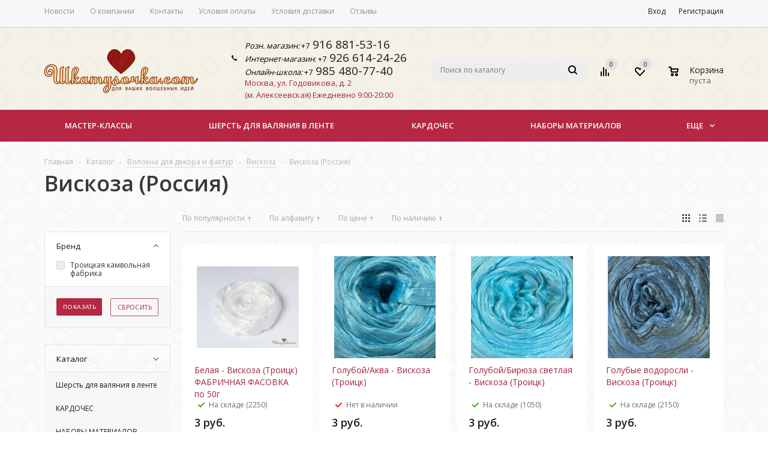

--- FILE ---
content_type: text/html; charset=UTF-8
request_url: https://shkatulochka.com/catalog/volokna_dlya_dekora_i_faktur/viskoza/viskoza_rossiya/
body_size: 55786
content:
<!DOCTYPE html>
<html xml:lang="ru" lang="ru" xmlns="http://www.w3.org/1999/xhtml" >
<head>
	<title>Вискоза (Россия) - «Шкатулочка» – Интернет-магазин товаров для рукоделия и валяния</title>
	<meta name="viewport" content="user-scalable=no, initial-scale=1.0, maximum-scale=1.0, width=device-width" />
	<meta name="HandheldFriendly" content="true" />
	<meta name="yes" content="yes" />
	<meta name="apple-mobile-web-app-status-bar-style" content="black" />
	<meta name="SKYPE_TOOLBAR" content="SKYPE_TOOLBAR_PARSER_COMPATIBLE" />
	<meta http-equiv="Content-Type" content="text/html; charset=UTF-8" />
<meta name="description" content="Вискоза (Россия) &amp;lt;p&amp;gt;
	 Волокна для декорирования. Волокна вискозы создаются путем переработки природной древесной целлюлозы, являются хорошей альтернативой шелковым волокнам. Российская вискоза обладает ярко выраженным блеском.
&amp;lt;/p&amp;gt;
&amp;lt;p&amp;gt;
	 Обратите внимание: цвет на экране вашего монитора может отличаться от цвета вискозы.
&amp;lt;/p&amp;gt;
&amp;lt;p&amp;gt;
	 ! ! ! В живом магазине на Годовикова свой большой выбор вискозы. В нем может не быть цветов из интернет-магазина.
&amp;lt;/p&amp;gt;
 Если Вам необходима вискоза из каталога интернет-магазина, есть возможность оформить заказ на сайте САМОВЫВОЗОМ из магазина на Годовикова, дом 2.&amp;lt;br&amp;gt;
 Собираются заказы после оплаты, забрать можно после оповещения сотрудником о готовности заказа.
&amp;lt;p&amp;gt;
	&amp;lt;br&amp;gt;
&amp;lt;/p&amp;gt;" />
<script data-skip-moving="true">(function(w, d, n) {var cl = "bx-core";var ht = d.documentElement;var htc = ht ? ht.className : undefined;if (htc === undefined || htc.indexOf(cl) !== -1){return;}var ua = n.userAgent;if (/(iPad;)|(iPhone;)/i.test(ua)){cl += " bx-ios";}else if (/Windows/i.test(ua)){cl += ' bx-win';}else if (/Macintosh/i.test(ua)){cl += " bx-mac";}else if (/Linux/i.test(ua) && !/Android/i.test(ua)){cl += " bx-linux";}else if (/Android/i.test(ua)){cl += " bx-android";}cl += (/(ipad|iphone|android|mobile|touch)/i.test(ua) ? " bx-touch" : " bx-no-touch");cl += w.devicePixelRatio && w.devicePixelRatio >= 2? " bx-retina": " bx-no-retina";var ieVersion = -1;if (/AppleWebKit/.test(ua)){cl += " bx-chrome";}else if (/Opera/.test(ua)){cl += " bx-opera";}else if (/Firefox/.test(ua)){cl += " bx-firefox";}ht.className = htc ? htc + " " + cl : cl;})(window, document, navigator);</script>


<link href="/bitrix/js/ui/design-tokens/dist/ui.design-tokens.min.css?176233427922029"  rel="stylesheet" />
<link href="/bitrix/js/ui/fonts/opensans/ui.font.opensans.min.css?17623340922320"  rel="stylesheet" />
<link href="/bitrix/js/main/popup/dist/main.popup.bundle.min.css?176233434726598"  rel="stylesheet" />
<link href="/bitrix/cache/css/s1/aspro_mshop/page_3f8e4d449ec4ab32070a6f8d13fd51c0/page_3f8e4d449ec4ab32070a6f8d13fd51c0_v1.css?17623456411361"  rel="stylesheet" />
<link href="/bitrix/cache/css/s1/aspro_mshop/default_16deee5a207fe504dd7f8ae5855e84d6/default_16deee5a207fe504dd7f8ae5855e84d6_v1.css?17623455703572"  rel="stylesheet" />
<link href="/bitrix/cache/css/s1/aspro_mshop/default_0070fd53ee0e385514035638c36fa892/default_0070fd53ee0e385514035638c36fa892_v1.css?17623455703996"  rel="stylesheet" />
<link href="/bitrix/cache/css/s1/aspro_mshop/template_640cecd2e71596111a258944d34d09ad/template_640cecd2e71596111a258944d34d09ad_v1.css?1762345570734314"  data-template-style="true" rel="stylesheet" />




<!-- Convead Widget -->
<!-- /Convead Widget -->



<style>.grecaptcha-badge {display: none;}</style>
<link rel="shortcut icon" href="/include/favicon.ico" type="image/x-icon" />
<link rel="apple-touch-icon" sizes="57x57" href="/include/favicon_57.png" />
<link rel="apple-touch-icon" sizes="72x72" href="/include/favicon_72.png" />
<meta property="ya:interaction" content="XML_FORM" />
<meta property="ya:interaction:url" content="https://shkatulochka.com/catalog/volokna_dlya_dekora_i_faktur/viskoza/viskoza_rossiya/?mode=xml" />
<meta property="og:image" content="https://shkatulochka.com:443/upload/iblock/875/26e3xrivnnd4ot3pvz1fcu9bnimlvqqb.jpeg" />
<link rel="image_src" href="https://shkatulochka.com:443/upload/iblock/875/26e3xrivnnd4ot3pvz1fcu9bnimlvqqb.jpeg"  />
<meta property="og:title" content="Вискоза (Россия) - «Шкатулочка» – Интернет-магазин товаров для рукоделия и валяния" />
<meta property="og:type" content="article" />
<meta property="og:url" content="https://shkatulochka.com:443/catalog/volokna_dlya_dekora_i_faktur/viskoza/viskoza_rossiya/" />
<meta property="og:description" content="Вискоза (Россия) &lt;p&gt;
	 Волокна для декорирования. Волокна вискозы создаются путем переработки природной древесной целлюлозы, являются хорошей альтернативой шелковым волокнам. Российская вискоза обладает ярко выраженным блеском.
&lt;/p&gt;
&lt;p&gt;
	 Обратите внимание: цвет на экране вашего монитора может отличаться от цвета вискозы.
&lt;/p&gt;
&lt;p&gt;
	 ! ! ! В живом магазине на Годовикова свой большой выбор вискозы. В нем может не быть цветов из интернет-магазина.
&lt;/p&gt;
 Если Вам необходима вискоза из каталога интернет-магазина, есть возможность оформить заказ на сайте САМОВЫВОЗОМ из магазина на Годовикова, дом 2.&lt;br&gt;
 Собираются заказы после оплаты, забрать можно после оповещения сотрудником о готовности заказа.
&lt;p&gt;
	&lt;br&gt;
&lt;/p&gt;" />



	<!-- Google Tag Manager -->
	<!--script>(function(w,d,s,l,i){w[l]=w[l]||[];w[l].push({'gtm.start':
	new Date().getTime(),event:'gtm.js'});var f=d.getElementsByTagName(s)[0],
	j=d.createElement(s),dl=l!='dataLayer'?'&l='+l:'';j.async=true;j.src=
	'https://www.googletagmanager.com/gtm.js?id='+i+dl;f.parentNode.insertBefore(j,f);
	})(window,document,'script','dataLayer','GTM-52XS2XP');</script-->
	<!-- End Google Tag Manager -->
			<!--[if gte IE 9]><style>.basket_button, .button30, .icon {filter: none;}</style><![endif]-->
	<link href='//fonts.googleapis.com/css?family=Ubuntu:400,500,700,400italic&subset=latin,cyrillic' rel='stylesheet'>

	<link href="//fonts.googleapis.com/css?family=PT+Serif:400,400i,700,700i&amp;subset=cyrillic" rel="stylesheet">
<link href="//fonts.googleapis.com/css?family=Merriweather:400,700,900|Open+Sans:400,600,700&amp;subset=cyrillic-ext" rel="stylesheet">
<link href="//fonts.googleapis.com/css?family=Lobster&amp;subset=cyrillic" rel="stylesheet">
	<link href="/bitrix/css/my.css" rel="stylesheet">
<meta name="yandex-verification" content="5db52cd5f31bbabf" />
<meta name="cmsmagazine" content="db7a12ffe11c973bc15984842f82d936" />
<!-- Facebook Pixel Code -->
<noscript><img height="1" width="1" style="display:none"
src="https://www.facebook.com/tr?id=284031169513772&ev=PageView&noscript=1"
/></noscript>
<!-- End Facebook Pixel Code -->
<noscript><img src="https://vk.com/rtrg?p=VK-RTRG-506295-9wGV0" style="position:fixed; left:-999px;" alt=""/></noscript>
</head>
	<body class='' id="main" class="">
	<!-- Google Tag Manager (noscript) -->
	<!--noscript><iframe src="https://www.googletagmanager.com/ns.html?id=GTM-52XS2XP"-->
	<!--height="0" width="0" style="display:none;visibility:hidden"></iframe></noscript-->
	<!-- End Google Tag Manager (noscript) -->
    <!--div id="convead_widget_45841"></div-->

		<div id="panel"></div>
														<!--'start_frame_cache_options-block'-->						<!--'end_frame_cache_options-block'-->
																																
																<div class="wrapper has_menu   compare-btn-Y  h_color_white m_color_colored  basket_normal head_type_5 banner_auto">
			<div class="header_wrap ">
<!--div id="ny2021"></div-->
				<div id="march81" сlass=""></div>

<div class="top-h-row">
					<div class="wrapper_inner">
						<div class="content_menu">
								<ul class="menu">
					<li  >
				<a href="/company/news/"><span>Новости</span></a>
			</li>
					<li  >
				<a href="/company/"><span>О компании</span></a>
			</li>
					<li  >
				<a href="/contacts/"><span>Контакты</span></a>
			</li>
					<li  >
				<a href="/help/payment/"><span>Условия оплаты</span></a>
			</li>
					<li  >
				<a href="/help/delivery/"><span>Условия доставки</span></a>
			</li>
					<li  >
				<a href="/info/responses/"><span>Отзывы</span></a>
			</li>
			</ul>
	
						</div>
						<div class="phones">
							<span class="phone_wrap">
							<span class="icons1"></span>
								<span class="phone_text">
									<i>Розн. магазин:</i>&nbsp;+7<a href="tel:+79168815316">&nbsp;916 881-53-16</a><br>
 <i>Интернет-магазин</i>: +7<a href="tel:+79266142426">&nbsp;926 614-24-26</a>&nbsp;<!-- <a href="tel:+79168815316">Москва, Годовикова, 2: 8 (916) 881-53-16</a>
 <a href="tel:+74952119189">Мастер-классы: 8 (495) 211-91-89</a><br>
 --><br>
<i>Онлайн-школа:</i>&nbsp;+7<a href="tel:+79854807740">&nbsp;985 480-77-40</a>								</span>
							</span>
							<span class="address-block">
								<!--
									<span class="callback_btn"></span>
								-->                                <a title="Карта проезда" rel="Карта проезда" class="address_link" href="/contacts/">Москва, ул. Годовикова, д. 2<br>
 (м. Алексеевская)</a>&nbsp;Ежедневно 9:00-20:00							</span>
						</div>
						<div class="h-user-block" id="personal_block">
							<div class="form_mobile_block"><div class="search_middle_block">	<div id="title-search3" class="stitle_form form_wr">
		<form action="/catalog/">
			<div class="form-control1 bg">
				<input id="title-search-input3" type="text" name="q" value="" size="40" class="text small_block" maxlength="50" autocomplete="off" placeholder="Поиск по каталогу" />
				<input name="s" type="submit" value="Поиск" class="button icon" />
				<span class="close-block inline-search-hide">
					<i class="svg inline  svg-inline-svg-close" aria-hidden="true" ><svg xmlns="http://www.w3.org/2000/svg" width="16" height="16" viewBox="0 0 16 16">
  <defs>
    <style>
      .cccls-1 {
        fill: #222;
        fill-rule: evenodd;
      }
    </style>
  </defs>
  <path data-name="Rounded Rectangle 114 copy 3" class="cccls-1" d="M334.411,138l6.3,6.3a1,1,0,0,1,0,1.414,0.992,0.992,0,0,1-1.408,0l-6.3-6.306-6.3,6.306a1,1,0,0,1-1.409-1.414l6.3-6.3-6.293-6.3a1,1,0,0,1,1.409-1.414l6.3,6.3,6.3-6.3A1,1,0,0,1,340.7,131.7Z" transform="translate(-325 -130)"/>
</svg>
</i>					
				</span>
			</div>
		</form>
	</div>
<div class="search-overlay"></div>
</div></div>
							<form id="auth_params" action="/ajax/show_personal_block.php">
	<input type="hidden" name="REGISTER_URL" value="/auth/registration/" />
	<input type="hidden" name="FORGOT_PASSWORD_URL" value="/auth/forgot-password/" />
	<input type="hidden" name="PROFILE_URL" value="/personal/" />
	<input type="hidden" name="SHOW_ERRORS" value="Y" />
</form>
<!--'start_frame_cache_iIjGFB'-->	<div class="module-enter no-have-user">
		<span class="avtorization-call enter"><span>Вход</span></span>
		<!--noindex--><a class="register" rel="nofollow" href="/auth/registration/"><span>Регистрация</span></a><!--/noindex-->
			</div>
<!--'end_frame_cache_iIjGFB'-->						</div>
						<div class="clearfix"></div>
					</div>
				</div>
				<header id="header">
					<div class="wrapper_inner">
						<table class="middle-h-row"><tr>
							<td class="logo_wrapp">
								<div class="logo nofill_y">
									        						<a href="/"><img src="/upload/aspro.mshop/46c/46ceeb338f691b5a5e551c46e8fe325f.png" class="bg-color-theme" alt="«Шкатулочка» – Интернет-магазин товаров для рукоделия и валяния" title="«Шкатулочка» – Интернет-магазин товаров для рукоделия и валяния" /></a>
			<a href="/" class="print_img"><img src="/upload/aspro.mshop/46c/46ceeb338f691b5a5e551c46e8fe325f.png" alt="«Шкатулочка» – Интернет-магазин товаров для рукоделия и валяния" title="«Шкатулочка» – Интернет-магазин товаров для рукоделия и валяния" /></a>
												</div>
							</td>
							<td  class="center_block">
								<div class="main-nav">
										<ul class="menu adaptive">
		<li class="menu_opener">
			<a href="javascript:void(0)">Меню</a>
			<i class="icon"></i>
			<div class="search_wrapper"><i class="svg inline  svg-inline-search-top" aria-hidden="true"><svg width="15" height="15" viewBox="0 0 15 15" fill="none" xmlns="http://www.w3.org/2000/svg"><path fill-rule="evenodd" clip-rule="evenodd" d="M13.6989 13.6989C13.5966 13.802 13.475 13.8838 13.3409 13.9397C13.2069 13.9955 13.0631 14.0243 12.9179 14.0243C12.7727 14.0243 12.6289 13.9955 12.4949 13.9397C12.3608 13.8838 12.2392 13.802 12.1369 13.6989L9.4029 10.9649C8.16747 11.811 6.66059 12.1653 5.17756 11.9583C3.69452 11.7514 2.34223 10.998 1.38567 9.84599C0.42911 8.69394 -0.0627673 7.22621 0.00642194 5.7304C0.0756111 4.23459 0.700884 2.81853 1.75971 1.75971C2.81854 0.700881 4.23459 0.0756111 5.7304 0.00642192C7.2262 -0.0627673 8.69394 0.429112 9.84599 1.38567C10.998 2.34223 11.7514 3.69453 11.9583 5.17756C12.1653 6.66059 11.811 8.16746 10.9649 9.4029L13.6989 12.1369C13.802 12.2392 13.8838 12.3608 13.9397 12.4949C13.9955 12.6289 14.0243 12.7727 14.0243 12.9179C14.0243 13.0631 13.9955 13.2069 13.9397 13.3409C13.8838 13.475 13.802 13.5966 13.6989 13.6989ZM6.0159 2.0159C5.22477 2.0159 4.45141 2.25049 3.79362 2.69002C3.13582 3.12954 2.62313 3.75426 2.32038 4.48516C2.01763 5.21607 1.93842 6.02033 2.09276 6.79626C2.2471 7.57218 2.62806 8.28491 3.18747 8.84432C3.74688 9.40373 4.45961 9.7847 5.23553 9.93904C6.01146 10.0934 6.81572 10.0142 7.54663 9.71142C8.27753 9.40866 8.90225 8.89597 9.34178 8.23818C9.78131 7.58038 10.0159 6.80702 10.0159 6.0159C10.0159 4.95503 9.59447 3.93761 8.84433 3.18747C8.09418 2.43732 7.07676 2.0159 6.0159 2.0159Z" fill="white"></path></svg></i></div>
		</li>
	</ul>
	<ul class="menu full">
							<li class="menu_item_l1  current catalog">
				<a href="/catalog/">
					<span>Купить материалы</span>
				</a>
												
							</li>
					<li class="menu_item_l1 ">
				<a href="/master-klassy/">
					<span>Мастер-классы</span>
				</a>
									<div class="child submenu line">
						<div class="child_wrapp">
															<a class="" href="/master-klassy/">Расписание мастер-классов</a>
															<a class="" href="/master-klassy/tables/">Расписания мастер-классов в виде таблиц</a>
															<a class="" href="/master-klassy/informaciya-dlya-uchenikov/">Информация для учеников</a>
															<a class="" href="/master-klassy/arenda-pomeshcheniya-pod-master-klassy/">Аренда помещения под мастер-классы</a>
															<a class="" href="/sale/arenda-stola-dlya-valyaniya-ili-lyubogo-rukodeliya/">Аренда рабочего места</a>
													</div>
					</div>
												
							</li>
					<li class="menu_item_l1 ">
				<a href="/sale/">
					<span>Акции</span>
				</a>
												
							</li>
					<li class="menu_item_l1 ">
				<a href="/contacts/">
					<span>Контакты</span>
				</a>
												
							</li>
				<li class="stretch"></li>
				<li class="search_row">
			<form action="/catalog/" class="search1">
	<input id="title-search-input4" class="search_field1" type="text" name="q" placeholder="Поиск по сайту" autocomplete="off" />
	<button id="search-submit-button" type="submit" class="submit"><i></i></button>
			<div id="title-search4"></div>
		<div class="search-overlay"></div>
	</form>		</li>
	</ul>
		<div class="search_middle_block">
			<div id="title-search2" class="middle_form form_wr">
	<form action="/catalog/">
		<div class="form-control1 bg">
			<input id="title-search-input2" type="text" name="q" value="" size="40" class="text big" maxlength="50" autocomplete="off" placeholder="Поиск по каталогу" /><input name="s" type="submit" value="Поиск" class="button noborder" />
			<span class="close-block inline-search-hide">
				<i class="svg inline  svg-inline-svg-close" aria-hidden="true" ><svg xmlns="http://www.w3.org/2000/svg" width="16" height="16" viewBox="0 0 16 16">
  <defs>
    <style>
      .cccls-1 {
        fill: #222;
        fill-rule: evenodd;
      }
    </style>
  </defs>
  <path data-name="Rounded Rectangle 114 copy 3" class="cccls-1" d="M334.411,138l6.3,6.3a1,1,0,0,1,0,1.414,0.992,0.992,0,0,1-1.408,0l-6.3-6.306-6.3,6.306a1,1,0,0,1-1.409-1.414l6.3-6.3-6.293-6.3a1,1,0,0,1,1.409-1.414l6.3,6.3,6.3-6.3A1,1,0,0,1,340.7,131.7Z" transform="translate(-325 -130)"/>
</svg>
</i>					
			</span>
		</div>
	</form>
	</div>
<div class="search-overlay"></div>

	</div>
	<div class="search_block">
		<span class="icon"></span>
	</div>
									</div>

								<div class="middle_phone">
									<div class="phones">
										<span class="phone_wrap">
											<span class="icons">
											</span>
											<span class="phone_text">
												<i>Розн. магазин:</i>&nbsp;+7<a href="tel:+79168815316">&nbsp;916 881-53-16</a><br>
 <i>Интернет-магазин</i>: +7<a href="tel:+79266142426">&nbsp;926 614-24-26</a>&nbsp;<!-- <a href="tel:+79168815316">Москва, Годовикова, 2: 8 (916) 881-53-16</a>
 <a href="tel:+74952119189">Мастер-классы: 8 (495) 211-91-89</a><br>
 --><br>
<i>Онлайн-школа:</i>&nbsp;+7<a href="tel:+79854807740">&nbsp;985 480-77-40</a>											</span>
										</span>
										<span class="order_wrap_btn">
											<!--
												<span class="callback_btn"></span>
											-->                                            <a title="Карта проезда" rel="Карта проезда" class="address_link" href="/contacts/">Москва, ул. Годовикова, д. 2<br>
 (м. Алексеевская)</a>&nbsp;Ежедневно 9:00-20:00										</span>
									</div>
								</div>
								<div class="search">
										<div id="title-search" class="stitle_form form_wr">
		<form action="/catalog/">
			<div class="form-control1 bg">
				<input id="title-searchs-input" type="text" name="q" value="" size="40" class="text small_block" maxlength="50" autocomplete="off" placeholder="Поиск по каталогу" />
				<input name="s" type="submit" value="Поиск" class="button icon" />
				<span class="close-block inline-search-hide">
					<i class="svg inline  svg-inline-svg-close" aria-hidden="true" ><svg xmlns="http://www.w3.org/2000/svg" width="16" height="16" viewBox="0 0 16 16">
  <defs>
    <style>
      .cccls-1 {
        fill: #222;
        fill-rule: evenodd;
      }
    </style>
  </defs>
  <path data-name="Rounded Rectangle 114 copy 3" class="cccls-1" d="M334.411,138l6.3,6.3a1,1,0,0,1,0,1.414,0.992,0.992,0,0,1-1.408,0l-6.3-6.306-6.3,6.306a1,1,0,0,1-1.409-1.414l6.3-6.3-6.293-6.3a1,1,0,0,1,1.409-1.414l6.3,6.3,6.3-6.3A1,1,0,0,1,340.7,131.7Z" transform="translate(-325 -130)"/>
</svg>
</i>					
				</span>
			</div>
		</form>
	</div>
<div class="search-overlay"></div>
								</div>
							</td>
							<td class="basket_wrapp">
								<div class="wrapp_all_icons">
										<div class="header-compare-block icon_block iblock" id="compare_line">
											<!--'start_frame_cache_header-compare-block'--><!--noindex-->
<div class="wraps_icon_block">
	<a href="/catalog/compare.php" style="display:none;" class="link" title="Список сравниваемых товаров"></a>
	<div class="count">
		<span>
			<span class="items">
				<span class="text">0</span>
			</span>
		</span>
	</div>
</div>
<div class="clearfix"></div>
<!--/noindex--><!--'end_frame_cache_header-compare-block'-->										</div>
										<div class="header-cart" id="basket_line">
											<!--'start_frame_cache_header-cart'-->																							
<div class="basket_normal cart  empty_cart   ">
	<!--noindex-->
		<div class="wraps_icon_block delay ndelay">
			<a href="/basket/#tab_DelDelCanBuy" class="link" style="display: none;" title="Список отложенных товаров"></a>
			<div class="count">
				<span>
					<span class="items">
						<span class="text">0</span>
					</span>
				</span>
			</div>
		</div>
		<div class="basket_block f-left">
			<a href="/basket/" class="link" title="Список товаров в корзине"></a>
			<div class="wraps_icon_block basket">
				<a href="/basket/" class="link" title="Список товаров в корзине"></a>
				<div class="count">
					<span>
						<span class="items">
							<a href="/basket/">0</a>
						</span>
					</span>
				</div>
			</div>
			<div class="text f-left">
				<div class="title">Корзина</div>
				<div class="value">
											пуста									</div>
			</div>
			<div class="card_popup_frame popup">
				<div class="basket_popup_wrapper">
					<div class="basket_popup_wrapp" >
						<div class="cart_wrapper" >
							<table class="cart_shell">
								<tbody>
																	</tbody>
							</table>
						</div>
						<div class="basket_empty clearfix">
							<table>
								<tr>
									<td class="image"><div></div></td>
									<td class="description"><div class="basket_empty_subtitle">К сожалению, ваша корзина пуста.</div><div class="basket_empty_description">Исправить это недоразумение очень просто:<br />выберите в каталоге интересующий товар и нажмите кнопку &laquo;В корзину&raquo;.</div></td>
								</tr>
							</table>
						</div>
						<div class="total_wrapp clearfix">
							<div class="total"><span>Общая сумма:</span><span class="price">0 руб.</span><div class="clearfix"></div></div>
							<input type="hidden" name="total_price" value="0" />
							<input type="hidden" name="total_count" value="0" />
							<input type="hidden" name="delay_count" value="0" />
							<div class="but_row1">
								<a href="/basket/" class="button short"><span class="text">Перейти в корзину</span></a>
							</div>
						</div>
												<input id="top_basket_params" type="hidden" name="PARAMS" value='a%3A53%3A%7Bs%3A14%3A%22PATH_TO_BASKET%22%3Bs%3A8%3A%22%2Fbasket%2F%22%3Bs%3A13%3A%22PATH_TO_ORDER%22%3Bs%3A7%3A%22%2Forder%2F%22%3Bs%3A16%3A%22PATH_TO_PERSONAL%22%3Bs%3A10%3A%22%2Fpersonal%2F%22%3Bs%3A15%3A%22PATH_TO_PROFILE%22%3Bs%3A10%3A%22%2Fpersonal%2F%22%3Bs%3A16%3A%22PATH_TO_REGISTER%22%3Bs%3A7%3A%22%2Flogin%2F%22%3Bs%3A20%3A%22HIDE_ON_BASKET_PAGES%22%3Bs%3A1%3A%22N%22%3Bs%3A10%3A%22SHOW_DELAY%22%3Bs%3A1%3A%22Y%22%3Bs%3A13%3A%22SHOW_PRODUCTS%22%3Bs%3A1%3A%22Y%22%3Bs%3A17%3A%22SHOW_EMPTY_VALUES%22%3Bs%3A1%3A%22Y%22%3Bs%3A13%3A%22SHOW_NOTAVAIL%22%3Bs%3A1%3A%22N%22%3Bs%3A14%3A%22SHOW_SUBSCRIBE%22%3Bs%3A1%3A%22N%22%3Bs%3A10%3A%22SHOW_IMAGE%22%3Bs%3A1%3A%22Y%22%3Bs%3A10%3A%22SHOW_PRICE%22%3Bs%3A1%3A%22Y%22%3Bs%3A12%3A%22SHOW_SUMMARY%22%3Bs%3A1%3A%22Y%22%3Bs%3A17%3A%22SHOW_NUM_PRODUCTS%22%3Bs%3A1%3A%22Y%22%3Bs%3A16%3A%22SHOW_TOTAL_PRICE%22%3Bs%3A1%3A%22Y%22%3Bs%3A10%3A%22CACHE_TYPE%22%3Bs%3A1%3A%22A%22%3Bs%3A18%3A%22SHOW_PERSONAL_LINK%22%3Bs%3A1%3A%22N%22%3Bs%3A11%3A%22SHOW_AUTHOR%22%3Bs%3A1%3A%22N%22%3Bs%3A17%3A%22SHOW_REGISTRATION%22%3Bs%3A1%3A%22N%22%3Bs%3A17%3A%22PATH_TO_AUTHORIZE%22%3Bs%3A7%3A%22%2Flogin%2F%22%3Bs%3A14%3A%22POSITION_FIXED%22%3Bs%3A1%3A%22N%22%3Bs%3A17%3A%22POSITION_VERTICAL%22%3Bs%3A3%3A%22top%22%3Bs%3A19%3A%22POSITION_HORIZONTAL%22%3Bs%3A5%3A%22right%22%3Bs%3A14%3A%22MAX_IMAGE_SIZE%22%3Bi%3A70%3Bs%3A4%3A%22AJAX%22%3Bs%3A1%3A%22N%22%3Bs%3A15%3A%22%7EPATH_TO_BASKET%22%3Bs%3A8%3A%22%2Fbasket%2F%22%3Bs%3A14%3A%22%7EPATH_TO_ORDER%22%3Bs%3A7%3A%22%2Forder%2F%22%3Bs%3A17%3A%22%7EPATH_TO_PERSONAL%22%3Bs%3A10%3A%22%2Fpersonal%2F%22%3Bs%3A16%3A%22%7EPATH_TO_PROFILE%22%3Bs%3A10%3A%22%2Fpersonal%2F%22%3Bs%3A17%3A%22%7EPATH_TO_REGISTER%22%3Bs%3A7%3A%22%2Flogin%2F%22%3Bs%3A21%3A%22%7EHIDE_ON_BASKET_PAGES%22%3Bs%3A1%3A%22N%22%3Bs%3A11%3A%22%7ESHOW_DELAY%22%3Bs%3A1%3A%22Y%22%3Bs%3A14%3A%22%7ESHOW_PRODUCTS%22%3Bs%3A1%3A%22Y%22%3Bs%3A18%3A%22%7ESHOW_EMPTY_VALUES%22%3Bs%3A1%3A%22Y%22%3Bs%3A14%3A%22%7ESHOW_NOTAVAIL%22%3Bs%3A1%3A%22N%22%3Bs%3A15%3A%22%7ESHOW_SUBSCRIBE%22%3Bs%3A1%3A%22N%22%3Bs%3A11%3A%22%7ESHOW_IMAGE%22%3Bs%3A1%3A%22Y%22%3Bs%3A11%3A%22%7ESHOW_PRICE%22%3Bs%3A1%3A%22Y%22%3Bs%3A13%3A%22%7ESHOW_SUMMARY%22%3Bs%3A1%3A%22Y%22%3Bs%3A18%3A%22%7ESHOW_NUM_PRODUCTS%22%3Bs%3A1%3A%22Y%22%3Bs%3A17%3A%22%7ESHOW_TOTAL_PRICE%22%3Bs%3A1%3A%22Y%22%3Bs%3A11%3A%22%7ECACHE_TYPE%22%3Bs%3A1%3A%22A%22%3Bs%3A19%3A%22%7ESHOW_PERSONAL_LINK%22%3Bs%3A1%3A%22N%22%3Bs%3A12%3A%22%7ESHOW_AUTHOR%22%3Bs%3A1%3A%22N%22%3Bs%3A18%3A%22%7ESHOW_REGISTRATION%22%3Bs%3A1%3A%22N%22%3Bs%3A18%3A%22%7EPATH_TO_AUTHORIZE%22%3Bs%3A7%3A%22%2Flogin%2F%22%3Bs%3A15%3A%22%7EPOSITION_FIXED%22%3Bs%3A1%3A%22N%22%3Bs%3A18%3A%22%7EPOSITION_VERTICAL%22%3Bs%3A3%3A%22top%22%3Bs%3A20%3A%22%7EPOSITION_HORIZONTAL%22%3Bs%3A5%3A%22right%22%3Bs%3A15%3A%22%7EMAX_IMAGE_SIZE%22%3Bi%3A70%3Bs%3A5%3A%22%7EAJAX%22%3Bs%3A1%3A%22N%22%3Bs%3A6%3A%22cartId%22%3Bs%3A10%3A%22bx_basket1%22%3B%7D' />
					</div>
				</div>
			</div>
		</div>
	</div>

																						<!--'end_frame_cache_header-cart'-->										</div>
									</div>
									<div class="clearfix"></div>
							</td>
						</tr></table>
					</div>
					<div class="catalog_menu">
						<div class="wrapper_inner">
							<div class="wrapper_middle_menu">
								
																				<ul class="menu bottom">
									<li class="menu_item_l1  first">
					<a class="" href="/master-klassy/">Мастер-классы</a>
											<div class="child submenu">
							<div class="child_wrapp">
																											<a class="" href="/master-klassy/">Расписание мастер-классов</a>
																																				<a class="" href="/master-klassy/tables/">Расписания мастер-классов в виде таблиц</a>
																																				<a class="" href="/master-klassy/informaciya-dlya-uchenikov/">Информация для учеников</a>
																																				<a class="" href="/master-klassy/arenda-pomeshcheniya-pod-master-klassy/">Аренда помещения под мастер-классы</a>
																																				<a class="" href="/sale/arenda-stola-dlya-valyaniya-ili-lyubogo-rukodeliya/">Аренда рабочего места</a>
																																</div>
						</div>
									</li>
												<li class="menu_item_l1 ">
					<a class="" href="/catalog/sherst_dlya_valyaniya_v_lente/">Шерсть для валяния в ленте</a>
											<div class="child submenu">
							<div class="child_wrapp">
																											<a class="" href="/catalog/sherst_dlya_valyaniya_v_lente/avstraliyskiy_merinos_italiya_18_19_mikron/">Австралийский меринос (Италия) 18-19 микрон</a>
																																				<a class="" href="/catalog/sherst_dlya_valyaniya_v_lente/avstraliyskyi_merinos_19_mikron_osobyy/">Австралийский меринос 19 микрон Особый</a>
																																				<a class="" href="/catalog/sherst_dlya_valyaniya_v_lente/derevenskaya_sherst/">Деревенская шерсть</a>
																																				<a class="" href="/catalog/sherst_dlya_valyaniya_v_lente/merinos_22_mik_rossiya/">Меринос 20 мик. ( Россия)</a>
																																				<a class="" href="/catalog/sherst_dlya_valyaniya_v_lente/sherstyanoy_sliver/">СЛИВЕР (Новозеландская шерсть, Карачаевская шерсть, Троицкий сливер)</a>
																																				<a class=" d" href="/catalog/sherst_dlya_valyaniya_v_lente/supertonkiy_merinos_14_i_16_mikron/" style="display:none;">Супертонкий меринос 14 и 16 микрон</a>
																																				<a class=" d" href="/catalog/sherst_dlya_valyaniya_v_lente/sherst_venslideyl_30_31_mikron/" style="display:none;">Шерсть Венслидейл 30-31 микрон</a>
																																				<a class=" d" href="/catalog/sherst_dlya_valyaniya_v_lente/sherst_rossiyskogo_merinosa_troitsk_23_mikrona/" style="display:none;">Шерсть российского мериноса 23 микрона</a>
																																		<!--noindex-->
									<a class="see_more" rel="nofollow" href="javascript:;"><span>... Показать все</span></a>
									<!--/noindex-->
															</div>
						</div>
									</li>
												<li class="menu_item_l1 ">
					<a class="" href="/catalog/kardoches/">КАРДОЧЕС</a>
											<div class="child submenu">
							<div class="child_wrapp">
																											<a class="" href="/catalog/kardoches/bergshaf_bure/">Бергшаф Bure-Bure (Германия)</a>
																																				<a class="" href="/catalog/kardoches/kap_merino/">Кап-мерино (Германия)</a>
																																				<a class="" href="/catalog/kardoches/maori_bergshaf_70_30/">Кардочес DHG (Италия): Маори, Бергшаф, Маори+Бергшаф</a>
																																				<a class="" href="/catalog/kardoches/korideyl_novozelandskiy_kardoches_27_mk_klippan_saule_latviya/">КОРИДЕЙЛ - Новозеландский кардочес 27 мк (Klippan-Saule, Латвия).</a>
																																				<a class="" href="/catalog/kardoches/merinosovyy_kardoches_18_5_mk_italiya/">Мериносовый кардочес, разные производители (Италия, Германия, Россия)</a>
																																</div>
						</div>
									</li>
												<li class="menu_item_l1 ">
					<a class="" href="/catalog/avtorskie_nabory/">НАБОРЫ МАТЕРИАЛОВ</a>
											<div class="child submenu">
							<div class="child_wrapp">
																											<a class="" href="/catalog/avtorskie_nabory/viskoza_v_naborakh_2/">Вискоза в наборах</a>
																																				<a class="" href="/catalog/avtorskie_nabory/avtorskie_nabory_kardochesa_korideyl_galareva/">Авторские наборы кардочеса коридейл GalaReva</a>
																																				<a class="" href="/catalog/avtorskie_nabory/nabory_iz_avstraliyskogo_merinosa/">Наборы из австралийского мериноса</a>
																																				<a class="" href="/catalog/avtorskie_nabory/nabory_materialov_shkatulochki/">Наборы кардочеса коридейл</a>
																																				<a class="" href="/catalog/avtorskie_nabory/avtorskie_nabory_marusi/">Наборы коридейла Маруси Новокрещёновой</a>
																																				<a class=" d" href="/catalog/avtorskie_nabory/nabory_korideyla_natali_gurinoy/" style="display:none;">Наборы коридейла Натальи Гуриной</a>
																																		<!--noindex-->
									<a class="see_more" rel="nofollow" href="javascript:;"><span>... Показать все</span></a>
									<!--/noindex-->
															</div>
						</div>
									</li>
												<li class="menu_item_l1 ">
					<a class="" href="/catalog/sukhoe_valiyanie/">Сухое валяние</a>
											<div class="child submenu">
							<div class="child_wrapp">
																											<a class="" href="/catalog/sukhoe_valiyanie/prinadlezhnosti_dlya_sukhogo_valyaniya/">Принадлежности для сухого валяния</a>
																																				<a class="" href="/catalog/sukhoe_valiyanie/kiosk_atsikulyaris/">Киоск Ацикулярис</a>
																																				<a class="" href="/catalog/sukhoe_valiyanie/glazki/">Глазки</a>
																																				<a class="" href="/catalog/sukhoe_valiyanie/provoloka/">Проволока</a>
																																</div>
						</div>
									</li>
												<li class="menu_item_l1 ">
					<a class="" href="/catalog/vyazanie/"> Для вязания</a>
											<div class="child submenu">
							<div class="child_wrapp">
																											<a class="" href="/catalog/vyazanie/instrumenty/">Инструменты</a>
																																				<a class="" href="/catalog/vyazanie/pryazha_dlya_vyazaniya/">Пряжа для вязания</a>
																																</div>
						</div>
									</li>
												<li class="menu_item_l1 ">
					<a class="" href="/catalog/krasiteli/">КРАСИТЕЛИ</a>
											<div class="child submenu">
							<div class="child_wrapp">
																											<a class="" href="/catalog/krasiteli/kislotnye_krasiteli_prostye_krasiteli/">Кислотные красители &quot;Простые красители&quot;</a>
																																				<a class="" href="/catalog/krasiteli/krasiteli_drop/">Красители DROP</a>
																																				<a class="" href="/catalog/krasiteli/aktivnye_krasiteli/">Красители серии RroReactive - активные красители</a>
																																				<a class="" href="/catalog/krasiteli/krasiteli_universalnye_priboy/">Красители универсальные Прибой</a>
																																				<a class="" href="/catalog/krasiteli/lyuminofor/">Люминофор</a>
																																				<a class=" d" href="/catalog/krasiteli/ekokrashenie/" style="display:none;">ЭКОкрашение</a>
																																		<!--noindex-->
									<a class="see_more" rel="nofollow" href="javascript:;"><span>... Показать все</span></a>
									<!--/noindex-->
															</div>
						</div>
									</li>
												<li class="menu_item_l1 ">
					<a class="" href="/catalog/materialy_premium_klassa_blendy/">Материалы премиум-класса (бленды и мультиколоры)</a>
											<div class="child submenu">
							<div class="child_wrapp">
																											<a class="" href="/catalog/materialy_premium_klassa_blendy/avtorskie_kollektsii/">Авторские коллекции</a>
																																				<a class="" href="/catalog/materialy_premium_klassa_blendy/blend_sherst_c_shelkom_italiya/">Бленд шерсть c шелком (Италия)</a>
																																				<a class="" href="/catalog/materialy_premium_klassa_blendy/multikolory_italiya/">Мультиколоры (Италия)</a>
																																				<a class="" href="/catalog/materialy_premium_klassa_blendy/multikolory_s_shelkom_italiya/">Мультиколоры с шелком (Италия)</a>
																																				<a class="" href="/catalog/materialy_premium_klassa_blendy/multikolory_tempera/">Мультиколоры Темпера</a>
																																</div>
						</div>
									</li>
												<li class="menu_item_l1 ">
					<a class="" href="/catalog/podarochnyy_sertifikat/">Подарочный сертификат</a>
									</li>
												<li class="menu_item_l1 ">
					<a class="" href="/catalog/kudri_i_flis/">Кудри и флис</a>
									</li>
												<li class="menu_item_l1 ">
					<a class="" href="/catalog/drugie_vidy_shersti/">Другие виды шерсти</a>
									</li>
												<li class="menu_item_l1 ">
					<a class="" href="/catalog/volokna_dlya_dekora_i_faktur/">Волокна для декора и фактур</a>
											<div class="child submenu">
							<div class="child_wrapp">
																											<div class="depth3">
											<a class="title" href="/catalog/volokna_dlya_dekora_i_faktur/shelk_i_ego_proizvodnye/">Шелковые волокна и производные</a>
																																				<a class="" href="/catalog/volokna_dlya_dekora_i_faktur/shelk_i_ego_proizvodnye/dikiy_shelk/">Дикий ШЕЛК: Муга, Тассар</a>
																									<a class="" href="/catalog/volokna_dlya_dekora_i_faktur/shelk_i_ego_proizvodnye/niti_sari/">Нити сари (тонкие и пряжа)</a>
																									<a class="" href="/catalog/volokna_dlya_dekora_i_faktur/shelk_i_ego_proizvodnye/oches_nitey_sari/">Очес нитей сари</a>
																									<a class="" href="/catalog/volokna_dlya_dekora_i_faktur/shelk_i_ego_proizvodnye/shelk_malberi/">Шелк малбери</a>
																									<a class="" href="/catalog/volokna_dlya_dekora_i_faktur/shelk_i_ego_proizvodnye/shelk_tussa/">Шелк тусса</a>
																									<a class=" d" href="/catalog/volokna_dlya_dekora_i_faktur/shelk_i_ego_proizvodnye/shelkovaya_vata/" style="display:none;">Шелковая вата, коконы, префельт</a>
																									<a class=" d" href="/catalog/volokna_dlya_dekora_i_faktur/shelk_i_ego_proizvodnye/shelkovyy_leps_shelkovoe_odeyalo/" style="display:none;">Шелковое одеяло</a>
																									<a class=" d" href="/catalog/volokna_dlya_dekora_i_faktur/shelk_i_ego_proizvodnye/shelkovye_kvadraty/" style="display:none;">Шелковые квадраты</a>
																																					<!--noindex-->
													<a class="see_more" rel="nofollow" href="javascript:;">... Показать все</a>
													<!--/noindex-->
																																	</div>
																																				<a class="" href="/catalog/volokna_dlya_dekora_i_faktur/nepsy_sherstyanye/"> Непсы шерстяные</a>
																																				<div class="depth3">
											<a class="title" href="/catalog/volokna_dlya_dekora_i_faktur/viskoza/">Вискоза</a>
																																				<a class="" href="/catalog/volokna_dlya_dekora_i_faktur/viskoza/baty_viskoznye/">Баты вискозные</a>
																									<a class="" href="/catalog/volokna_dlya_dekora_i_faktur/viskoza/viskoza_italiya/">Вискоза (Италия)</a>
																									<a class=" current" href="/catalog/volokna_dlya_dekora_i_faktur/viskoza/viskoza_rossiya/">Вискоза (Россия)</a>
																									<a class="" href="/catalog/volokna_dlya_dekora_i_faktur/viskoza/viskoza_v_naborakh/">Вискоза в наборах</a>
																									<a class="" href="/catalog/volokna_dlya_dekora_i_faktur/viskoza/viskoza_matovaya_germaniya/">Вискоза матовая (Германия)</a>
																									<a class=" d" href="/catalog/volokna_dlya_dekora_i_faktur/viskoza/tensel_liotsell_rossiya/" style="display:none;">Тенсель/Лиоцелл (Италия, Россия)</a>
																																					<!--noindex-->
													<a class="see_more" rel="nofollow" href="javascript:;">... Показать все</a>
													<!--/noindex-->
																																	</div>
																																				<a class="" href="/catalog/volokna_dlya_dekora_i_faktur/nabory_iz_nepsov_i_slabsov/">Наборы из непсов и слабсов</a>
																																				<div class="depth3">
											<a class="title" href="/catalog/volokna_dlya_dekora_i_faktur/rastitelnye_volokna/">Растительные волокна</a>
																																				<a class="" href="/catalog/volokna_dlya_dekora_i_faktur/rastitelnye_volokna/len/"> Лен</a>
																									<a class="" href="/catalog/volokna_dlya_dekora_i_faktur/rastitelnye_volokna/bambuk/">Бамбук</a>
																									<a class="" href="/catalog/volokna_dlya_dekora_i_faktur/rastitelnye_volokna/konoplya/">Конопля</a>
																									<a class="" href="/catalog/volokna_dlya_dekora_i_faktur/rastitelnye_volokna/krapiva/">Крапива</a>
																																													</div>
																																				<div class="depth3 d" style="display:none;">
											<a class="title" href="/catalog/volokna_dlya_dekora_i_faktur/rovnitsa_i_fakturnaya_pryazha/">Ровница и фактурная пряжа</a>
																																				<a class="" href="/catalog/volokna_dlya_dekora_i_faktur/rovnitsa_i_fakturnaya_pryazha/pryazha_rock_n_roll/">Пряжа Gazzal Rock'n'Roll </a>
																									<a class="" href="/catalog/volokna_dlya_dekora_i_faktur/rovnitsa_i_fakturnaya_pryazha/pryazha_melody_i_rock_n_roll/">Пряжа Melody от YarnArt</a>
																									<a class="" href="/catalog/volokna_dlya_dekora_i_faktur/rovnitsa_i_fakturnaya_pryazha/fakturnaya_pryazha_katya/">Фактурная пряжа Катя</a>
																																													</div>
																																				<div class="depth3 d" style="display:none;">
											<a class="title" href="/catalog/volokna_dlya_dekora_i_faktur/sinteticheskie_volokna/">Синтетические волокна</a>
																																				<a class="" href="/catalog/volokna_dlya_dekora_i_faktur/sinteticheskie_volokna/angelina/">Ангелина</a>
																																													</div>
																																				<a class=" d" href="/catalog/volokna_dlya_dekora_i_faktur/slabsy_sherstyanye/" style="display:none;">Слабсы шерстяные</a>
																																		<!--noindex-->
									<a class="see_more" rel="nofollow" href="javascript:;"><span>... Показать все</span></a>
									<!--/noindex-->
															</div>
						</div>
									</li>
												<li class="menu_item_l1 ">
					<a class="" href="/catalog/prefelt/">Префельт</a>
											<div class="child submenu">
							<div class="child_wrapp">
																											<a class="" href="/catalog/prefelt/100_sherstyanoy/">100% шерстяной</a>
																																</div>
						</div>
									</li>
												<li class="menu_item_l1 ">
					<a class="" href="/catalog/tkani_i_kruzhevo/">Ткани (шелк, хлопок), шляпная подкладка</a>
											<div class="child submenu">
							<div class="child_wrapp">
																											<div class="depth3">
											<a class="title" href="/catalog/tkani_i_kruzhevo/tkani_dlya_nuno/">Ткани для нуно (шелк)</a>
																																				<a class="" href="/catalog/tkani_i_kruzhevo/tkani_dlya_nuno/atlas/">Атлас (натуральный шелк)</a>
																									<a class="" href="/catalog/tkani_i_kruzhevo/tkani_dlya_nuno/batist/">Батист (хлопок с шелком)</a>
																									<a class="" href="/catalog/tkani_i_kruzhevo/tkani_dlya_nuno/gaz_shifon/">Газ-шифон (шелк натуральный)</a>
																									<a class="" href="/catalog/tkani_i_kruzhevo/tkani_dlya_nuno/zhatyy_shelk/">Жатый шелк</a>
																									<a class="" href="/catalog/tkani_i_kruzhevo/tkani_dlya_nuno/margilanskiy_tsvetnoy_shelk/">Маргиланский цветной шелк</a>
																									<a class=" d" href="/catalog/tkani_i_kruzhevo/tkani_dlya_nuno/margilanskiy_shelk/" style="display:none;">Маргиланский шелк белый</a>
																									<a class=" d" href="/catalog/tkani_i_kruzhevo/tkani_dlya_nuno/organza/" style="display:none;">Органза (натуральный шелк)</a>
																									<a class=" d" href="/catalog/tkani_i_kruzhevo/tkani_dlya_nuno/shelkovyy_barkhat/" style="display:none;">Шелковый бархат</a>
																									<a class=" d" href="/catalog/tkani_i_kruzhevo/tkani_dlya_nuno/ekselsior/" style="display:none;">Эксельсиор</a>
																																					<!--noindex-->
													<a class="see_more" rel="nofollow" href="javascript:;">... Показать все</a>
													<!--/noindex-->
																																	</div>
																																				<a class="" href="/catalog/tkani_i_kruzhevo/khlopok_shuyskie_sittsy/">Хлопок (Шуйские ситцы)</a>
																																				<a class="" href="/catalog/tkani_i_kruzhevo/shelkovye/">Шелковые палантины туаль 110х180</a>
																																				<a class="" href="/catalog/tkani_i_kruzhevo/shlyapnaya_podkladka_gofrirovannaya_viskoza/">Шляпная подкладка гофрированная (вискоза)</a>
																																</div>
						</div>
									</li>
												<li class="menu_item_l1 ">
					<a class="" href="/catalog/instrumenty_i_prinadlezhnosti/">Инструменты и принадлежности</a>
											<div class="child submenu">
							<div class="child_wrapp">
																											<a class="" href="/catalog/instrumenty_i_prinadlezhnosti/gigienicheskaya_zashchita_odezhdy/">Гигиеническая защита одежды</a>
																																				<a class="" href="/catalog/instrumenty_i_prinadlezhnosti/instrumenty_dlya_obuvi/">Инструменты для обуви</a>
																																				<a class="" href="/catalog/instrumenty_i_prinadlezhnosti/kolodki/">Колодки</a>
																																				<a class="" href="/catalog/instrumenty_i_prinadlezhnosti/manekeny/">Манекены</a>
																																				<a class="" href="/catalog/instrumenty_i_prinadlezhnosti/nitki_voshchenye/">Нитки вощеные</a>
																																				<a class=" d" href="/catalog/instrumenty_i_prinadlezhnosti/podoshvy/" style="display:none;">Подошвы</a>
																																				<a class=" d" href="/catalog/instrumenty_i_prinadlezhnosti/podoshvy_kozhanye_dlya_tapochek/" style="display:none;">Подошвы кожаные для тапочек</a>
																																				<a class=" d" href="/catalog/instrumenty_i_prinadlezhnosti/prinadlezhnosti_dlya_mokrogo_valyaniya/" style="display:none;">Принадлежности для мокрого валяния</a>
																																				<a class=" d" href="/catalog/instrumenty_i_prinadlezhnosti/salvitoza/" style="display:none;">Сальвитоза</a>
																																				<a class=" d" href="/catalog/instrumenty_i_prinadlezhnosti/tsvetovoy_krug/" style="display:none;">Цветовой круг</a>
																																		<!--noindex-->
									<a class="see_more" rel="nofollow" href="javascript:;"><span>... Показать все</span></a>
									<!--/noindex-->
															</div>
						</div>
									</li>
												<li class="menu_item_l1 ">
					<a class="" href="/catalog/furnitura/">Фурнитура</a>
											<div class="child submenu">
							<div class="child_wrapp">
																											<a class="" href="/catalog/furnitura/dlya_obuvi/">Для обуви</a>
																																				<a class="" href="/catalog/furnitura/magnitnye_knopki/">Магнитные кнопки</a>
																																				<a class="" href="/catalog/furnitura/nozhki_dlya_sumok/">Ножки для сумок</a>
																																				<a class="" href="/catalog/furnitura/provoloka_memori/">Проволока мемори + каучуковый шнур</a>
																																				<a class="" href="/catalog/furnitura/chasovoy_mekhanizm/">Часовой механизм</a>
																																</div>
						</div>
									</li>
												<li class="menu_item_l1 ">
					<a class="" href="/catalog/obuchayushchie_materialy/">Обучающие материалы</a>
											<div class="child submenu">
							<div class="child_wrapp">
																											<a class="" href="/catalog/obuchayushchie_materialy/vykroyki_skhemy_posobiya/">Выкройки, схемы, пособия</a>
																																				<a class="" href="/catalog/obuchayushchie_materialy/katalogi_knigi_zhurnaly/">Каталоги, книги, журналы</a>
																																</div>
						</div>
									</li>
							<li class="more menu_item_l1">
			<a>Еще<i></i></a>
			<div class="child cat_menu">
				<div class="child_wrapp">
									</div>
			</div>
		</li>
		<li class="stretch"></li>
	</ul>
	
																</div>
						</div>
					</div>
				</header>
											</div>
							<div class="wrapper_inner">
					<section class="middle">
						<div class="container">
							<div id="navigation"><div class="breadcrumbs" itemscope="" itemtype="http://schema.org/BreadcrumbList"><div class="bx-breadcrumb-item" id="bx_breadcrumb_0" itemprop="itemListElement" itemscope itemtype="http://schema.org/ListItem"><a href="/" title="Главная" itemprop="item"><span itemprop="name">Главная</span><meta itemprop="position" content="1"></a></div><span class="separator">-</span><div class="bx-breadcrumb-item" id="bx_breadcrumb_1" itemprop="itemListElement" itemscope itemtype="http://schema.org/ListItem"><a href="/catalog/" title="Каталог" itemprop="item"><span itemprop="name">Каталог</span><meta itemprop="position" content="2"></a></div><span class="separator">-</span><div class="bx-breadcrumb-item drop" id="bx_breadcrumb_2" itemprop="itemListElement" itemscope itemtype="http://schema.org/ListItem"><a class="number" href="/catalog/volokna_dlya_dekora_i_faktur/" itemprop="item"><span itemprop="name">Волокна для декора и фактур</span><b class="space"></b><span class="separator"></span><meta itemprop="position" content="3"></a><div class="dropdown_wrapp"><div class="dropdown"><a href="/catalog/sherst_dlya_valyaniya_v_lente/">Шерсть для валяния в ленте</a><a href="/catalog/kardoches/">КАРДОЧЕС</a><a href="/catalog/avtorskie_nabory/">НАБОРЫ МАТЕРИАЛОВ</a><a href="/catalog/sukhoe_valiyanie/">Сухое валяние</a><a href="/catalog/vyazanie/"> Для вязания</a><a href="/catalog/materialy_premium_klassa_blendy/">Материалы премиум-класса (бленды и мультиколоры)</a><a href="/catalog/krasiteli/">КРАСИТЕЛИ</a><a href="/catalog/podarochnyy_sertifikat/">Подарочный сертификат</a><a href="/catalog/kudri_i_flis/">Кудри и флис</a><a href="/catalog/drugie_vidy_shersti/">Другие виды шерсти</a><a href="/catalog/volokna_dlya_dekora_i_faktur/">Волокна для декора и фактур</a><a href="/catalog/prefelt/">Префельт</a><a href="/catalog/tkani_i_kruzhevo/">Ткани (шелк, хлопок), шляпная подкладка</a><a href="/catalog/instrumenty_i_prinadlezhnosti/">Инструменты и принадлежности</a><a href="/catalog/furnitura/">Фурнитура</a><a href="/catalog/obuchayushchie_materialy/">Обучающие материалы</a></div></div></div><span class="separator">-</span><div class="bx-breadcrumb-item drop" id="bx_breadcrumb_3" itemprop="itemListElement" itemscope itemtype="http://schema.org/ListItem"><a class="number" href="/catalog/volokna_dlya_dekora_i_faktur/viskoza/" itemprop="item"><span itemprop="name">Вискоза</span><b class="space"></b><span class="separator"></span><meta itemprop="position" content="4"></a><div class="dropdown_wrapp"><div class="dropdown"><a href="/catalog/volokna_dlya_dekora_i_faktur/shelk_i_ego_proizvodnye/">Шелковые волокна и производные</a><a href="/catalog/volokna_dlya_dekora_i_faktur/nabory_iz_nepsov_i_slabsov/">Наборы из непсов и слабсов</a><a href="/catalog/volokna_dlya_dekora_i_faktur/slabsy_sherstyanye/">Слабсы шерстяные</a><a href="/catalog/volokna_dlya_dekora_i_faktur/nepsy_sherstyanye/"> Непсы шерстяные</a><a href="/catalog/volokna_dlya_dekora_i_faktur/rovnitsa_i_fakturnaya_pryazha/">Ровница и фактурная пряжа</a><a href="/catalog/volokna_dlya_dekora_i_faktur/sinteticheskie_volokna/">Синтетические волокна</a><a href="/catalog/volokna_dlya_dekora_i_faktur/viskoza/">Вискоза</a><a href="/catalog/volokna_dlya_dekora_i_faktur/rastitelnye_volokna/">Растительные волокна</a></div></div></div><span class="separator">-</span><div class="bx-breadcrumb-item drop" id="bx_breadcrumb_4" itemprop="itemListElement" itemscope itemtype="http://schema.org/ListItem"><a class="number" href="/catalog/volokna_dlya_dekora_i_faktur/viskoza/viskoza_rossiya/" itemprop="item"><span itemprop="name" content="Вискоза (Россия)"></span><meta itemprop="position" content="5"></a><span class="number"><span>Вискоза (Россия)</span><b class="space"></b><span class="separator cat_last"></span></span><div class="dropdown_wrapp"><div class="dropdown"><a href="/catalog/volokna_dlya_dekora_i_faktur/viskoza/tensel_liotsell_rossiya/">Тенсель/Лиоцелл (Италия, Россия)</a><a href="/catalog/volokna_dlya_dekora_i_faktur/viskoza/viskoza_matovaya_germaniya/">Вискоза матовая (Германия)</a><a href="/catalog/volokna_dlya_dekora_i_faktur/viskoza/baty_viskoznye/">Баты вискозные</a><a href="/catalog/volokna_dlya_dekora_i_faktur/viskoza/viskoza_v_naborakh/">Вискоза в наборах</a><a href="/catalog/volokna_dlya_dekora_i_faktur/viskoza/viskoza_italiya/">Вискоза (Италия)</a></div></div></div></div>							</div>			<!--title_content-->
			<h1 style="">Вискоза (Россия)</h1>
			<!--end-title_content-->
											<div id="content">
																						<div class="catalog_wrapper">
	 
									
							
				<div class="left_block catalog vertical">
							
			<div class="bx_filter bx_filter_vertical">
		<div class="bx_filter_section">
			<form name="MSHOP_SMART_FILTER_form" action="/catalog/volokna_dlya_dekora_i_faktur/viskoza/viskoza_rossiya/" method="get" class="smartfilter">
				<div class="bx_filter_parameters_box active title">
					<div class="bx_filter_parameters_box_title">Фильтр:</div>
				</div>
				<div class="bx_filter_parameters">
					<input type="hidden" name="del_url" id="del_url" value="/catalog/volokna_dlya_dekora_i_faktur/viskoza/viskoza_rossiya/filter/clear/apply/" />
											<div class="bx_filter_parameters_box active" data-expanded="Y" data-prop_code=brand data-property_id="46">
							<span class="bx_filter_container_modef"></span>
															<div class="bx_filter_parameters_box_title" >
									<div>
										Бренд										<div class="char_name">
											<div class="props_list">
																																																</div>
										</div>
									</div>
								</div>
																					<div class="bx_filter_block" >
								<div class="bx_filter_parameters_box_container ">
																																																		<input
												type="checkbox"
												value="Y"
												name="MSHOP_SMART_FILTER_46_1267114885"
												id="MSHOP_SMART_FILTER_46_1267114885"
																																				onclick="smartFilter.click(this)"
											/>
											<label data-role="label_MSHOP_SMART_FILTER_46_1267114885" class="bx_filter_param_label  last " for="MSHOP_SMART_FILTER_46_1267114885">
												<span class="bx_filter_input_checkbox">
													
													<span class="bx_filter_param_text" title="Троицкая камвольная фабрика">Троицкая камвольная фабрика</span>
												</span>
											</label>
																																																										</div>
								<div class="clb"></div>
							</div>
						</div>
						
									</div>
					<div class="clb"></div>
					
					<div class="bx_filter_button_box active">
						<div class="bx_filter_block">
							<div class="bx_filter_parameters_box_container clearfix">
								<div class="bx_filter_popup_result right" id="modef_mobile" style="display:none">
									Выбрано <span id="modef_num_mobile">0</span>									<a href="/catalog/volokna_dlya_dekora_i_faktur/viskoza/viskoza_rossiya/filter/clear/apply/" class="button white_bg">Показать</a>
								</div>
								<div class="bx_filter_popup_result right" id="modef" style="display:none">
									Выбрано <span id="modef_num">0</span>									<a href="/catalog/volokna_dlya_dekora_i_faktur/viskoza/viskoza_rossiya/filter/clear/apply/" class="button white_bg">Показать</a>
								</div>
								<button class="bx_filter_search_button button small" type="submit" id="set_filter" name="set_filter" data-href="" value="Показать" >Показать</button>
								<button class="bx_filter_search_reset button small transparent color_in_mobile" type="reset" id="del_filter" name="del_filter" data-href="" value="Сбросить" >
									<span class="reset_title">Сбросить</span>
									<i class="svg inline mobile_reset svg-inline-reset" aria-hidden="true" ><svg xmlns="http://www.w3.org/2000/svg" width="12" height="12" viewBox="0 0 12 12"><path id="Shape_943_copy" data-name="Shape 943 copy" class="cls-1" d="M319,1976l1.5-1.51A4.906,4.906,0,0,0,317,1973a4.993,4.993,0,0,0-4.9,4h-1a5.964,5.964,0,0,1,10.126-3.23L323,1972v4h-4Zm-5.5,5.5a4.911,4.911,0,0,0,3.5,1.5,5,5,0,0,0,4.9-4h1a5.957,5.957,0,0,1-10.127,3.22L311,1984v-4h4Z" transform="translate(-311 -1972)"/></svg></i>								</button>
							</div>
						</div>
					</div>
				
							</form>
			<div style="clear: both;"></div>
		</div>
	</div>
											<div class="internal_sections_list">
	<div class="title opened">
		<div class="inner_block">Каталог			<span class="hider opened"></span>
		</div>
	</div>
	<ul class="sections_list_wrapp">
							
			<li class="item " id="bx_4145281613_56" data-id="56">
				<a href="/catalog/sherst_dlya_valyaniya_v_lente/" class="parent"><span>Шерсть для валяния в ленте</span></a>
									<div class="child_container">
						<div class="child_wrapp ">
							<ul class="child">
																											<li class="menu_item " data-id="58"><a href="/catalog/sherst_dlya_valyaniya_v_lente/avstraliyskiy_merinos_italiya_18_19_mikron/">Австралийский меринос (Италия) 18-19 микрон</a></li>
																																				<li class="menu_item " data-id="337"><a href="/catalog/sherst_dlya_valyaniya_v_lente/avstraliyskyi_merinos_19_mikron_osobyy/">Австралийский меринос 19 микрон Особый</a></li>
																																				<li class="menu_item " data-id="257"><a href="/catalog/sherst_dlya_valyaniya_v_lente/derevenskaya_sherst/">Деревенская шерсть</a></li>
																																				<li class="menu_item " data-id="333"><a href="/catalog/sherst_dlya_valyaniya_v_lente/merinos_22_mik_rossiya/">Меринос 20 мик. ( Россия)</a></li>
																																				<li class="menu_item " data-id="65"><a href="/catalog/sherst_dlya_valyaniya_v_lente/sherstyanoy_sliver/">СЛИВЕР (Новозеландская шерсть, Карачаевская шерсть, Троицкий сливер)</a></li>
																																				<li class="menu_item " data-id="57"><a href="/catalog/sherst_dlya_valyaniya_v_lente/supertonkiy_merinos_14_i_16_mikron/">Супертонкий меринос 14 и 16 микрон</a></li>
																																				<li class="menu_item " data-id="64"><a href="/catalog/sherst_dlya_valyaniya_v_lente/sherst_venslideyl_30_31_mikron/">Шерсть Венслидейл 30-31 микрон</a></li>
																																				<li class="menu_item " data-id="66"><a href="/catalog/sherst_dlya_valyaniya_v_lente/sherst_rossiyskogo_merinosa_troitsk_23_mikrona/">Шерсть российского мериноса 23 микрона</a></li>
																								</ul>
						</div>
					</div>
							</li>
							
			<li class="item " id="bx_4145281613_67" data-id="67">
				<a href="/catalog/kardoches/" class="parent"><span>КАРДОЧЕС</span></a>
									<div class="child_container">
						<div class="child_wrapp ">
							<ul class="child">
																											<li class="menu_item " data-id="330"><a href="/catalog/kardoches/bergshaf_bure/">Бергшаф Bure-Bure (Германия)</a></li>
																																				<li class="menu_item " data-id="304"><a href="/catalog/kardoches/kap_merino/">Кап-мерино (Германия)</a></li>
																																				<li class="menu_item " data-id="70"><a href="/catalog/kardoches/maori_bergshaf_70_30/">Кардочес DHG (Италия): Маори, Бергшаф, Маори+Бергшаф</a></li>
																																				<li class="menu_item " data-id="72"><a href="/catalog/kardoches/korideyl_novozelandskiy_kardoches_27_mk_klippan_saule_latviya/">КОРИДЕЙЛ - Новозеландский кардочес 27 мк (Klippan-Saule, Латвия).</a></li>
																																				<li class="menu_item " data-id="69"><a href="/catalog/kardoches/merinosovyy_kardoches_18_5_mk_italiya/">Мериносовый кардочес, разные производители (Италия, Германия, Россия)</a></li>
																								</ul>
						</div>
					</div>
							</li>
							
			<li class="item " id="bx_4145281613_277" data-id="277">
				<a href="/catalog/avtorskie_nabory/" class="parent"><span>НАБОРЫ МАТЕРИАЛОВ</span></a>
									<div class="child_container">
						<div class="child_wrapp ">
							<ul class="child">
																											<li class="menu_item " data-id="280"><a href="/catalog/avtorskie_nabory/viskoza_v_naborakh_2/">Вискоза в наборах</a></li>
																																				<li class="menu_item " data-id="314"><a href="/catalog/avtorskie_nabory/avtorskie_nabory_kardochesa_korideyl_galareva/">Авторские наборы кардочеса коридейл GalaReva</a></li>
																																				<li class="menu_item " data-id="312"><a href="/catalog/avtorskie_nabory/nabory_iz_avstraliyskogo_merinosa/">Наборы из австралийского мериноса</a></li>
																																				<li class="menu_item " data-id="279"><a href="/catalog/avtorskie_nabory/nabory_materialov_shkatulochki/">Наборы кардочеса коридейл</a></li>
																																				<li class="menu_item " data-id="291"><a href="/catalog/avtorskie_nabory/avtorskie_nabory_marusi/">Наборы коридейла Маруси Новокрещёновой</a></li>
																																				<li class="menu_item " data-id="336"><a href="/catalog/avtorskie_nabory/nabory_korideyla_natali_gurinoy/">Наборы коридейла Натальи Гуриной</a></li>
																								</ul>
						</div>
					</div>
							</li>
							
			<li class="item " id="bx_4145281613_254" data-id="254">
				<a href="/catalog/sukhoe_valiyanie/" class="parent"><span>Сухое валяние</span></a>
									<div class="child_container">
						<div class="child_wrapp ">
							<ul class="child">
																											<li class="menu_item " data-id="163"><a href="/catalog/sukhoe_valiyanie/prinadlezhnosti_dlya_sukhogo_valyaniya/">Принадлежности для сухого валяния</a></li>
																																				<li class="menu_item " data-id="227"><a href="/catalog/sukhoe_valiyanie/kiosk_atsikulyaris/">Киоск Ацикулярис</a></li>
																																				<li class="menu_item " data-id="167"><a href="/catalog/sukhoe_valiyanie/glazki/">Глазки</a></li>
																																				<li class="menu_item " data-id="169"><a href="/catalog/sukhoe_valiyanie/provoloka/">Проволока</a></li>
																								</ul>
						</div>
					</div>
							</li>
							
			<li class="item " id="bx_4145281613_315" data-id="315">
				<a href="/catalog/vyazanie/" class="parent"><span> Для вязания</span></a>
									<div class="child_container">
						<div class="child_wrapp ">
							<ul class="child">
																											<li class="menu_item " data-id="326"><a href="/catalog/vyazanie/instrumenty/">Инструменты</a></li>
																																				<li class="menu_item " data-id="327"><a href="/catalog/vyazanie/pryazha_dlya_vyazaniya/">Пряжа для вязания</a></li>
																								</ul>
						</div>
					</div>
							</li>
							
			<li class="item " id="bx_4145281613_155" data-id="155">
				<a href="/catalog/krasiteli/" class="parent"><span>КРАСИТЕЛИ</span></a>
									<div class="child_container">
						<div class="child_wrapp ">
							<ul class="child">
																											<li class="menu_item " data-id="328"><a href="/catalog/krasiteli/kislotnye_krasiteli_prostye_krasiteli/">Кислотные красители &quot;Простые красители&quot;</a></li>
																																				<li class="menu_item " data-id="285"><a href="/catalog/krasiteli/krasiteli_drop/">Красители DROP</a></li>
																																				<li class="menu_item " data-id="338"><a href="/catalog/krasiteli/aktivnye_krasiteli/">Красители серии RroReactive - активные красители</a></li>
																																				<li class="menu_item " data-id="310"><a href="/catalog/krasiteli/krasiteli_universalnye_priboy/">Красители универсальные Прибой</a></li>
																																				<li class="menu_item " data-id="296"><a href="/catalog/krasiteli/lyuminofor/">Люминофор</a></li>
																																				<li class="menu_item " data-id="335"><a href="/catalog/krasiteli/ekokrashenie/">ЭКОкрашение</a></li>
																								</ul>
						</div>
					</div>
							</li>
							
			<li class="item " id="bx_4145281613_73" data-id="73">
				<a href="/catalog/materialy_premium_klassa_blendy/" class="parent"><span>Материалы премиум-класса (бленды и мультиколоры)</span></a>
									<div class="child_container">
						<div class="child_wrapp ">
							<ul class="child">
																											<li class="menu_item " data-id="80"><a href="/catalog/materialy_premium_klassa_blendy/avtorskie_kollektsii/">Авторские коллекции</a></li>
																																				<li class="menu_item " data-id="79"><a href="/catalog/materialy_premium_klassa_blendy/blend_sherst_c_shelkom_italiya/">Бленд шерсть c шелком (Италия)</a></li>
																																				<li class="menu_item " data-id="78"><a href="/catalog/materialy_premium_klassa_blendy/multikolory_italiya/">Мультиколоры (Италия)</a></li>
																																				<li class="menu_item " data-id="77"><a href="/catalog/materialy_premium_klassa_blendy/multikolory_s_shelkom_italiya/">Мультиколоры с шелком (Италия)</a></li>
																																				<li class="menu_item " data-id="76"><a href="/catalog/materialy_premium_klassa_blendy/multikolory_tempera/">Мультиколоры Темпера</a></li>
																								</ul>
						</div>
					</div>
							</li>
							
			<li class="item " id="bx_4145281613_224" data-id="224">
				<a href="/catalog/podarochnyy_sertifikat/" class=""><span>Подарочный сертификат</span></a>
							</li>
							
			<li class="item " id="bx_4145281613_82" data-id="82">
				<a href="/catalog/kudri_i_flis/" class=""><span>Кудри и флис</span></a>
							</li>
							
			<li class="item " id="bx_4145281613_83" data-id="83">
				<a href="/catalog/drugie_vidy_shersti/" class=""><span>Другие виды шерсти</span></a>
							</li>
							
			<li class="item " id="bx_4145281613_84" data-id="84">
				<a href="/catalog/volokna_dlya_dekora_i_faktur/" class="parent"><span>Волокна для декора и фактур</span></a>
									<div class="child_container">
						<div class="child_wrapp ">
							<ul class="child">
																											<li class="menu_item " data-id="104"><a href="/catalog/volokna_dlya_dekora_i_faktur/shelk_i_ego_proizvodnye/">Шелковые волокна и производные</a></li>
																																				<li class="menu_item " data-id="87"><a href="/catalog/volokna_dlya_dekora_i_faktur/nepsy_sherstyanye/"> Непсы шерстяные</a></li>
																																				<li class="menu_item " data-id="93"><a href="/catalog/volokna_dlya_dekora_i_faktur/viskoza/">Вискоза</a></li>
																																				<li class="menu_item " data-id="332"><a href="/catalog/volokna_dlya_dekora_i_faktur/nabory_iz_nepsov_i_slabsov/">Наборы из непсов и слабсов</a></li>
																																				<li class="menu_item " data-id="96"><a href="/catalog/volokna_dlya_dekora_i_faktur/rastitelnye_volokna/">Растительные волокна</a></li>
																																				<li class="menu_item " data-id="88"><a href="/catalog/volokna_dlya_dekora_i_faktur/rovnitsa_i_fakturnaya_pryazha/">Ровница и фактурная пряжа</a></li>
																																				<li class="menu_item " data-id="89"><a href="/catalog/volokna_dlya_dekora_i_faktur/sinteticheskie_volokna/">Синтетические волокна</a></li>
																																				<li class="menu_item " data-id="86"><a href="/catalog/volokna_dlya_dekora_i_faktur/slabsy_sherstyanye/">Слабсы шерстяные</a></li>
																								</ul>
						</div>
					</div>
							</li>
							
			<li class="item " id="bx_4145281613_112" data-id="112">
				<a href="/catalog/prefelt/" class="parent"><span>Префельт</span></a>
									<div class="child_container">
						<div class="child_wrapp ">
							<ul class="child">
																											<li class="menu_item " data-id="116"><a href="/catalog/prefelt/100_sherstyanoy/">100% шерстяной</a></li>
																								</ul>
						</div>
					</div>
							</li>
							
			<li class="item " id="bx_4145281613_118" data-id="118">
				<a href="/catalog/tkani_i_kruzhevo/" class="parent"><span>Ткани (шелк, хлопок), шляпная подкладка</span></a>
									<div class="child_container">
						<div class="child_wrapp ">
							<ul class="child">
																											<li class="menu_item " data-id="137"><a href="/catalog/tkani_i_kruzhevo/tkani_dlya_nuno/">Ткани для нуно (шелк)</a></li>
																																				<li class="menu_item " data-id="331"><a href="/catalog/tkani_i_kruzhevo/khlopok_shuyskie_sittsy/">Хлопок (Шуйские ситцы)</a></li>
																																				<li class="menu_item " data-id="133"><a href="/catalog/tkani_i_kruzhevo/shelkovye/">Шелковые палантины туаль 110х180</a></li>
																																				<li class="menu_item " data-id="329"><a href="/catalog/tkani_i_kruzhevo/shlyapnaya_podkladka_gofrirovannaya_viskoza/">Шляпная подкладка гофрированная (вискоза)</a></li>
																								</ul>
						</div>
					</div>
							</li>
							
			<li class="item " id="bx_4145281613_151" data-id="151">
				<a href="/catalog/instrumenty_i_prinadlezhnosti/" class="parent"><span>Инструменты и принадлежности</span></a>
									<div class="child_container">
						<div class="child_wrapp ">
							<ul class="child">
																											<li class="menu_item " data-id="306"><a href="/catalog/instrumenty_i_prinadlezhnosti/gigienicheskaya_zashchita_odezhdy/">Гигиеническая защита одежды</a></li>
																																				<li class="menu_item " data-id="165"><a href="/catalog/instrumenty_i_prinadlezhnosti/instrumenty_dlya_obuvi/">Инструменты для обуви</a></li>
																																				<li class="menu_item " data-id="158"><a href="/catalog/instrumenty_i_prinadlezhnosti/kolodki/">Колодки</a></li>
																																				<li class="menu_item " data-id="161"><a href="/catalog/instrumenty_i_prinadlezhnosti/manekeny/">Манекены</a></li>
																																				<li class="menu_item " data-id="156"><a href="/catalog/instrumenty_i_prinadlezhnosti/nitki_voshchenye/">Нитки вощеные</a></li>
																																				<li class="menu_item " data-id="157"><a href="/catalog/instrumenty_i_prinadlezhnosti/podoshvy/">Подошвы</a></li>
																																				<li class="menu_item " data-id="238"><a href="/catalog/instrumenty_i_prinadlezhnosti/podoshvy_kozhanye_dlya_tapochek/">Подошвы кожаные для тапочек</a></li>
																																				<li class="menu_item " data-id="162"><a href="/catalog/instrumenty_i_prinadlezhnosti/prinadlezhnosti_dlya_mokrogo_valyaniya/">Принадлежности для мокрого валяния</a></li>
																																				<li class="menu_item " data-id="154"><a href="/catalog/instrumenty_i_prinadlezhnosti/salvitoza/">Сальвитоза</a></li>
																																				<li class="menu_item " data-id="248"><a href="/catalog/instrumenty_i_prinadlezhnosti/tsvetovoy_krug/">Цветовой круг</a></li>
																								</ul>
						</div>
					</div>
							</li>
							
			<li class="item " id="bx_4145281613_171" data-id="171">
				<a href="/catalog/furnitura/" class="parent"><span>Фурнитура</span></a>
									<div class="child_container">
						<div class="child_wrapp ">
							<ul class="child">
																											<li class="menu_item " data-id="180"><a href="/catalog/furnitura/dlya_obuvi/">Для обуви</a></li>
																																				<li class="menu_item " data-id="175"><a href="/catalog/furnitura/magnitnye_knopki/">Магнитные кнопки</a></li>
																																				<li class="menu_item " data-id="179"><a href="/catalog/furnitura/nozhki_dlya_sumok/">Ножки для сумок</a></li>
																																				<li class="menu_item " data-id="258"><a href="/catalog/furnitura/provoloka_memori/">Проволока мемори + каучуковый шнур</a></li>
																																				<li class="menu_item " data-id="266"><a href="/catalog/furnitura/chasovoy_mekhanizm/">Часовой механизм</a></li>
																								</ul>
						</div>
					</div>
							</li>
							
			<li class="item " id="bx_4145281613_182" data-id="182">
				<a href="/catalog/obuchayushchie_materialy/" class="parent"><span>Обучающие материалы</span></a>
									<div class="child_container">
						<div class="child_wrapp ">
							<ul class="child">
																											<li class="menu_item " data-id="185"><a href="/catalog/obuchayushchie_materialy/vykroyki_skhemy_posobiya/">Выкройки, схемы, пособия</a></li>
																																				<li class="menu_item " data-id="184"><a href="/catalog/obuchayushchie_materialy/katalogi_knigi_zhurnaly/">Каталоги, книги, журналы</a></li>
																								</ul>
						</div>
					</div>
							</li>
			</ul>
	</div>
					</div>
        </div>

		<div class="right_block clearfix catalog" id="right_block_ajax">
		
						<div class="inner_wrapper">
				
																								
								
				
									<div class="adaptive_filter ">
						<a class="filter_opener"><i></i><span>Фильтр</span></a>
					</div>
				
				<!--'start_frame_cache_viewtype-block'-->				
				
<div class="sort_header view_block">
    <!--noindex-->
        <div class="sort_filter ">
                                                        <a rel="nofollow" href="/catalog/volokna_dlya_dekora_i_faktur/viskoza/viskoza_rossiya/?sort=SHOWS&order=desc" class="sort_btn  asc SHOWS">
                    <i class="icon" title="По популярности"></i><span>По популярности</span><i class="arr"></i>
                </a>
                                            <a rel="nofollow" href="/catalog/volokna_dlya_dekora_i_faktur/viskoza/viskoza_rossiya/?sort=NAME&order=desc" class="sort_btn  asc NAME">
                    <i class="icon" title="По алфавиту"></i><span>По алфавиту</span><i class="arr"></i>
                </a>
                                            <a rel="nofollow" href="/catalog/volokna_dlya_dekora_i_faktur/viskoza/viskoza_rossiya/?sort=PRICE&order=desc" class="sort_btn  asc PRICE">
                    <i class="icon" title="По цене"></i><span>По цене</span><i class="arr"></i>
                </a>
                                            <a rel="nofollow" href="/catalog/volokna_dlya_dekora_i_faktur/viskoza/viskoza_rossiya/?sort=CATALOG_AVAILABLE&order=desc" class="sort_btn  asc CATALOG_AVAILABLE">
                    <i class="icon" title="По наличию"></i><span>По наличию</span><i class="arr"></i>
                </a>
                                </div>
        <div class="sort_display">
                                            <a rel="nofollow" href="/catalog/volokna_dlya_dekora_i_faktur/viskoza/viskoza_rossiya/?display=block" class="sort_btn block current"><i title="плиткой"></i></a>
                                            <a rel="nofollow" href="/catalog/volokna_dlya_dekora_i_faktur/viskoza/viskoza_rossiya/?display=list" class="sort_btn list "><i title="списком"></i></a>
                                            <a rel="nofollow" href="/catalog/volokna_dlya_dekora_i_faktur/viskoza/viskoza_rossiya/?display=table" class="sort_btn table "><i title="таблицей"></i></a>
                    </div>
    <!--/noindex-->
</div>
				
																					<div class="ajax_load cur block" data-code="block">
													<div class="top_wrapper rows_block">
			<div class="catalog_block">
								<div class="catalog_item_wrapp">
				<div class="basket_props_block" id="bx_basket_div_4721" style="display: none;">
									</div>
				<!-- DEBUG GUEST PRICE: PRICES=ITEM_PRICES=Array
(
    [0] => Array
        (
            [UNROUND_BASE_PRICE] => 3
            [UNROUND_PRICE] => 3
            [BASE_PRICE] => 3
            [PRICE] => 3
            [ID] => 11215
            [PRICE_TYPE_ID] => 1
            [CURRENCY] => RUB
            [DISCOUNT] => 0
            [PERCENT] => 0
            [QUANTITY_FROM] => 
            [QUANTITY_TO] => 
            [QUANTITY_HASH] => ZERO-INF
            [MEASURE_RATIO_ID] => 
            [PRINT_BASE_PRICE] => 3 руб.
            [RATIO_BASE_PRICE] => 150
            [PRINT_RATIO_BASE_PRICE] => 150 руб.
            [PRINT_PRICE] => 3 руб.
            [RATIO_PRICE] => 150
            [PRINT_RATIO_PRICE] => 150 руб.
            [PRINT_DISCOUNT] => 0 руб.
            [RATIO_DISCOUNT] => 0
            [PRINT_RATIO_DISCOUNT] => 0 руб.
            [MIN_QUANTITY] => 50
        )

)
 -->				<!-- PRICE DEBUG: can_buy=true; min_price=3 --><!-- PRICE MATRIX DEBUG: Array
(
    [0] => Array
        (
            [UNROUND_BASE_PRICE] => 3
            [UNROUND_PRICE] => 3
            [BASE_PRICE] => 3
            [PRICE] => 3
            [ID] => 11215
            [PRICE_TYPE_ID] => 1
            [CURRENCY] => RUB
            [DISCOUNT] => 0
            [PERCENT] => 0
            [QUANTITY_FROM] => 
            [QUANTITY_TO] => 
            [QUANTITY_HASH] => ZERO-INF
            [MEASURE_RATIO_ID] => 
            [PRINT_BASE_PRICE] => 3 руб.
            [RATIO_BASE_PRICE] => 150
            [PRINT_RATIO_BASE_PRICE] => 150 руб.
            [PRINT_PRICE] => 3 руб.
            [RATIO_PRICE] => 150
            [PRINT_RATIO_PRICE] => 150 руб.
            [PRINT_DISCOUNT] => 0 руб.
            [RATIO_DISCOUNT] => 0
            [PRINT_RATIO_DISCOUNT] => 0 руб.
            [MIN_QUANTITY] => 50
        )

)
 -->								<div class="catalog_item item_wrap " id="bx_3966226736_4721">
					<div>
						<div class="image_wrapper_block">
																								<div class="like_icons">
																																	<div class="wish_item_button">
													<span title="Отложить" class="wish_item to" data-item="4721" data-iblock="13"><i></i></span>
													<span title="В отложенных" class="wish_item in added" style="display: none;" data-item="4721" data-iblock="13"><i></i></span>
												</div>
																																																						<div class="compare_item_button">
													<span title="Сравнить" class="compare_item to" data-iblock="13" data-item="4721" ><i></i></span>
													<span title="В сравнении" class="compare_item in added" style="display: none;" data-iblock="13" data-item="4721"><i></i></span>
												</div>
																														</div>
																						<a href="/catalog/volokna_dlya_dekora_i_faktur/viskoza/viskoza_rossiya/4721/" class="thumb" id="bx_3966226736_4721_pict">
								<div class="stickers">
																	</div>
																																	<img src="/upload/iblock/c9f/c9ff581e599109a24913a256bbe60ed0.jpg" alt="белая - вискоза (троицк) фабричная фасовка по 50г" title="Белая - Вискоза (Троицк) ФАБРИЧНАЯ ФАСОВКА по 50г" />
															</a>
							<div class="fast_view_block" data-event="jqm" data-param-form_id="fast_view" data-param-iblock_id="13" data-param-id="4721" data-param-item_href="%2Fcatalog%2Fvolokna_dlya_dekora_i_faktur%2Fviskoza%2Fviskoza_rossiya%2F4721%2F" data-name="fast_view">Быстрый просмотр</div>
						</div>
						<div class="item_info main_item_wrapper TYPE_1">
							<div class="item-title">
								<a href="/catalog/volokna_dlya_dekora_i_faktur/viskoza/viskoza_rossiya/4721/"><span>Белая - Вискоза (Троицк) ФАБРИЧНАЯ ФАСОВКА по 50г</span></a>
							</div>
							<div class="item-stock" id=bx_3966226736_4721_store_quantity><span class="icon stock"></span><span class="value">На складе (2250)</span></div>							<div class="cost prices clearfix">
								<div class="price">3 руб.</div>																																																			</div>
																																																						<div class="hover_block">
																									<div class="counter_wrapp ">
																					<div class="counter_block" data-offers="N" data-item="4721">
												<span class="minus" id="bx_3966226736_4721_quant_down">-</span>
												<input type="text" class="text" id="bx_3966226736_4721_quantity" name="quantity" value="1" />
												<span class="plus" id="bx_3966226736_4721_quant_up" data-max='2250'>+</span>
											</div>
																														<div id="bx_3966226736_4721_basket_actions" class="button_block ">
											<!--noindex-->
												<span class="small to-cart button" data-value="3" data-currency="RUB" data-item="4721" data-float_ratio="" data-ratio="1" data-bakset_div="bx_basket_div_4721" data-props="" data-part_props="Y" data-add_props="Y"  data-empty_props="Y" data-offers="" data-iblockID="13"  data-quantity="1"><i></i><span>В корзину</span></span><a rel="nofollow" href="/basket/" class="small in-cart button" data-item="4721"  style="display:none;"><i></i><span>В корзине</span></a>											<!--/noindex-->
										</div>
									</div>
																								</div>
						</div>
					</div>
				</div>
			</div>
					<div class="catalog_item_wrapp">
				<div class="basket_props_block" id="bx_basket_div_13207" style="display: none;">
									</div>
				<!-- DEBUG GUEST PRICE: PRICES=ITEM_PRICES=Array
(
    [0] => Array
        (
            [UNROUND_BASE_PRICE] => 3
            [UNROUND_PRICE] => 3
            [BASE_PRICE] => 3
            [PRICE] => 3
            [ID] => 12333
            [PRICE_TYPE_ID] => 1
            [CURRENCY] => RUB
            [DISCOUNT] => 0
            [PERCENT] => 0
            [QUANTITY_FROM] => 
            [QUANTITY_TO] => 
            [QUANTITY_HASH] => ZERO-INF
            [MEASURE_RATIO_ID] => 
            [PRINT_BASE_PRICE] => 3 руб.
            [RATIO_BASE_PRICE] => 150
            [PRINT_RATIO_BASE_PRICE] => 150 руб.
            [PRINT_PRICE] => 3 руб.
            [RATIO_PRICE] => 150
            [PRINT_RATIO_PRICE] => 150 руб.
            [PRINT_DISCOUNT] => 0 руб.
            [RATIO_DISCOUNT] => 0
            [PRINT_RATIO_DISCOUNT] => 0 руб.
            [MIN_QUANTITY] => 50
        )

)
 -->				<!-- PRICE DEBUG: can_buy=false; min_price=3 --><!-- PRICE MATRIX DEBUG: Array
(
    [0] => Array
        (
            [UNROUND_BASE_PRICE] => 3
            [UNROUND_PRICE] => 3
            [BASE_PRICE] => 3
            [PRICE] => 3
            [ID] => 12333
            [PRICE_TYPE_ID] => 1
            [CURRENCY] => RUB
            [DISCOUNT] => 0
            [PERCENT] => 0
            [QUANTITY_FROM] => 
            [QUANTITY_TO] => 
            [QUANTITY_HASH] => ZERO-INF
            [MEASURE_RATIO_ID] => 
            [PRINT_BASE_PRICE] => 3 руб.
            [RATIO_BASE_PRICE] => 150
            [PRINT_RATIO_BASE_PRICE] => 150 руб.
            [PRINT_PRICE] => 3 руб.
            [RATIO_PRICE] => 150
            [PRINT_RATIO_PRICE] => 150 руб.
            [PRINT_DISCOUNT] => 0 руб.
            [RATIO_DISCOUNT] => 0
            [PRINT_RATIO_DISCOUNT] => 0 руб.
            [MIN_QUANTITY] => 50
        )

)
 -->								<div class="catalog_item item_wrap " id="bx_3966226736_13207">
					<div>
						<div class="image_wrapper_block">
																								<div class="like_icons">
																																																																<div class="compare_item_button">
													<span title="Сравнить" class="compare_item to" data-iblock="13" data-item="13207" ><i></i></span>
													<span title="В сравнении" class="compare_item in added" style="display: none;" data-iblock="13" data-item="13207"><i></i></span>
												</div>
																														</div>
																						<a href="/catalog/volokna_dlya_dekora_i_faktur/viskoza/viskoza_rossiya/13207/" class="thumb" id="bx_3966226736_13207_pict">
								<div class="stickers">
																	</div>
																																	<img src="/upload/iblock/d77/h58jebt1q661r05ok98muw12yy2y6vss.jpeg" alt="голубой/аква - вискоза (троицк)" title="Голубой/Аква - Вискоза (Троицк)" />
															</a>
							<div class="fast_view_block" data-event="jqm" data-param-form_id="fast_view" data-param-iblock_id="13" data-param-id="13207" data-param-item_href="%2Fcatalog%2Fvolokna_dlya_dekora_i_faktur%2Fviskoza%2Fviskoza_rossiya%2F13207%2F" data-name="fast_view">Быстрый просмотр</div>
						</div>
						<div class="item_info main_item_wrapper TYPE_1">
							<div class="item-title">
								<a href="/catalog/volokna_dlya_dekora_i_faktur/viskoza/viskoza_rossiya/13207/"><span>Голубой/Аква - Вискоза (Троицк)</span></a>
							</div>
							<div class="item-stock" id=bx_3966226736_13207_store_quantity><span class="icon  order"></span><span class="value">Нет в наличии</span></div>							<div class="cost prices clearfix">
								<div class="price">3 руб.</div>																																																			</div>
																																																						<div class="hover_block">
																									<div class="counter_wrapp ">
																				<!-- DEBUG: кнопка пуста; действие: SUBSCRIBE -->										<div id="bx_3966226736_13207_basket_actions" class="button_block wide">
											<!--noindex-->
																							<!--/noindex-->
										</div>
									</div>
																								</div>
						</div>
					</div>
				</div>
			</div>
					<div class="catalog_item_wrapp">
				<div class="basket_props_block" id="bx_basket_div_14454" style="display: none;">
									</div>
				<!-- DEBUG GUEST PRICE: PRICES=ITEM_PRICES=Array
(
    [0] => Array
        (
            [UNROUND_BASE_PRICE] => 3
            [UNROUND_PRICE] => 3
            [BASE_PRICE] => 3
            [PRICE] => 3
            [ID] => 13303
            [PRICE_TYPE_ID] => 1
            [CURRENCY] => RUB
            [DISCOUNT] => 0
            [PERCENT] => 0
            [QUANTITY_FROM] => 
            [QUANTITY_TO] => 
            [QUANTITY_HASH] => ZERO-INF
            [MEASURE_RATIO_ID] => 
            [PRINT_BASE_PRICE] => 3 руб.
            [RATIO_BASE_PRICE] => 150
            [PRINT_RATIO_BASE_PRICE] => 150 руб.
            [PRINT_PRICE] => 3 руб.
            [RATIO_PRICE] => 150
            [PRINT_RATIO_PRICE] => 150 руб.
            [PRINT_DISCOUNT] => 0 руб.
            [RATIO_DISCOUNT] => 0
            [PRINT_RATIO_DISCOUNT] => 0 руб.
            [MIN_QUANTITY] => 50
        )

)
 -->				<!-- PRICE DEBUG: can_buy=true; min_price=3 --><!-- PRICE MATRIX DEBUG: Array
(
    [0] => Array
        (
            [UNROUND_BASE_PRICE] => 3
            [UNROUND_PRICE] => 3
            [BASE_PRICE] => 3
            [PRICE] => 3
            [ID] => 13303
            [PRICE_TYPE_ID] => 1
            [CURRENCY] => RUB
            [DISCOUNT] => 0
            [PERCENT] => 0
            [QUANTITY_FROM] => 
            [QUANTITY_TO] => 
            [QUANTITY_HASH] => ZERO-INF
            [MEASURE_RATIO_ID] => 
            [PRINT_BASE_PRICE] => 3 руб.
            [RATIO_BASE_PRICE] => 150
            [PRINT_RATIO_BASE_PRICE] => 150 руб.
            [PRINT_PRICE] => 3 руб.
            [RATIO_PRICE] => 150
            [PRINT_RATIO_PRICE] => 150 руб.
            [PRINT_DISCOUNT] => 0 руб.
            [RATIO_DISCOUNT] => 0
            [PRINT_RATIO_DISCOUNT] => 0 руб.
            [MIN_QUANTITY] => 50
        )

)
 -->								<div class="catalog_item item_wrap " id="bx_3966226736_14454">
					<div>
						<div class="image_wrapper_block">
																								<div class="like_icons">
																																	<div class="wish_item_button">
													<span title="Отложить" class="wish_item to" data-item="14454" data-iblock="13"><i></i></span>
													<span title="В отложенных" class="wish_item in added" style="display: none;" data-item="14454" data-iblock="13"><i></i></span>
												</div>
																																																						<div class="compare_item_button">
													<span title="Сравнить" class="compare_item to" data-iblock="13" data-item="14454" ><i></i></span>
													<span title="В сравнении" class="compare_item in added" style="display: none;" data-iblock="13" data-item="14454"><i></i></span>
												</div>
																														</div>
																						<a href="/catalog/volokna_dlya_dekora_i_faktur/viskoza/viskoza_rossiya/14454/" class="thumb" id="bx_3966226736_14454_pict">
								<div class="stickers">
																	</div>
																																	<img src="/upload/iblock/3ee/gq7a8qwnc1cmgm9k0zktrpcb9uh02p2n.jpeg" alt="голубой/бирюза светлая - вискоза (троицк)" title="Голубой/Бирюза светлая - Вискоза (Троицк)" />
															</a>
							<div class="fast_view_block" data-event="jqm" data-param-form_id="fast_view" data-param-iblock_id="13" data-param-id="14454" data-param-item_href="%2Fcatalog%2Fvolokna_dlya_dekora_i_faktur%2Fviskoza%2Fviskoza_rossiya%2F14454%2F" data-name="fast_view">Быстрый просмотр</div>
						</div>
						<div class="item_info main_item_wrapper TYPE_1">
							<div class="item-title">
								<a href="/catalog/volokna_dlya_dekora_i_faktur/viskoza/viskoza_rossiya/14454/"><span>Голубой/Бирюза светлая - Вискоза (Троицк)</span></a>
							</div>
							<div class="item-stock" id=bx_3966226736_14454_store_quantity><span class="icon stock"></span><span class="value">На складе (1050)</span></div>							<div class="cost prices clearfix">
								<div class="price">3 руб.</div>																																																			</div>
																																																						<div class="hover_block">
																									<div class="counter_wrapp ">
																					<div class="counter_block" data-offers="N" data-item="14454">
												<span class="minus" id="bx_3966226736_14454_quant_down">-</span>
												<input type="text" class="text" id="bx_3966226736_14454_quantity" name="quantity" value="1" />
												<span class="plus" id="bx_3966226736_14454_quant_up" data-max='1050'>+</span>
											</div>
																														<div id="bx_3966226736_14454_basket_actions" class="button_block ">
											<!--noindex-->
												<span class="small to-cart button" data-value="3" data-currency="RUB" data-item="14454" data-float_ratio="" data-ratio="1" data-bakset_div="bx_basket_div_14454" data-props="" data-part_props="Y" data-add_props="Y"  data-empty_props="Y" data-offers="" data-iblockID="13"  data-quantity="1"><i></i><span>В корзину</span></span><a rel="nofollow" href="/basket/" class="small in-cart button" data-item="14454"  style="display:none;"><i></i><span>В корзине</span></a>											<!--/noindex-->
										</div>
									</div>
																								</div>
						</div>
					</div>
				</div>
			</div>
					<div class="catalog_item_wrapp">
				<div class="basket_props_block" id="bx_basket_div_17049" style="display: none;">
									</div>
				<!-- DEBUG GUEST PRICE: PRICES=ITEM_PRICES=Array
(
    [0] => Array
        (
            [UNROUND_BASE_PRICE] => 3
            [UNROUND_PRICE] => 3
            [BASE_PRICE] => 3
            [PRICE] => 3
            [ID] => 14727
            [PRICE_TYPE_ID] => 1
            [CURRENCY] => RUB
            [DISCOUNT] => 0
            [PERCENT] => 0
            [QUANTITY_FROM] => 
            [QUANTITY_TO] => 
            [QUANTITY_HASH] => ZERO-INF
            [MEASURE_RATIO_ID] => 
            [PRINT_BASE_PRICE] => 3 руб.
            [RATIO_BASE_PRICE] => 150
            [PRINT_RATIO_BASE_PRICE] => 150 руб.
            [PRINT_PRICE] => 3 руб.
            [RATIO_PRICE] => 150
            [PRINT_RATIO_PRICE] => 150 руб.
            [PRINT_DISCOUNT] => 0 руб.
            [RATIO_DISCOUNT] => 0
            [PRINT_RATIO_DISCOUNT] => 0 руб.
            [MIN_QUANTITY] => 50
        )

)
 -->				<!-- PRICE DEBUG: can_buy=true; min_price=3 --><!-- PRICE MATRIX DEBUG: Array
(
    [0] => Array
        (
            [UNROUND_BASE_PRICE] => 3
            [UNROUND_PRICE] => 3
            [BASE_PRICE] => 3
            [PRICE] => 3
            [ID] => 14727
            [PRICE_TYPE_ID] => 1
            [CURRENCY] => RUB
            [DISCOUNT] => 0
            [PERCENT] => 0
            [QUANTITY_FROM] => 
            [QUANTITY_TO] => 
            [QUANTITY_HASH] => ZERO-INF
            [MEASURE_RATIO_ID] => 
            [PRINT_BASE_PRICE] => 3 руб.
            [RATIO_BASE_PRICE] => 150
            [PRINT_RATIO_BASE_PRICE] => 150 руб.
            [PRINT_PRICE] => 3 руб.
            [RATIO_PRICE] => 150
            [PRINT_RATIO_PRICE] => 150 руб.
            [PRINT_DISCOUNT] => 0 руб.
            [RATIO_DISCOUNT] => 0
            [PRINT_RATIO_DISCOUNT] => 0 руб.
            [MIN_QUANTITY] => 50
        )

)
 -->								<div class="catalog_item item_wrap " id="bx_3966226736_17049">
					<div>
						<div class="image_wrapper_block">
																								<div class="like_icons">
																																	<div class="wish_item_button">
													<span title="Отложить" class="wish_item to" data-item="17049" data-iblock="13"><i></i></span>
													<span title="В отложенных" class="wish_item in added" style="display: none;" data-item="17049" data-iblock="13"><i></i></span>
												</div>
																																																						<div class="compare_item_button">
													<span title="Сравнить" class="compare_item to" data-iblock="13" data-item="17049" ><i></i></span>
													<span title="В сравнении" class="compare_item in added" style="display: none;" data-iblock="13" data-item="17049"><i></i></span>
												</div>
																														</div>
																						<a href="/catalog/volokna_dlya_dekora_i_faktur/viskoza/viskoza_rossiya/17049/" class="thumb" id="bx_3966226736_17049_pict">
								<div class="stickers">
																	</div>
																																	<img src="/upload/iblock/ddc/wfhkqdnyh6unhs86ccw6w4v9aij6w9t8.jpeg" alt="голубые водоросли - вискоза (троицк)" title="Голубые водоросли - Вискоза (Троицк)" />
															</a>
							<div class="fast_view_block" data-event="jqm" data-param-form_id="fast_view" data-param-iblock_id="13" data-param-id="17049" data-param-item_href="%2Fcatalog%2Fvolokna_dlya_dekora_i_faktur%2Fviskoza%2Fviskoza_rossiya%2F17049%2F" data-name="fast_view">Быстрый просмотр</div>
						</div>
						<div class="item_info main_item_wrapper TYPE_1">
							<div class="item-title">
								<a href="/catalog/volokna_dlya_dekora_i_faktur/viskoza/viskoza_rossiya/17049/"><span>Голубые водоросли - Вискоза (Троицк)</span></a>
							</div>
							<div class="item-stock" id=bx_3966226736_17049_store_quantity><span class="icon stock"></span><span class="value">На складе (2150)</span></div>							<div class="cost prices clearfix">
								<div class="price">3 руб.</div>																																																			</div>
																																																						<div class="hover_block">
																									<div class="counter_wrapp ">
																					<div class="counter_block" data-offers="N" data-item="17049">
												<span class="minus" id="bx_3966226736_17049_quant_down">-</span>
												<input type="text" class="text" id="bx_3966226736_17049_quantity" name="quantity" value="1" />
												<span class="plus" id="bx_3966226736_17049_quant_up" data-max='2150'>+</span>
											</div>
																														<div id="bx_3966226736_17049_basket_actions" class="button_block ">
											<!--noindex-->
												<span class="small to-cart button" data-value="3" data-currency="RUB" data-item="17049" data-float_ratio="" data-ratio="1" data-bakset_div="bx_basket_div_17049" data-props="" data-part_props="Y" data-add_props="Y"  data-empty_props="Y" data-offers="" data-iblockID="13"  data-quantity="1"><i></i><span>В корзину</span></span><a rel="nofollow" href="/basket/" class="small in-cart button" data-item="17049"  style="display:none;"><i></i><span>В корзине</span></a>											<!--/noindex-->
										</div>
									</div>
																								</div>
						</div>
					</div>
				</div>
			</div>
					<div class="catalog_item_wrapp">
				<div class="basket_props_block" id="bx_basket_div_17053" style="display: none;">
									</div>
				<!-- DEBUG GUEST PRICE: PRICES=ITEM_PRICES=Array
(
    [0] => Array
        (
            [UNROUND_BASE_PRICE] => 3
            [UNROUND_PRICE] => 3
            [BASE_PRICE] => 3
            [PRICE] => 3
            [ID] => 14731
            [PRICE_TYPE_ID] => 1
            [CURRENCY] => RUB
            [DISCOUNT] => 0
            [PERCENT] => 0
            [QUANTITY_FROM] => 
            [QUANTITY_TO] => 
            [QUANTITY_HASH] => ZERO-INF
            [MEASURE_RATIO_ID] => 
            [PRINT_BASE_PRICE] => 3 руб.
            [RATIO_BASE_PRICE] => 150
            [PRINT_RATIO_BASE_PRICE] => 150 руб.
            [PRINT_PRICE] => 3 руб.
            [RATIO_PRICE] => 150
            [PRINT_RATIO_PRICE] => 150 руб.
            [PRINT_DISCOUNT] => 0 руб.
            [RATIO_DISCOUNT] => 0
            [PRINT_RATIO_DISCOUNT] => 0 руб.
            [MIN_QUANTITY] => 50
        )

)
 -->				<!-- PRICE DEBUG: can_buy=true; min_price=3 --><!-- PRICE MATRIX DEBUG: Array
(
    [0] => Array
        (
            [UNROUND_BASE_PRICE] => 3
            [UNROUND_PRICE] => 3
            [BASE_PRICE] => 3
            [PRICE] => 3
            [ID] => 14731
            [PRICE_TYPE_ID] => 1
            [CURRENCY] => RUB
            [DISCOUNT] => 0
            [PERCENT] => 0
            [QUANTITY_FROM] => 
            [QUANTITY_TO] => 
            [QUANTITY_HASH] => ZERO-INF
            [MEASURE_RATIO_ID] => 
            [PRINT_BASE_PRICE] => 3 руб.
            [RATIO_BASE_PRICE] => 150
            [PRINT_RATIO_BASE_PRICE] => 150 руб.
            [PRINT_PRICE] => 3 руб.
            [RATIO_PRICE] => 150
            [PRINT_RATIO_PRICE] => 150 руб.
            [PRINT_DISCOUNT] => 0 руб.
            [RATIO_DISCOUNT] => 0
            [PRINT_RATIO_DISCOUNT] => 0 руб.
            [MIN_QUANTITY] => 50
        )

)
 -->								<div class="catalog_item item_wrap " id="bx_3966226736_17053">
					<div>
						<div class="image_wrapper_block">
																								<div class="like_icons">
																																	<div class="wish_item_button">
													<span title="Отложить" class="wish_item to" data-item="17053" data-iblock="13"><i></i></span>
													<span title="В отложенных" class="wish_item in added" style="display: none;" data-item="17053" data-iblock="13"><i></i></span>
												</div>
																																																						<div class="compare_item_button">
													<span title="Сравнить" class="compare_item to" data-iblock="13" data-item="17053" ><i></i></span>
													<span title="В сравнении" class="compare_item in added" style="display: none;" data-iblock="13" data-item="17053"><i></i></span>
												</div>
																														</div>
																						<a href="/catalog/volokna_dlya_dekora_i_faktur/viskoza/viskoza_rossiya/17053/" class="thumb" id="bx_3966226736_17053_pict">
								<div class="stickers">
																	</div>
																																	<img src="/upload/iblock/679/co7rxqdn3ikk7b63vpc2tkpkb4422l0b.jpeg" alt="желтый/желток - вискоза (троицк)" title="Желтый/Желток - Вискоза (Троицк)" />
															</a>
							<div class="fast_view_block" data-event="jqm" data-param-form_id="fast_view" data-param-iblock_id="13" data-param-id="17053" data-param-item_href="%2Fcatalog%2Fvolokna_dlya_dekora_i_faktur%2Fviskoza%2Fviskoza_rossiya%2F17053%2F" data-name="fast_view">Быстрый просмотр</div>
						</div>
						<div class="item_info main_item_wrapper TYPE_1">
							<div class="item-title">
								<a href="/catalog/volokna_dlya_dekora_i_faktur/viskoza/viskoza_rossiya/17053/"><span>Желтый/Желток - Вискоза (Троицк)</span></a>
							</div>
							<div class="item-stock" id=bx_3966226736_17053_store_quantity><span class="icon stock"></span><span class="value">На складе (3600)</span></div>							<div class="cost prices clearfix">
								<div class="price">3 руб.</div>																																																			</div>
																																																						<div class="hover_block">
																									<div class="counter_wrapp ">
																					<div class="counter_block" data-offers="N" data-item="17053">
												<span class="minus" id="bx_3966226736_17053_quant_down">-</span>
												<input type="text" class="text" id="bx_3966226736_17053_quantity" name="quantity" value="1" />
												<span class="plus" id="bx_3966226736_17053_quant_up" data-max='3600'>+</span>
											</div>
																														<div id="bx_3966226736_17053_basket_actions" class="button_block ">
											<!--noindex-->
												<span class="small to-cart button" data-value="3" data-currency="RUB" data-item="17053" data-float_ratio="" data-ratio="1" data-bakset_div="bx_basket_div_17053" data-props="" data-part_props="Y" data-add_props="Y"  data-empty_props="Y" data-offers="" data-iblockID="13"  data-quantity="1"><i></i><span>В корзину</span></span><a rel="nofollow" href="/basket/" class="small in-cart button" data-item="17053"  style="display:none;"><i></i><span>В корзине</span></a>											<!--/noindex-->
										</div>
									</div>
																								</div>
						</div>
					</div>
				</div>
			</div>
					<div class="catalog_item_wrapp">
				<div class="basket_props_block" id="bx_basket_div_4744" style="display: none;">
									</div>
				<!-- DEBUG GUEST PRICE: PRICES=ITEM_PRICES=Array
(
    [0] => Array
        (
            [UNROUND_BASE_PRICE] => 3
            [UNROUND_PRICE] => 3
            [BASE_PRICE] => 3
            [PRICE] => 3
            [ID] => 11217
            [PRICE_TYPE_ID] => 1
            [CURRENCY] => RUB
            [DISCOUNT] => 0
            [PERCENT] => 0
            [QUANTITY_FROM] => 
            [QUANTITY_TO] => 
            [QUANTITY_HASH] => ZERO-INF
            [MEASURE_RATIO_ID] => 
            [PRINT_BASE_PRICE] => 3 руб.
            [RATIO_BASE_PRICE] => 150
            [PRINT_RATIO_BASE_PRICE] => 150 руб.
            [PRINT_PRICE] => 3 руб.
            [RATIO_PRICE] => 150
            [PRINT_RATIO_PRICE] => 150 руб.
            [PRINT_DISCOUNT] => 0 руб.
            [RATIO_DISCOUNT] => 0
            [PRINT_RATIO_DISCOUNT] => 0 руб.
            [MIN_QUANTITY] => 50
        )

)
 -->				<!-- PRICE DEBUG: can_buy=true; min_price=3 --><!-- PRICE MATRIX DEBUG: Array
(
    [0] => Array
        (
            [UNROUND_BASE_PRICE] => 3
            [UNROUND_PRICE] => 3
            [BASE_PRICE] => 3
            [PRICE] => 3
            [ID] => 11217
            [PRICE_TYPE_ID] => 1
            [CURRENCY] => RUB
            [DISCOUNT] => 0
            [PERCENT] => 0
            [QUANTITY_FROM] => 
            [QUANTITY_TO] => 
            [QUANTITY_HASH] => ZERO-INF
            [MEASURE_RATIO_ID] => 
            [PRINT_BASE_PRICE] => 3 руб.
            [RATIO_BASE_PRICE] => 150
            [PRINT_RATIO_BASE_PRICE] => 150 руб.
            [PRINT_PRICE] => 3 руб.
            [RATIO_PRICE] => 150
            [PRINT_RATIO_PRICE] => 150 руб.
            [PRINT_DISCOUNT] => 0 руб.
            [RATIO_DISCOUNT] => 0
            [PRINT_RATIO_DISCOUNT] => 0 руб.
            [MIN_QUANTITY] => 50
        )

)
 -->								<div class="catalog_item item_wrap " id="bx_3966226736_4744">
					<div>
						<div class="image_wrapper_block">
																								<div class="like_icons">
																																	<div class="wish_item_button">
													<span title="Отложить" class="wish_item to" data-item="4744" data-iblock="13"><i></i></span>
													<span title="В отложенных" class="wish_item in added" style="display: none;" data-item="4744" data-iblock="13"><i></i></span>
												</div>
																																																						<div class="compare_item_button">
													<span title="Сравнить" class="compare_item to" data-iblock="13" data-item="4744" ><i></i></span>
													<span title="В сравнении" class="compare_item in added" style="display: none;" data-iblock="13" data-item="4744"><i></i></span>
												</div>
																														</div>
																						<a href="/catalog/volokna_dlya_dekora_i_faktur/viskoza/viskoza_rossiya/4744/" class="thumb" id="bx_3966226736_4744_pict">
								<div class="stickers">
																	</div>
																																	<img src="/upload/iblock/168/oamrt88kwxx1ouhzo3w5431uuchew0hr.jpeg" alt="желтый/лимон - вискоза (троицк)" title="Желтый/Лимон - Вискоза (Троицк)" />
															</a>
							<div class="fast_view_block" data-event="jqm" data-param-form_id="fast_view" data-param-iblock_id="13" data-param-id="4744" data-param-item_href="%2Fcatalog%2Fvolokna_dlya_dekora_i_faktur%2Fviskoza%2Fviskoza_rossiya%2F4744%2F" data-name="fast_view">Быстрый просмотр</div>
						</div>
						<div class="item_info main_item_wrapper TYPE_1">
							<div class="item-title">
								<a href="/catalog/volokna_dlya_dekora_i_faktur/viskoza/viskoza_rossiya/4744/"><span>Желтый/Лимон - Вискоза (Троицк)</span></a>
							</div>
							<div class="item-stock" id=bx_3966226736_4744_store_quantity><span class="icon stock"></span><span class="value">На складе (1020)</span></div>							<div class="cost prices clearfix">
								<div class="price">3 руб.</div>																																																			</div>
																																																						<div class="hover_block">
																									<div class="counter_wrapp ">
																					<div class="counter_block" data-offers="N" data-item="4744">
												<span class="minus" id="bx_3966226736_4744_quant_down">-</span>
												<input type="text" class="text" id="bx_3966226736_4744_quantity" name="quantity" value="1" />
												<span class="plus" id="bx_3966226736_4744_quant_up" data-max='1020'>+</span>
											</div>
																														<div id="bx_3966226736_4744_basket_actions" class="button_block ">
											<!--noindex-->
												<span class="small to-cart button" data-value="3" data-currency="RUB" data-item="4744" data-float_ratio="" data-ratio="1" data-bakset_div="bx_basket_div_4744" data-props="" data-part_props="Y" data-add_props="Y"  data-empty_props="Y" data-offers="" data-iblockID="13"  data-quantity="1"><i></i><span>В корзину</span></span><a rel="nofollow" href="/basket/" class="small in-cart button" data-item="4744"  style="display:none;"><i></i><span>В корзине</span></a>											<!--/noindex-->
										</div>
									</div>
																								</div>
						</div>
					</div>
				</div>
			</div>
					<div class="catalog_item_wrapp">
				<div class="basket_props_block" id="bx_basket_div_14685" style="display: none;">
									</div>
				<!-- DEBUG GUEST PRICE: PRICES=ITEM_PRICES=Array
(
    [0] => Array
        (
            [UNROUND_BASE_PRICE] => 3
            [UNROUND_PRICE] => 3
            [BASE_PRICE] => 3
            [PRICE] => 3
            [ID] => 13487
            [PRICE_TYPE_ID] => 1
            [CURRENCY] => RUB
            [DISCOUNT] => 0
            [PERCENT] => 0
            [QUANTITY_FROM] => 
            [QUANTITY_TO] => 
            [QUANTITY_HASH] => ZERO-INF
            [MEASURE_RATIO_ID] => 
            [PRINT_BASE_PRICE] => 3 руб.
            [RATIO_BASE_PRICE] => 150
            [PRINT_RATIO_BASE_PRICE] => 150 руб.
            [PRINT_PRICE] => 3 руб.
            [RATIO_PRICE] => 150
            [PRINT_RATIO_PRICE] => 150 руб.
            [PRINT_DISCOUNT] => 0 руб.
            [RATIO_DISCOUNT] => 0
            [PRINT_RATIO_DISCOUNT] => 0 руб.
            [MIN_QUANTITY] => 50
        )

)
 -->				<!-- PRICE DEBUG: can_buy=true; min_price=3 --><!-- PRICE MATRIX DEBUG: Array
(
    [0] => Array
        (
            [UNROUND_BASE_PRICE] => 3
            [UNROUND_PRICE] => 3
            [BASE_PRICE] => 3
            [PRICE] => 3
            [ID] => 13487
            [PRICE_TYPE_ID] => 1
            [CURRENCY] => RUB
            [DISCOUNT] => 0
            [PERCENT] => 0
            [QUANTITY_FROM] => 
            [QUANTITY_TO] => 
            [QUANTITY_HASH] => ZERO-INF
            [MEASURE_RATIO_ID] => 
            [PRINT_BASE_PRICE] => 3 руб.
            [RATIO_BASE_PRICE] => 150
            [PRINT_RATIO_BASE_PRICE] => 150 руб.
            [PRINT_PRICE] => 3 руб.
            [RATIO_PRICE] => 150
            [PRINT_RATIO_PRICE] => 150 руб.
            [PRINT_DISCOUNT] => 0 руб.
            [RATIO_DISCOUNT] => 0
            [PRINT_RATIO_DISCOUNT] => 0 руб.
            [MIN_QUANTITY] => 50
        )

)
 -->								<div class="catalog_item item_wrap " id="bx_3966226736_14685">
					<div>
						<div class="image_wrapper_block">
																								<div class="like_icons">
																																	<div class="wish_item_button">
													<span title="Отложить" class="wish_item to" data-item="14685" data-iblock="13"><i></i></span>
													<span title="В отложенных" class="wish_item in added" style="display: none;" data-item="14685" data-iblock="13"><i></i></span>
												</div>
																																																						<div class="compare_item_button">
													<span title="Сравнить" class="compare_item to" data-iblock="13" data-item="14685" ><i></i></span>
													<span title="В сравнении" class="compare_item in added" style="display: none;" data-iblock="13" data-item="14685"><i></i></span>
												</div>
																														</div>
																						<a href="/catalog/volokna_dlya_dekora_i_faktur/viskoza/viskoza_rossiya/14685/" class="thumb" id="bx_3966226736_14685_pict">
								<div class="stickers">
																	</div>
																																	<img src="/upload/iblock/406/406c735ac9bc3f9d7a4065db22fa34b2.jpeg" alt="желтый/неон - вискоза (троицк)" title="Желтый/Неон - Вискоза (Троицк)" />
															</a>
							<div class="fast_view_block" data-event="jqm" data-param-form_id="fast_view" data-param-iblock_id="13" data-param-id="14685" data-param-item_href="%2Fcatalog%2Fvolokna_dlya_dekora_i_faktur%2Fviskoza%2Fviskoza_rossiya%2F14685%2F" data-name="fast_view">Быстрый просмотр</div>
						</div>
						<div class="item_info main_item_wrapper TYPE_1">
							<div class="item-title">
								<a href="/catalog/volokna_dlya_dekora_i_faktur/viskoza/viskoza_rossiya/14685/"><span>Желтый/Неон - Вискоза (Троицк)</span></a>
							</div>
							<div class="item-stock" id=bx_3966226736_14685_store_quantity><span class="icon stock"></span><span class="value">На складе (1870)</span></div>							<div class="cost prices clearfix">
								<div class="price">3 руб.</div>																																																			</div>
																																																						<div class="hover_block">
																									<div class="counter_wrapp ">
																					<div class="counter_block" data-offers="N" data-item="14685">
												<span class="minus" id="bx_3966226736_14685_quant_down">-</span>
												<input type="text" class="text" id="bx_3966226736_14685_quantity" name="quantity" value="1" />
												<span class="plus" id="bx_3966226736_14685_quant_up" data-max='1870'>+</span>
											</div>
																														<div id="bx_3966226736_14685_basket_actions" class="button_block ">
											<!--noindex-->
												<span class="small to-cart button" data-value="3" data-currency="RUB" data-item="14685" data-float_ratio="" data-ratio="1" data-bakset_div="bx_basket_div_14685" data-props="" data-part_props="Y" data-add_props="Y"  data-empty_props="Y" data-offers="" data-iblockID="13"  data-quantity="1"><i></i><span>В корзину</span></span><a rel="nofollow" href="/basket/" class="small in-cart button" data-item="14685"  style="display:none;"><i></i><span>В корзине</span></a>											<!--/noindex-->
										</div>
									</div>
																								</div>
						</div>
					</div>
				</div>
			</div>
					<div class="catalog_item_wrapp">
				<div class="basket_props_block" id="bx_basket_div_15307" style="display: none;">
									</div>
				<!-- DEBUG GUEST PRICE: PRICES=ITEM_PRICES=Array
(
    [0] => Array
        (
            [UNROUND_BASE_PRICE] => 3
            [UNROUND_PRICE] => 3
            [BASE_PRICE] => 3
            [PRICE] => 3
            [ID] => 13912
            [PRICE_TYPE_ID] => 1
            [CURRENCY] => RUB
            [DISCOUNT] => 0
            [PERCENT] => 0
            [QUANTITY_FROM] => 
            [QUANTITY_TO] => 
            [QUANTITY_HASH] => ZERO-INF
            [MEASURE_RATIO_ID] => 
            [PRINT_BASE_PRICE] => 3 руб.
            [RATIO_BASE_PRICE] => 150
            [PRINT_RATIO_BASE_PRICE] => 150 руб.
            [PRINT_PRICE] => 3 руб.
            [RATIO_PRICE] => 150
            [PRINT_RATIO_PRICE] => 150 руб.
            [PRINT_DISCOUNT] => 0 руб.
            [RATIO_DISCOUNT] => 0
            [PRINT_RATIO_DISCOUNT] => 0 руб.
            [MIN_QUANTITY] => 50
        )

)
 -->				<!-- PRICE DEBUG: can_buy=false; min_price=3 --><!-- PRICE MATRIX DEBUG: Array
(
    [0] => Array
        (
            [UNROUND_BASE_PRICE] => 3
            [UNROUND_PRICE] => 3
            [BASE_PRICE] => 3
            [PRICE] => 3
            [ID] => 13912
            [PRICE_TYPE_ID] => 1
            [CURRENCY] => RUB
            [DISCOUNT] => 0
            [PERCENT] => 0
            [QUANTITY_FROM] => 
            [QUANTITY_TO] => 
            [QUANTITY_HASH] => ZERO-INF
            [MEASURE_RATIO_ID] => 
            [PRINT_BASE_PRICE] => 3 руб.
            [RATIO_BASE_PRICE] => 150
            [PRINT_RATIO_BASE_PRICE] => 150 руб.
            [PRINT_PRICE] => 3 руб.
            [RATIO_PRICE] => 150
            [PRINT_RATIO_PRICE] => 150 руб.
            [PRINT_DISCOUNT] => 0 руб.
            [RATIO_DISCOUNT] => 0
            [PRINT_RATIO_DISCOUNT] => 0 руб.
            [MIN_QUANTITY] => 50
        )

)
 -->								<div class="catalog_item item_wrap " id="bx_3966226736_15307">
					<div>
						<div class="image_wrapper_block">
																								<div class="like_icons">
																																																																<div class="compare_item_button">
													<span title="Сравнить" class="compare_item to" data-iblock="13" data-item="15307" ><i></i></span>
													<span title="В сравнении" class="compare_item in added" style="display: none;" data-iblock="13" data-item="15307"><i></i></span>
												</div>
																														</div>
																						<a href="/catalog/volokna_dlya_dekora_i_faktur/viskoza/viskoza_rossiya/15307/" class="thumb" id="bx_3966226736_15307_pict">
								<div class="stickers">
																	</div>
																																	<img src="/upload/iblock/615/0dff0o5j00734n1t7nkds600n4d18s1p.jpeg" alt="желтый/солнце - вискоза (троицк)" title="Желтый/Солнце - Вискоза (Троицк)" />
															</a>
							<div class="fast_view_block" data-event="jqm" data-param-form_id="fast_view" data-param-iblock_id="13" data-param-id="15307" data-param-item_href="%2Fcatalog%2Fvolokna_dlya_dekora_i_faktur%2Fviskoza%2Fviskoza_rossiya%2F15307%2F" data-name="fast_view">Быстрый просмотр</div>
						</div>
						<div class="item_info main_item_wrapper TYPE_1">
							<div class="item-title">
								<a href="/catalog/volokna_dlya_dekora_i_faktur/viskoza/viskoza_rossiya/15307/"><span>Желтый/Солнце - Вискоза (Троицк)</span></a>
							</div>
							<div class="item-stock" id=bx_3966226736_15307_store_quantity><span class="icon  order"></span><span class="value">Нет в наличии</span></div>							<div class="cost prices clearfix">
								<div class="price">3 руб.</div>																																																			</div>
																																																						<div class="hover_block">
																									<div class="counter_wrapp ">
																				<!-- DEBUG: кнопка пуста; действие: SUBSCRIBE -->										<div id="bx_3966226736_15307_basket_actions" class="button_block wide">
											<!--noindex-->
																							<!--/noindex-->
										</div>
									</div>
																								</div>
						</div>
					</div>
				</div>
			</div>
					<div class="catalog_item_wrapp">
				<div class="basket_props_block" id="bx_basket_div_13483" style="display: none;">
									</div>
				<!-- DEBUG GUEST PRICE: PRICES=ITEM_PRICES=Array
(
    [0] => Array
        (
            [UNROUND_BASE_PRICE] => 3
            [UNROUND_PRICE] => 3
            [BASE_PRICE] => 3
            [PRICE] => 3
            [ID] => 12543
            [PRICE_TYPE_ID] => 1
            [CURRENCY] => RUB
            [DISCOUNT] => 0
            [PERCENT] => 0
            [QUANTITY_FROM] => 
            [QUANTITY_TO] => 
            [QUANTITY_HASH] => ZERO-INF
            [MEASURE_RATIO_ID] => 
            [PRINT_BASE_PRICE] => 3 руб.
            [RATIO_BASE_PRICE] => 150
            [PRINT_RATIO_BASE_PRICE] => 150 руб.
            [PRINT_PRICE] => 3 руб.
            [RATIO_PRICE] => 150
            [PRINT_RATIO_PRICE] => 150 руб.
            [PRINT_DISCOUNT] => 0 руб.
            [RATIO_DISCOUNT] => 0
            [PRINT_RATIO_DISCOUNT] => 0 руб.
            [MIN_QUANTITY] => 50
        )

)
 -->				<!-- PRICE DEBUG: can_buy=true; min_price=3 --><!-- PRICE MATRIX DEBUG: Array
(
    [0] => Array
        (
            [UNROUND_BASE_PRICE] => 3
            [UNROUND_PRICE] => 3
            [BASE_PRICE] => 3
            [PRICE] => 3
            [ID] => 12543
            [PRICE_TYPE_ID] => 1
            [CURRENCY] => RUB
            [DISCOUNT] => 0
            [PERCENT] => 0
            [QUANTITY_FROM] => 
            [QUANTITY_TO] => 
            [QUANTITY_HASH] => ZERO-INF
            [MEASURE_RATIO_ID] => 
            [PRINT_BASE_PRICE] => 3 руб.
            [RATIO_BASE_PRICE] => 150
            [PRINT_RATIO_BASE_PRICE] => 150 руб.
            [PRINT_PRICE] => 3 руб.
            [RATIO_PRICE] => 150
            [PRINT_RATIO_PRICE] => 150 руб.
            [PRINT_DISCOUNT] => 0 руб.
            [RATIO_DISCOUNT] => 0
            [PRINT_RATIO_DISCOUNT] => 0 руб.
            [MIN_QUANTITY] => 50
        )

)
 -->								<div class="catalog_item item_wrap " id="bx_3966226736_13483">
					<div>
						<div class="image_wrapper_block">
																								<div class="like_icons">
																																	<div class="wish_item_button">
													<span title="Отложить" class="wish_item to" data-item="13483" data-iblock="13"><i></i></span>
													<span title="В отложенных" class="wish_item in added" style="display: none;" data-item="13483" data-iblock="13"><i></i></span>
												</div>
																																																						<div class="compare_item_button">
													<span title="Сравнить" class="compare_item to" data-iblock="13" data-item="13483" ><i></i></span>
													<span title="В сравнении" class="compare_item in added" style="display: none;" data-iblock="13" data-item="13483"><i></i></span>
												</div>
																														</div>
																						<a href="/catalog/volokna_dlya_dekora_i_faktur/viskoza/viskoza_rossiya/13483/" class="thumb" id="bx_3966226736_13483_pict">
								<div class="stickers">
																	</div>
																																	<img src="/upload/iblock/1bf/tvyv15495d92cyr45rmlyc24dd1egkz7.jpeg" alt="зеленый/ель - вискоза (троицк)" title="Зеленый/Ель - Вискоза (Троицк)" />
															</a>
							<div class="fast_view_block" data-event="jqm" data-param-form_id="fast_view" data-param-iblock_id="13" data-param-id="13483" data-param-item_href="%2Fcatalog%2Fvolokna_dlya_dekora_i_faktur%2Fviskoza%2Fviskoza_rossiya%2F13483%2F" data-name="fast_view">Быстрый просмотр</div>
						</div>
						<div class="item_info main_item_wrapper TYPE_1">
							<div class="item-title">
								<a href="/catalog/volokna_dlya_dekora_i_faktur/viskoza/viskoza_rossiya/13483/"><span>Зеленый/Ель - Вискоза (Троицк)</span></a>
							</div>
							<div class="item-stock" id=bx_3966226736_13483_store_quantity><span class="icon stock"></span><span class="value">На складе (250)</span></div>							<div class="cost prices clearfix">
								<div class="price">3 руб.</div>																																																			</div>
																																																						<div class="hover_block">
																									<div class="counter_wrapp ">
																					<div class="counter_block" data-offers="N" data-item="13483">
												<span class="minus" id="bx_3966226736_13483_quant_down">-</span>
												<input type="text" class="text" id="bx_3966226736_13483_quantity" name="quantity" value="1" />
												<span class="plus" id="bx_3966226736_13483_quant_up" data-max='250'>+</span>
											</div>
																														<div id="bx_3966226736_13483_basket_actions" class="button_block ">
											<!--noindex-->
												<span class="small to-cart button" data-value="3" data-currency="RUB" data-item="13483" data-float_ratio="" data-ratio="1" data-bakset_div="bx_basket_div_13483" data-props="" data-part_props="Y" data-add_props="Y"  data-empty_props="Y" data-offers="" data-iblockID="13"  data-quantity="1"><i></i><span>В корзину</span></span><a rel="nofollow" href="/basket/" class="small in-cart button" data-item="13483"  style="display:none;"><i></i><span>В корзине</span></a>											<!--/noindex-->
										</div>
									</div>
																								</div>
						</div>
					</div>
				</div>
			</div>
					<div class="catalog_item_wrapp">
				<div class="basket_props_block" id="bx_basket_div_17052" style="display: none;">
									</div>
				<!-- DEBUG GUEST PRICE: PRICES=ITEM_PRICES=Array
(
    [0] => Array
        (
            [UNROUND_BASE_PRICE] => 3
            [UNROUND_PRICE] => 3
            [BASE_PRICE] => 3
            [PRICE] => 3
            [ID] => 14730
            [PRICE_TYPE_ID] => 1
            [CURRENCY] => RUB
            [DISCOUNT] => 0
            [PERCENT] => 0
            [QUANTITY_FROM] => 
            [QUANTITY_TO] => 
            [QUANTITY_HASH] => ZERO-INF
            [MEASURE_RATIO_ID] => 
            [PRINT_BASE_PRICE] => 3 руб.
            [RATIO_BASE_PRICE] => 150
            [PRINT_RATIO_BASE_PRICE] => 150 руб.
            [PRINT_PRICE] => 3 руб.
            [RATIO_PRICE] => 150
            [PRINT_RATIO_PRICE] => 150 руб.
            [PRINT_DISCOUNT] => 0 руб.
            [RATIO_DISCOUNT] => 0
            [PRINT_RATIO_DISCOUNT] => 0 руб.
            [MIN_QUANTITY] => 50
        )

)
 -->				<!-- PRICE DEBUG: can_buy=true; min_price=3 --><!-- PRICE MATRIX DEBUG: Array
(
    [0] => Array
        (
            [UNROUND_BASE_PRICE] => 3
            [UNROUND_PRICE] => 3
            [BASE_PRICE] => 3
            [PRICE] => 3
            [ID] => 14730
            [PRICE_TYPE_ID] => 1
            [CURRENCY] => RUB
            [DISCOUNT] => 0
            [PERCENT] => 0
            [QUANTITY_FROM] => 
            [QUANTITY_TO] => 
            [QUANTITY_HASH] => ZERO-INF
            [MEASURE_RATIO_ID] => 
            [PRINT_BASE_PRICE] => 3 руб.
            [RATIO_BASE_PRICE] => 150
            [PRINT_RATIO_BASE_PRICE] => 150 руб.
            [PRINT_PRICE] => 3 руб.
            [RATIO_PRICE] => 150
            [PRINT_RATIO_PRICE] => 150 руб.
            [PRINT_DISCOUNT] => 0 руб.
            [RATIO_DISCOUNT] => 0
            [PRINT_RATIO_DISCOUNT] => 0 руб.
            [MIN_QUANTITY] => 50
        )

)
 -->								<div class="catalog_item item_wrap " id="bx_3966226736_17052">
					<div>
						<div class="image_wrapper_block">
																								<div class="like_icons">
																																	<div class="wish_item_button">
													<span title="Отложить" class="wish_item to" data-item="17052" data-iblock="13"><i></i></span>
													<span title="В отложенных" class="wish_item in added" style="display: none;" data-item="17052" data-iblock="13"><i></i></span>
												</div>
																																																						<div class="compare_item_button">
													<span title="Сравнить" class="compare_item to" data-iblock="13" data-item="17052" ><i></i></span>
													<span title="В сравнении" class="compare_item in added" style="display: none;" data-iblock="13" data-item="17052"><i></i></span>
												</div>
																														</div>
																						<a href="/catalog/volokna_dlya_dekora_i_faktur/viskoza/viskoza_rossiya/17052/" class="thumb" id="bx_3966226736_17052_pict">
								<div class="stickers">
																	</div>
																																	<img src="/upload/iblock/c07/ziu0zzboc4nygwcp43jcrr6q7yvvvth9.jpeg" alt="зеленый/изумруд - вискоза (троицк)" title="Зеленый/Изумруд - Вискоза (Троицк)" />
															</a>
							<div class="fast_view_block" data-event="jqm" data-param-form_id="fast_view" data-param-iblock_id="13" data-param-id="17052" data-param-item_href="%2Fcatalog%2Fvolokna_dlya_dekora_i_faktur%2Fviskoza%2Fviskoza_rossiya%2F17052%2F" data-name="fast_view">Быстрый просмотр</div>
						</div>
						<div class="item_info main_item_wrapper TYPE_1">
							<div class="item-title">
								<a href="/catalog/volokna_dlya_dekora_i_faktur/viskoza/viskoza_rossiya/17052/"><span>Зеленый/Изумруд - Вискоза (Троицк)</span></a>
							</div>
							<div class="item-stock" id=bx_3966226736_17052_store_quantity><span class="icon stock"></span><span class="value">На складе (200)</span></div>							<div class="cost prices clearfix">
								<div class="price">3 руб.</div>																																																			</div>
																																																						<div class="hover_block">
																									<div class="counter_wrapp ">
																					<div class="counter_block" data-offers="N" data-item="17052">
												<span class="minus" id="bx_3966226736_17052_quant_down">-</span>
												<input type="text" class="text" id="bx_3966226736_17052_quantity" name="quantity" value="1" />
												<span class="plus" id="bx_3966226736_17052_quant_up" data-max='200'>+</span>
											</div>
																														<div id="bx_3966226736_17052_basket_actions" class="button_block ">
											<!--noindex-->
												<span class="small to-cart button" data-value="3" data-currency="RUB" data-item="17052" data-float_ratio="" data-ratio="1" data-bakset_div="bx_basket_div_17052" data-props="" data-part_props="Y" data-add_props="Y"  data-empty_props="Y" data-offers="" data-iblockID="13"  data-quantity="1"><i></i><span>В корзину</span></span><a rel="nofollow" href="/basket/" class="small in-cart button" data-item="17052"  style="display:none;"><i></i><span>В корзине</span></a>											<!--/noindex-->
										</div>
									</div>
																								</div>
						</div>
					</div>
				</div>
			</div>
					<div class="catalog_item_wrapp">
				<div class="basket_props_block" id="bx_basket_div_17040" style="display: none;">
									</div>
				<!-- DEBUG GUEST PRICE: PRICES=ITEM_PRICES=Array
(
    [0] => Array
        (
            [UNROUND_BASE_PRICE] => 3
            [UNROUND_PRICE] => 3
            [BASE_PRICE] => 3
            [PRICE] => 3
            [ID] => 14719
            [PRICE_TYPE_ID] => 1
            [CURRENCY] => RUB
            [DISCOUNT] => 0
            [PERCENT] => 0
            [QUANTITY_FROM] => 
            [QUANTITY_TO] => 
            [QUANTITY_HASH] => ZERO-INF
            [MEASURE_RATIO_ID] => 
            [PRINT_BASE_PRICE] => 3 руб.
            [RATIO_BASE_PRICE] => 150
            [PRINT_RATIO_BASE_PRICE] => 150 руб.
            [PRINT_PRICE] => 3 руб.
            [RATIO_PRICE] => 150
            [PRINT_RATIO_PRICE] => 150 руб.
            [PRINT_DISCOUNT] => 0 руб.
            [RATIO_DISCOUNT] => 0
            [PRINT_RATIO_DISCOUNT] => 0 руб.
            [MIN_QUANTITY] => 50
        )

)
 -->				<!-- PRICE DEBUG: can_buy=true; min_price=3 --><!-- PRICE MATRIX DEBUG: Array
(
    [0] => Array
        (
            [UNROUND_BASE_PRICE] => 3
            [UNROUND_PRICE] => 3
            [BASE_PRICE] => 3
            [PRICE] => 3
            [ID] => 14719
            [PRICE_TYPE_ID] => 1
            [CURRENCY] => RUB
            [DISCOUNT] => 0
            [PERCENT] => 0
            [QUANTITY_FROM] => 
            [QUANTITY_TO] => 
            [QUANTITY_HASH] => ZERO-INF
            [MEASURE_RATIO_ID] => 
            [PRINT_BASE_PRICE] => 3 руб.
            [RATIO_BASE_PRICE] => 150
            [PRINT_RATIO_BASE_PRICE] => 150 руб.
            [PRINT_PRICE] => 3 руб.
            [RATIO_PRICE] => 150
            [PRINT_RATIO_PRICE] => 150 руб.
            [PRINT_DISCOUNT] => 0 руб.
            [RATIO_DISCOUNT] => 0
            [PRINT_RATIO_DISCOUNT] => 0 руб.
            [MIN_QUANTITY] => 50
        )

)
 -->								<div class="catalog_item item_wrap " id="bx_3966226736_17040">
					<div>
						<div class="image_wrapper_block">
																								<div class="like_icons">
																																	<div class="wish_item_button">
													<span title="Отложить" class="wish_item to" data-item="17040" data-iblock="13"><i></i></span>
													<span title="В отложенных" class="wish_item in added" style="display: none;" data-item="17040" data-iblock="13"><i></i></span>
												</div>
																																																						<div class="compare_item_button">
													<span title="Сравнить" class="compare_item to" data-iblock="13" data-item="17040" ><i></i></span>
													<span title="В сравнении" class="compare_item in added" style="display: none;" data-iblock="13" data-item="17040"><i></i></span>
												</div>
																														</div>
																						<a href="/catalog/volokna_dlya_dekora_i_faktur/viskoza/viskoza_rossiya/17040/" class="thumb" id="bx_3966226736_17040_pict">
								<div class="stickers">
																	</div>
																																	<img src="/upload/iblock/7ce/xqcq5ch39vr2oyettkzv6jtfbljic6y6.jpeg" alt="зеленый/мята - вискоза (троицк)" title="Зеленый/Мята - Вискоза (Троицк)" />
															</a>
							<div class="fast_view_block" data-event="jqm" data-param-form_id="fast_view" data-param-iblock_id="13" data-param-id="17040" data-param-item_href="%2Fcatalog%2Fvolokna_dlya_dekora_i_faktur%2Fviskoza%2Fviskoza_rossiya%2F17040%2F" data-name="fast_view">Быстрый просмотр</div>
						</div>
						<div class="item_info main_item_wrapper TYPE_1">
							<div class="item-title">
								<a href="/catalog/volokna_dlya_dekora_i_faktur/viskoza/viskoza_rossiya/17040/"><span>Зеленый/Мята - Вискоза (Троицк)</span></a>
							</div>
							<div class="item-stock" id=bx_3966226736_17040_store_quantity><span class="icon stock"></span><span class="value">На складе (800)</span></div>							<div class="cost prices clearfix">
								<div class="price">3 руб.</div>																																																			</div>
																																																						<div class="hover_block">
																									<div class="counter_wrapp ">
																					<div class="counter_block" data-offers="N" data-item="17040">
												<span class="minus" id="bx_3966226736_17040_quant_down">-</span>
												<input type="text" class="text" id="bx_3966226736_17040_quantity" name="quantity" value="1" />
												<span class="plus" id="bx_3966226736_17040_quant_up" data-max='800'>+</span>
											</div>
																														<div id="bx_3966226736_17040_basket_actions" class="button_block ">
											<!--noindex-->
												<span class="small to-cart button" data-value="3" data-currency="RUB" data-item="17040" data-float_ratio="" data-ratio="1" data-bakset_div="bx_basket_div_17040" data-props="" data-part_props="Y" data-add_props="Y"  data-empty_props="Y" data-offers="" data-iblockID="13"  data-quantity="1"><i></i><span>В корзину</span></span><a rel="nofollow" href="/basket/" class="small in-cart button" data-item="17040"  style="display:none;"><i></i><span>В корзине</span></a>											<!--/noindex-->
										</div>
									</div>
																								</div>
						</div>
					</div>
				</div>
			</div>
					<div class="catalog_item_wrapp">
				<div class="basket_props_block" id="bx_basket_div_13210" style="display: none;">
									</div>
				<!-- DEBUG GUEST PRICE: PRICES=ITEM_PRICES=Array
(
    [0] => Array
        (
            [UNROUND_BASE_PRICE] => 3
            [UNROUND_PRICE] => 3
            [BASE_PRICE] => 3
            [PRICE] => 3
            [ID] => 12336
            [PRICE_TYPE_ID] => 1
            [CURRENCY] => RUB
            [DISCOUNT] => 0
            [PERCENT] => 0
            [QUANTITY_FROM] => 
            [QUANTITY_TO] => 
            [QUANTITY_HASH] => ZERO-INF
            [MEASURE_RATIO_ID] => 
            [PRINT_BASE_PRICE] => 3 руб.
            [RATIO_BASE_PRICE] => 150
            [PRINT_RATIO_BASE_PRICE] => 150 руб.
            [PRINT_PRICE] => 3 руб.
            [RATIO_PRICE] => 150
            [PRINT_RATIO_PRICE] => 150 руб.
            [PRINT_DISCOUNT] => 0 руб.
            [RATIO_DISCOUNT] => 0
            [PRINT_RATIO_DISCOUNT] => 0 руб.
            [MIN_QUANTITY] => 50
        )

)
 -->				<!-- PRICE DEBUG: can_buy=true; min_price=3 --><!-- PRICE MATRIX DEBUG: Array
(
    [0] => Array
        (
            [UNROUND_BASE_PRICE] => 3
            [UNROUND_PRICE] => 3
            [BASE_PRICE] => 3
            [PRICE] => 3
            [ID] => 12336
            [PRICE_TYPE_ID] => 1
            [CURRENCY] => RUB
            [DISCOUNT] => 0
            [PERCENT] => 0
            [QUANTITY_FROM] => 
            [QUANTITY_TO] => 
            [QUANTITY_HASH] => ZERO-INF
            [MEASURE_RATIO_ID] => 
            [PRINT_BASE_PRICE] => 3 руб.
            [RATIO_BASE_PRICE] => 150
            [PRINT_RATIO_BASE_PRICE] => 150 руб.
            [PRINT_PRICE] => 3 руб.
            [RATIO_PRICE] => 150
            [PRINT_RATIO_PRICE] => 150 руб.
            [PRINT_DISCOUNT] => 0 руб.
            [RATIO_DISCOUNT] => 0
            [PRINT_RATIO_DISCOUNT] => 0 руб.
            [MIN_QUANTITY] => 50
        )

)
 -->								<div class="catalog_item item_wrap " id="bx_3966226736_13210">
					<div>
						<div class="image_wrapper_block">
																								<div class="like_icons">
																																	<div class="wish_item_button">
													<span title="Отложить" class="wish_item to" data-item="13210" data-iblock="13"><i></i></span>
													<span title="В отложенных" class="wish_item in added" style="display: none;" data-item="13210" data-iblock="13"><i></i></span>
												</div>
																																																						<div class="compare_item_button">
													<span title="Сравнить" class="compare_item to" data-iblock="13" data-item="13210" ><i></i></span>
													<span title="В сравнении" class="compare_item in added" style="display: none;" data-iblock="13" data-item="13210"><i></i></span>
												</div>
																														</div>
																						<a href="/catalog/volokna_dlya_dekora_i_faktur/viskoza/viskoza_rossiya/13210/" class="thumb" id="bx_3966226736_13210_pict">
								<div class="stickers">
																	</div>
																																	<img src="/upload/iblock/e93/08ypgkvmyk1nq2t0juhh2xg6d39sxyk7.jpeg" alt="зеленый/олива - вискоза (троицк)" title="Зеленый/Олива - Вискоза (Троицк)" />
															</a>
							<div class="fast_view_block" data-event="jqm" data-param-form_id="fast_view" data-param-iblock_id="13" data-param-id="13210" data-param-item_href="%2Fcatalog%2Fvolokna_dlya_dekora_i_faktur%2Fviskoza%2Fviskoza_rossiya%2F13210%2F" data-name="fast_view">Быстрый просмотр</div>
						</div>
						<div class="item_info main_item_wrapper TYPE_1">
							<div class="item-title">
								<a href="/catalog/volokna_dlya_dekora_i_faktur/viskoza/viskoza_rossiya/13210/"><span>Зеленый/Олива - Вискоза (Троицк)</span></a>
							</div>
							<div class="item-stock" id=bx_3966226736_13210_store_quantity><span class="icon stock"></span><span class="value">На складе (750)</span></div>							<div class="cost prices clearfix">
								<div class="price">3 руб.</div>																																																			</div>
																																																						<div class="hover_block">
																									<div class="counter_wrapp ">
																					<div class="counter_block" data-offers="N" data-item="13210">
												<span class="minus" id="bx_3966226736_13210_quant_down">-</span>
												<input type="text" class="text" id="bx_3966226736_13210_quantity" name="quantity" value="1" />
												<span class="plus" id="bx_3966226736_13210_quant_up" data-max='750'>+</span>
											</div>
																														<div id="bx_3966226736_13210_basket_actions" class="button_block ">
											<!--noindex-->
												<span class="small to-cart button" data-value="3" data-currency="RUB" data-item="13210" data-float_ratio="" data-ratio="1" data-bakset_div="bx_basket_div_13210" data-props="" data-part_props="Y" data-add_props="Y"  data-empty_props="Y" data-offers="" data-iblockID="13"  data-quantity="1"><i></i><span>В корзину</span></span><a rel="nofollow" href="/basket/" class="small in-cart button" data-item="13210"  style="display:none;"><i></i><span>В корзине</span></a>											<!--/noindex-->
										</div>
									</div>
																								</div>
						</div>
					</div>
				</div>
			</div>
					<div class="catalog_item_wrapp">
				<div class="basket_props_block" id="bx_basket_div_15156" style="display: none;">
									</div>
				<!-- DEBUG GUEST PRICE: PRICES=ITEM_PRICES=Array
(
    [0] => Array
        (
            [UNROUND_BASE_PRICE] => 3
            [UNROUND_PRICE] => 3
            [BASE_PRICE] => 3
            [PRICE] => 3
            [ID] => 13785
            [PRICE_TYPE_ID] => 1
            [CURRENCY] => RUB
            [DISCOUNT] => 0
            [PERCENT] => 0
            [QUANTITY_FROM] => 
            [QUANTITY_TO] => 
            [QUANTITY_HASH] => ZERO-INF
            [MEASURE_RATIO_ID] => 
            [PRINT_BASE_PRICE] => 3 руб.
            [RATIO_BASE_PRICE] => 150
            [PRINT_RATIO_BASE_PRICE] => 150 руб.
            [PRINT_PRICE] => 3 руб.
            [RATIO_PRICE] => 150
            [PRINT_RATIO_PRICE] => 150 руб.
            [PRINT_DISCOUNT] => 0 руб.
            [RATIO_DISCOUNT] => 0
            [PRINT_RATIO_DISCOUNT] => 0 руб.
            [MIN_QUANTITY] => 50
        )

)
 -->				<!-- PRICE DEBUG: can_buy=false; min_price=3 --><!-- PRICE MATRIX DEBUG: Array
(
    [0] => Array
        (
            [UNROUND_BASE_PRICE] => 3
            [UNROUND_PRICE] => 3
            [BASE_PRICE] => 3
            [PRICE] => 3
            [ID] => 13785
            [PRICE_TYPE_ID] => 1
            [CURRENCY] => RUB
            [DISCOUNT] => 0
            [PERCENT] => 0
            [QUANTITY_FROM] => 
            [QUANTITY_TO] => 
            [QUANTITY_HASH] => ZERO-INF
            [MEASURE_RATIO_ID] => 
            [PRINT_BASE_PRICE] => 3 руб.
            [RATIO_BASE_PRICE] => 150
            [PRINT_RATIO_BASE_PRICE] => 150 руб.
            [PRINT_PRICE] => 3 руб.
            [RATIO_PRICE] => 150
            [PRINT_RATIO_PRICE] => 150 руб.
            [PRINT_DISCOUNT] => 0 руб.
            [RATIO_DISCOUNT] => 0
            [PRINT_RATIO_DISCOUNT] => 0 руб.
            [MIN_QUANTITY] => 50
        )

)
 -->								<div class="catalog_item item_wrap " id="bx_3966226736_15156">
					<div>
						<div class="image_wrapper_block">
																								<div class="like_icons">
																																																																<div class="compare_item_button">
													<span title="Сравнить" class="compare_item to" data-iblock="13" data-item="15156" ><i></i></span>
													<span title="В сравнении" class="compare_item in added" style="display: none;" data-iblock="13" data-item="15156"><i></i></span>
												</div>
																														</div>
																						<a href="/catalog/volokna_dlya_dekora_i_faktur/viskoza/viskoza_rossiya/15156/" class="thumb" id="bx_3966226736_15156_pict">
								<div class="stickers">
																	</div>
																																	<img src="/upload/iblock/b85/0twexk15ly0jk2495ki9l9ltcnhc5i3u.jpeg" alt="зеленый/роса - вискоза (троицк)" title="Зеленый/Роса - Вискоза (Троицк)" />
															</a>
							<div class="fast_view_block" data-event="jqm" data-param-form_id="fast_view" data-param-iblock_id="13" data-param-id="15156" data-param-item_href="%2Fcatalog%2Fvolokna_dlya_dekora_i_faktur%2Fviskoza%2Fviskoza_rossiya%2F15156%2F" data-name="fast_view">Быстрый просмотр</div>
						</div>
						<div class="item_info main_item_wrapper TYPE_1">
							<div class="item-title">
								<a href="/catalog/volokna_dlya_dekora_i_faktur/viskoza/viskoza_rossiya/15156/"><span>Зеленый/Роса - Вискоза (Троицк)</span></a>
							</div>
							<div class="item-stock" id=bx_3966226736_15156_store_quantity><span class="icon  order"></span><span class="value">Нет в наличии</span></div>							<div class="cost prices clearfix">
								<div class="price">3 руб.</div>																																																			</div>
																																																						<div class="hover_block">
																									<div class="counter_wrapp ">
																				<!-- DEBUG: кнопка пуста; действие: SUBSCRIBE -->										<div id="bx_3966226736_15156_basket_actions" class="button_block wide">
											<!--noindex-->
																							<!--/noindex-->
										</div>
									</div>
																								</div>
						</div>
					</div>
				</div>
			</div>
					<div class="catalog_item_wrapp">
				<div class="basket_props_block" id="bx_basket_div_15303" style="display: none;">
									</div>
				<!-- DEBUG GUEST PRICE: PRICES=ITEM_PRICES=Array
(
    [0] => Array
        (
            [UNROUND_BASE_PRICE] => 3
            [UNROUND_PRICE] => 3
            [BASE_PRICE] => 3
            [PRICE] => 3
            [ID] => 13908
            [PRICE_TYPE_ID] => 1
            [CURRENCY] => RUB
            [DISCOUNT] => 0
            [PERCENT] => 0
            [QUANTITY_FROM] => 
            [QUANTITY_TO] => 
            [QUANTITY_HASH] => ZERO-INF
            [MEASURE_RATIO_ID] => 
            [PRINT_BASE_PRICE] => 3 руб.
            [RATIO_BASE_PRICE] => 150
            [PRINT_RATIO_BASE_PRICE] => 150 руб.
            [PRINT_PRICE] => 3 руб.
            [RATIO_PRICE] => 150
            [PRINT_RATIO_PRICE] => 150 руб.
            [PRINT_DISCOUNT] => 0 руб.
            [RATIO_DISCOUNT] => 0
            [PRINT_RATIO_DISCOUNT] => 0 руб.
            [MIN_QUANTITY] => 50
        )

)
 -->				<!-- PRICE DEBUG: can_buy=false; min_price=3 --><!-- PRICE MATRIX DEBUG: Array
(
    [0] => Array
        (
            [UNROUND_BASE_PRICE] => 3
            [UNROUND_PRICE] => 3
            [BASE_PRICE] => 3
            [PRICE] => 3
            [ID] => 13908
            [PRICE_TYPE_ID] => 1
            [CURRENCY] => RUB
            [DISCOUNT] => 0
            [PERCENT] => 0
            [QUANTITY_FROM] => 
            [QUANTITY_TO] => 
            [QUANTITY_HASH] => ZERO-INF
            [MEASURE_RATIO_ID] => 
            [PRINT_BASE_PRICE] => 3 руб.
            [RATIO_BASE_PRICE] => 150
            [PRINT_RATIO_BASE_PRICE] => 150 руб.
            [PRINT_PRICE] => 3 руб.
            [RATIO_PRICE] => 150
            [PRINT_RATIO_PRICE] => 150 руб.
            [PRINT_DISCOUNT] => 0 руб.
            [RATIO_DISCOUNT] => 0
            [PRINT_RATIO_DISCOUNT] => 0 руб.
            [MIN_QUANTITY] => 50
        )

)
 -->								<div class="catalog_item item_wrap " id="bx_3966226736_15303">
					<div>
						<div class="image_wrapper_block">
																								<div class="like_icons">
																																																																<div class="compare_item_button">
													<span title="Сравнить" class="compare_item to" data-iblock="13" data-item="15303" ><i></i></span>
													<span title="В сравнении" class="compare_item in added" style="display: none;" data-iblock="13" data-item="15303"><i></i></span>
												</div>
																														</div>
																						<a href="/catalog/volokna_dlya_dekora_i_faktur/viskoza/viskoza_rossiya/15303/" class="thumb" id="bx_3966226736_15303_pict">
								<div class="stickers">
																	</div>
																																	<img src="/upload/iblock/de4/o8ydxts8jt2h4hz4iqix0wz3qy68qzd9.jpeg" alt="зеленый/свежий - вискоза (троицк)" title="Зеленый/Свежий - Вискоза (Троицк)" />
															</a>
							<div class="fast_view_block" data-event="jqm" data-param-form_id="fast_view" data-param-iblock_id="13" data-param-id="15303" data-param-item_href="%2Fcatalog%2Fvolokna_dlya_dekora_i_faktur%2Fviskoza%2Fviskoza_rossiya%2F15303%2F" data-name="fast_view">Быстрый просмотр</div>
						</div>
						<div class="item_info main_item_wrapper TYPE_1">
							<div class="item-title">
								<a href="/catalog/volokna_dlya_dekora_i_faktur/viskoza/viskoza_rossiya/15303/"><span>Зеленый/Свежий - Вискоза (Троицк)</span></a>
							</div>
							<div class="item-stock" id=bx_3966226736_15303_store_quantity><span class="icon  order"></span><span class="value">Нет в наличии</span></div>							<div class="cost prices clearfix">
								<div class="price">3 руб.</div>																																																			</div>
																																																						<div class="hover_block">
																									<div class="counter_wrapp ">
																				<!-- DEBUG: кнопка пуста; действие: SUBSCRIBE -->										<div id="bx_3966226736_15303_basket_actions" class="button_block wide">
											<!--noindex-->
																							<!--/noindex-->
										</div>
									</div>
																								</div>
						</div>
					</div>
				</div>
			</div>
					<div class="catalog_item_wrapp">
				<div class="basket_props_block" id="bx_basket_div_13221" style="display: none;">
									</div>
				<!-- DEBUG GUEST PRICE: PRICES=ITEM_PRICES=Array
(
    [0] => Array
        (
            [UNROUND_BASE_PRICE] => 3
            [UNROUND_PRICE] => 3
            [BASE_PRICE] => 3
            [PRICE] => 3
            [ID] => 12347
            [PRICE_TYPE_ID] => 1
            [CURRENCY] => RUB
            [DISCOUNT] => 0
            [PERCENT] => 0
            [QUANTITY_FROM] => 
            [QUANTITY_TO] => 
            [QUANTITY_HASH] => ZERO-INF
            [MEASURE_RATIO_ID] => 
            [PRINT_BASE_PRICE] => 3 руб.
            [RATIO_BASE_PRICE] => 150
            [PRINT_RATIO_BASE_PRICE] => 150 руб.
            [PRINT_PRICE] => 3 руб.
            [RATIO_PRICE] => 150
            [PRINT_RATIO_PRICE] => 150 руб.
            [PRINT_DISCOUNT] => 0 руб.
            [RATIO_DISCOUNT] => 0
            [PRINT_RATIO_DISCOUNT] => 0 руб.
            [MIN_QUANTITY] => 50
        )

)
 -->				<!-- PRICE DEBUG: can_buy=false; min_price=3 --><!-- PRICE MATRIX DEBUG: Array
(
    [0] => Array
        (
            [UNROUND_BASE_PRICE] => 3
            [UNROUND_PRICE] => 3
            [BASE_PRICE] => 3
            [PRICE] => 3
            [ID] => 12347
            [PRICE_TYPE_ID] => 1
            [CURRENCY] => RUB
            [DISCOUNT] => 0
            [PERCENT] => 0
            [QUANTITY_FROM] => 
            [QUANTITY_TO] => 
            [QUANTITY_HASH] => ZERO-INF
            [MEASURE_RATIO_ID] => 
            [PRINT_BASE_PRICE] => 3 руб.
            [RATIO_BASE_PRICE] => 150
            [PRINT_RATIO_BASE_PRICE] => 150 руб.
            [PRINT_PRICE] => 3 руб.
            [RATIO_PRICE] => 150
            [PRINT_RATIO_PRICE] => 150 руб.
            [PRINT_DISCOUNT] => 0 руб.
            [RATIO_DISCOUNT] => 0
            [PRINT_RATIO_DISCOUNT] => 0 руб.
            [MIN_QUANTITY] => 50
        )

)
 -->								<div class="catalog_item item_wrap " id="bx_3966226736_13221">
					<div>
						<div class="image_wrapper_block">
																								<div class="like_icons">
																																																																<div class="compare_item_button">
													<span title="Сравнить" class="compare_item to" data-iblock="13" data-item="13221" ><i></i></span>
													<span title="В сравнении" class="compare_item in added" style="display: none;" data-iblock="13" data-item="13221"><i></i></span>
												</div>
																														</div>
																						<a href="/catalog/volokna_dlya_dekora_i_faktur/viskoza/viskoza_rossiya/13221/" class="thumb" id="bx_3966226736_13221_pict">
								<div class="stickers">
																	</div>
																																	<img src="/upload/iblock/3aa/lpcygo05kqlrep70k2isawd6yk6wm6f5.jpeg" alt="зеленый/яблоко - вискоза (троицк)" title="Зеленый/Яблоко - Вискоза (Троицк)" />
															</a>
							<div class="fast_view_block" data-event="jqm" data-param-form_id="fast_view" data-param-iblock_id="13" data-param-id="13221" data-param-item_href="%2Fcatalog%2Fvolokna_dlya_dekora_i_faktur%2Fviskoza%2Fviskoza_rossiya%2F13221%2F" data-name="fast_view">Быстрый просмотр</div>
						</div>
						<div class="item_info main_item_wrapper TYPE_1">
							<div class="item-title">
								<a href="/catalog/volokna_dlya_dekora_i_faktur/viskoza/viskoza_rossiya/13221/"><span>Зеленый/Яблоко - Вискоза (Троицк)</span></a>
							</div>
							<div class="item-stock" id=bx_3966226736_13221_store_quantity><span class="icon  order"></span><span class="value">Нет в наличии</span></div>							<div class="cost prices clearfix">
								<div class="price">3 руб.</div>																																																			</div>
																																																						<div class="hover_block">
																									<div class="counter_wrapp ">
																				<!-- DEBUG: кнопка пуста; действие: SUBSCRIBE -->										<div id="bx_3966226736_13221_basket_actions" class="button_block wide">
											<!--noindex-->
																							<!--/noindex-->
										</div>
									</div>
																								</div>
						</div>
					</div>
				</div>
			</div>
					<div class="catalog_item_wrapp">
				<div class="basket_props_block" id="bx_basket_div_16000" style="display: none;">
									</div>
				<!-- DEBUG GUEST PRICE: PRICES=ITEM_PRICES=Array
(
    [0] => Array
        (
            [UNROUND_BASE_PRICE] => 3
            [UNROUND_PRICE] => 3
            [BASE_PRICE] => 3
            [PRICE] => 3
            [ID] => 14336
            [PRICE_TYPE_ID] => 1
            [CURRENCY] => RUB
            [DISCOUNT] => 0
            [PERCENT] => 0
            [QUANTITY_FROM] => 
            [QUANTITY_TO] => 
            [QUANTITY_HASH] => ZERO-INF
            [MEASURE_RATIO_ID] => 
            [PRINT_BASE_PRICE] => 3 руб.
            [RATIO_BASE_PRICE] => 150
            [PRINT_RATIO_BASE_PRICE] => 150 руб.
            [PRINT_PRICE] => 3 руб.
            [RATIO_PRICE] => 150
            [PRINT_RATIO_PRICE] => 150 руб.
            [PRINT_DISCOUNT] => 0 руб.
            [RATIO_DISCOUNT] => 0
            [PRINT_RATIO_DISCOUNT] => 0 руб.
            [MIN_QUANTITY] => 50
        )

)
 -->				<!-- PRICE DEBUG: can_buy=true; min_price=3 --><!-- PRICE MATRIX DEBUG: Array
(
    [0] => Array
        (
            [UNROUND_BASE_PRICE] => 3
            [UNROUND_PRICE] => 3
            [BASE_PRICE] => 3
            [PRICE] => 3
            [ID] => 14336
            [PRICE_TYPE_ID] => 1
            [CURRENCY] => RUB
            [DISCOUNT] => 0
            [PERCENT] => 0
            [QUANTITY_FROM] => 
            [QUANTITY_TO] => 
            [QUANTITY_HASH] => ZERO-INF
            [MEASURE_RATIO_ID] => 
            [PRINT_BASE_PRICE] => 3 руб.
            [RATIO_BASE_PRICE] => 150
            [PRINT_RATIO_BASE_PRICE] => 150 руб.
            [PRINT_PRICE] => 3 руб.
            [RATIO_PRICE] => 150
            [PRINT_RATIO_PRICE] => 150 руб.
            [PRINT_DISCOUNT] => 0 руб.
            [RATIO_DISCOUNT] => 0
            [PRINT_RATIO_DISCOUNT] => 0 руб.
            [MIN_QUANTITY] => 50
        )

)
 -->								<div class="catalog_item item_wrap " id="bx_3966226736_16000">
					<div>
						<div class="image_wrapper_block">
																								<div class="like_icons">
																																	<div class="wish_item_button">
													<span title="Отложить" class="wish_item to" data-item="16000" data-iblock="13"><i></i></span>
													<span title="В отложенных" class="wish_item in added" style="display: none;" data-item="16000" data-iblock="13"><i></i></span>
												</div>
																																																						<div class="compare_item_button">
													<span title="Сравнить" class="compare_item to" data-iblock="13" data-item="16000" ><i></i></span>
													<span title="В сравнении" class="compare_item in added" style="display: none;" data-iblock="13" data-item="16000"><i></i></span>
												</div>
																														</div>
																						<a href="/catalog/volokna_dlya_dekora_i_faktur/viskoza/viskoza_rossiya/16000/" class="thumb" id="bx_3966226736_16000_pict">
								<div class="stickers">
																	</div>
																																	<img src="/upload/iblock/6c5/n3xlzeplhqhkggeld5ulysdr4d8lgkzw.jpeg" alt="коричневый/кофе (мультиколор) - вискоза (троицк)" title="Коричневый/Кофе (мультиколор) - Вискоза (Троицк)" />
															</a>
							<div class="fast_view_block" data-event="jqm" data-param-form_id="fast_view" data-param-iblock_id="13" data-param-id="16000" data-param-item_href="%2Fcatalog%2Fvolokna_dlya_dekora_i_faktur%2Fviskoza%2Fviskoza_rossiya%2F16000%2F" data-name="fast_view">Быстрый просмотр</div>
						</div>
						<div class="item_info main_item_wrapper TYPE_1">
							<div class="item-title">
								<a href="/catalog/volokna_dlya_dekora_i_faktur/viskoza/viskoza_rossiya/16000/"><span>Коричневый/Кофе (мультиколор) - Вискоза (Троицк)</span></a>
							</div>
							<div class="item-stock" id=bx_3966226736_16000_store_quantity><span class="icon stock"></span><span class="value">На складе (350)</span></div>							<div class="cost prices clearfix">
								<div class="price">3 руб.</div>																																																			</div>
																																																						<div class="hover_block">
																									<div class="counter_wrapp ">
																					<div class="counter_block" data-offers="N" data-item="16000">
												<span class="minus" id="bx_3966226736_16000_quant_down">-</span>
												<input type="text" class="text" id="bx_3966226736_16000_quantity" name="quantity" value="1" />
												<span class="plus" id="bx_3966226736_16000_quant_up" data-max='350'>+</span>
											</div>
																														<div id="bx_3966226736_16000_basket_actions" class="button_block ">
											<!--noindex-->
												<span class="small to-cart button" data-value="3" data-currency="RUB" data-item="16000" data-float_ratio="" data-ratio="1" data-bakset_div="bx_basket_div_16000" data-props="" data-part_props="Y" data-add_props="Y"  data-empty_props="Y" data-offers="" data-iblockID="13"  data-quantity="1"><i></i><span>В корзину</span></span><a rel="nofollow" href="/basket/" class="small in-cart button" data-item="16000"  style="display:none;"><i></i><span>В корзине</span></a>											<!--/noindex-->
										</div>
									</div>
																								</div>
						</div>
					</div>
				</div>
			</div>
					<div class="catalog_item_wrapp">
				<div class="basket_props_block" id="bx_basket_div_4719" style="display: none;">
									</div>
				<!-- DEBUG GUEST PRICE: PRICES=ITEM_PRICES=Array
(
    [0] => Array
        (
            [UNROUND_BASE_PRICE] => 3
            [UNROUND_PRICE] => 3
            [BASE_PRICE] => 3
            [PRICE] => 3
            [ID] => 11213
            [PRICE_TYPE_ID] => 1
            [CURRENCY] => RUB
            [DISCOUNT] => 0
            [PERCENT] => 0
            [QUANTITY_FROM] => 
            [QUANTITY_TO] => 
            [QUANTITY_HASH] => ZERO-INF
            [MEASURE_RATIO_ID] => 
            [PRINT_BASE_PRICE] => 3 руб.
            [RATIO_BASE_PRICE] => 150
            [PRINT_RATIO_BASE_PRICE] => 150 руб.
            [PRINT_PRICE] => 3 руб.
            [RATIO_PRICE] => 150
            [PRINT_RATIO_PRICE] => 150 руб.
            [PRINT_DISCOUNT] => 0 руб.
            [RATIO_DISCOUNT] => 0
            [PRINT_RATIO_DISCOUNT] => 0 руб.
            [MIN_QUANTITY] => 50
        )

)
 -->				<!-- PRICE DEBUG: can_buy=true; min_price=3 --><!-- PRICE MATRIX DEBUG: Array
(
    [0] => Array
        (
            [UNROUND_BASE_PRICE] => 3
            [UNROUND_PRICE] => 3
            [BASE_PRICE] => 3
            [PRICE] => 3
            [ID] => 11213
            [PRICE_TYPE_ID] => 1
            [CURRENCY] => RUB
            [DISCOUNT] => 0
            [PERCENT] => 0
            [QUANTITY_FROM] => 
            [QUANTITY_TO] => 
            [QUANTITY_HASH] => ZERO-INF
            [MEASURE_RATIO_ID] => 
            [PRINT_BASE_PRICE] => 3 руб.
            [RATIO_BASE_PRICE] => 150
            [PRINT_RATIO_BASE_PRICE] => 150 руб.
            [PRINT_PRICE] => 3 руб.
            [RATIO_PRICE] => 150
            [PRINT_RATIO_PRICE] => 150 руб.
            [PRINT_DISCOUNT] => 0 руб.
            [RATIO_DISCOUNT] => 0
            [PRINT_RATIO_DISCOUNT] => 0 руб.
            [MIN_QUANTITY] => 50
        )

)
 -->								<div class="catalog_item item_wrap " id="bx_3966226736_4719">
					<div>
						<div class="image_wrapper_block">
																								<div class="like_icons">
																																	<div class="wish_item_button">
													<span title="Отложить" class="wish_item to" data-item="4719" data-iblock="13"><i></i></span>
													<span title="В отложенных" class="wish_item in added" style="display: none;" data-item="4719" data-iblock="13"><i></i></span>
												</div>
																																																						<div class="compare_item_button">
													<span title="Сравнить" class="compare_item to" data-iblock="13" data-item="4719" ><i></i></span>
													<span title="В сравнении" class="compare_item in added" style="display: none;" data-iblock="13" data-item="4719"><i></i></span>
												</div>
																														</div>
																						<a href="/catalog/volokna_dlya_dekora_i_faktur/viskoza/viskoza_rossiya/4719/" class="thumb" id="bx_3966226736_4719_pict">
								<div class="stickers">
																	</div>
																																	<img src="/upload/iblock/301/301b2c7c7a72253cd95b154180f89af1.jpg" alt="красный/пламя - вискоза (троицк)" title="Красный/Пламя - Вискоза (Троицк)" />
															</a>
							<div class="fast_view_block" data-event="jqm" data-param-form_id="fast_view" data-param-iblock_id="13" data-param-id="4719" data-param-item_href="%2Fcatalog%2Fvolokna_dlya_dekora_i_faktur%2Fviskoza%2Fviskoza_rossiya%2F4719%2F" data-name="fast_view">Быстрый просмотр</div>
						</div>
						<div class="item_info main_item_wrapper TYPE_1">
							<div class="item-title">
								<a href="/catalog/volokna_dlya_dekora_i_faktur/viskoza/viskoza_rossiya/4719/"><span>Красный/Пламя - Вискоза (Троицк)</span></a>
							</div>
							<div class="item-stock" id=bx_3966226736_4719_store_quantity><span class="icon stock"></span><span class="value">На складе (250)</span></div>							<div class="cost prices clearfix">
								<div class="price">3 руб.</div>																																																			</div>
																																																						<div class="hover_block">
																									<div class="counter_wrapp ">
																					<div class="counter_block" data-offers="N" data-item="4719">
												<span class="minus" id="bx_3966226736_4719_quant_down">-</span>
												<input type="text" class="text" id="bx_3966226736_4719_quantity" name="quantity" value="1" />
												<span class="plus" id="bx_3966226736_4719_quant_up" data-max='250'>+</span>
											</div>
																														<div id="bx_3966226736_4719_basket_actions" class="button_block ">
											<!--noindex-->
												<span class="small to-cart button" data-value="3" data-currency="RUB" data-item="4719" data-float_ratio="" data-ratio="1" data-bakset_div="bx_basket_div_4719" data-props="" data-part_props="Y" data-add_props="Y"  data-empty_props="Y" data-offers="" data-iblockID="13"  data-quantity="1"><i></i><span>В корзину</span></span><a rel="nofollow" href="/basket/" class="small in-cart button" data-item="4719"  style="display:none;"><i></i><span>В корзине</span></a>											<!--/noindex-->
										</div>
									</div>
																								</div>
						</div>
					</div>
				</div>
			</div>
					<div class="catalog_item_wrapp">
				<div class="basket_props_block" id="bx_basket_div_14935" style="display: none;">
									</div>
				<!-- DEBUG GUEST PRICE: PRICES=ITEM_PRICES=Array
(
    [0] => Array
        (
            [UNROUND_BASE_PRICE] => 3
            [UNROUND_PRICE] => 3
            [BASE_PRICE] => 3
            [PRICE] => 3
            [ID] => 13651
            [PRICE_TYPE_ID] => 1
            [CURRENCY] => RUB
            [DISCOUNT] => 0
            [PERCENT] => 0
            [QUANTITY_FROM] => 
            [QUANTITY_TO] => 
            [QUANTITY_HASH] => ZERO-INF
            [MEASURE_RATIO_ID] => 
            [PRINT_BASE_PRICE] => 3 руб.
            [RATIO_BASE_PRICE] => 150
            [PRINT_RATIO_BASE_PRICE] => 150 руб.
            [PRINT_PRICE] => 3 руб.
            [RATIO_PRICE] => 150
            [PRINT_RATIO_PRICE] => 150 руб.
            [PRINT_DISCOUNT] => 0 руб.
            [RATIO_DISCOUNT] => 0
            [PRINT_RATIO_DISCOUNT] => 0 руб.
            [MIN_QUANTITY] => 50
        )

)
 -->				<!-- PRICE DEBUG: can_buy=true; min_price=3 --><!-- PRICE MATRIX DEBUG: Array
(
    [0] => Array
        (
            [UNROUND_BASE_PRICE] => 3
            [UNROUND_PRICE] => 3
            [BASE_PRICE] => 3
            [PRICE] => 3
            [ID] => 13651
            [PRICE_TYPE_ID] => 1
            [CURRENCY] => RUB
            [DISCOUNT] => 0
            [PERCENT] => 0
            [QUANTITY_FROM] => 
            [QUANTITY_TO] => 
            [QUANTITY_HASH] => ZERO-INF
            [MEASURE_RATIO_ID] => 
            [PRINT_BASE_PRICE] => 3 руб.
            [RATIO_BASE_PRICE] => 150
            [PRINT_RATIO_BASE_PRICE] => 150 руб.
            [PRINT_PRICE] => 3 руб.
            [RATIO_PRICE] => 150
            [PRINT_RATIO_PRICE] => 150 руб.
            [PRINT_DISCOUNT] => 0 руб.
            [RATIO_DISCOUNT] => 0
            [PRINT_RATIO_DISCOUNT] => 0 руб.
            [MIN_QUANTITY] => 50
        )

)
 -->								<div class="catalog_item item_wrap " id="bx_3966226736_14935">
					<div>
						<div class="image_wrapper_block">
																								<div class="like_icons">
																																	<div class="wish_item_button">
													<span title="Отложить" class="wish_item to" data-item="14935" data-iblock="13"><i></i></span>
													<span title="В отложенных" class="wish_item in added" style="display: none;" data-item="14935" data-iblock="13"><i></i></span>
												</div>
																																																						<div class="compare_item_button">
													<span title="Сравнить" class="compare_item to" data-iblock="13" data-item="14935" ><i></i></span>
													<span title="В сравнении" class="compare_item in added" style="display: none;" data-iblock="13" data-item="14935"><i></i></span>
												</div>
																														</div>
																						<a href="/catalog/volokna_dlya_dekora_i_faktur/viskoza/viskoza_rossiya/14935/" class="thumb" id="bx_3966226736_14935_pict">
								<div class="stickers">
																	</div>
																																	<img src="/upload/iblock/11c/noj452s1g5sxgvcstfq41d1xn7z7jam8.jpeg" alt="оранжевый/апельсин - вискоза (троицк)" title="Оранжевый/Апельсин - Вискоза (Троицк)" />
															</a>
							<div class="fast_view_block" data-event="jqm" data-param-form_id="fast_view" data-param-iblock_id="13" data-param-id="14935" data-param-item_href="%2Fcatalog%2Fvolokna_dlya_dekora_i_faktur%2Fviskoza%2Fviskoza_rossiya%2F14935%2F" data-name="fast_view">Быстрый просмотр</div>
						</div>
						<div class="item_info main_item_wrapper TYPE_1">
							<div class="item-title">
								<a href="/catalog/volokna_dlya_dekora_i_faktur/viskoza/viskoza_rossiya/14935/"><span>Оранжевый/Апельсин - Вискоза (Троицк)</span></a>
							</div>
							<div class="item-stock" id=bx_3966226736_14935_store_quantity><span class="icon stock"></span><span class="value">На складе (1100)</span></div>							<div class="cost prices clearfix">
								<div class="price">3 руб.</div>																																																			</div>
																																																						<div class="hover_block">
																									<div class="counter_wrapp ">
																					<div class="counter_block" data-offers="N" data-item="14935">
												<span class="minus" id="bx_3966226736_14935_quant_down">-</span>
												<input type="text" class="text" id="bx_3966226736_14935_quantity" name="quantity" value="1" />
												<span class="plus" id="bx_3966226736_14935_quant_up" data-max='1100'>+</span>
											</div>
																														<div id="bx_3966226736_14935_basket_actions" class="button_block ">
											<!--noindex-->
												<span class="small to-cart button" data-value="3" data-currency="RUB" data-item="14935" data-float_ratio="" data-ratio="1" data-bakset_div="bx_basket_div_14935" data-props="" data-part_props="Y" data-add_props="Y"  data-empty_props="Y" data-offers="" data-iblockID="13"  data-quantity="1"><i></i><span>В корзину</span></span><a rel="nofollow" href="/basket/" class="small in-cart button" data-item="14935"  style="display:none;"><i></i><span>В корзине</span></a>											<!--/noindex-->
										</div>
									</div>
																								</div>
						</div>
					</div>
				</div>
			</div>
					<div class="catalog_item_wrapp">
				<div class="basket_props_block" id="bx_basket_div_17039" style="display: none;">
									</div>
				<!-- DEBUG GUEST PRICE: PRICES=ITEM_PRICES=Array
(
    [0] => Array
        (
            [UNROUND_BASE_PRICE] => 3
            [UNROUND_PRICE] => 3
            [BASE_PRICE] => 3
            [PRICE] => 3
            [ID] => 14718
            [PRICE_TYPE_ID] => 1
            [CURRENCY] => RUB
            [DISCOUNT] => 0
            [PERCENT] => 0
            [QUANTITY_FROM] => 
            [QUANTITY_TO] => 
            [QUANTITY_HASH] => ZERO-INF
            [MEASURE_RATIO_ID] => 
            [PRINT_BASE_PRICE] => 3 руб.
            [RATIO_BASE_PRICE] => 150
            [PRINT_RATIO_BASE_PRICE] => 150 руб.
            [PRINT_PRICE] => 3 руб.
            [RATIO_PRICE] => 150
            [PRINT_RATIO_PRICE] => 150 руб.
            [PRINT_DISCOUNT] => 0 руб.
            [RATIO_DISCOUNT] => 0
            [PRINT_RATIO_DISCOUNT] => 0 руб.
            [MIN_QUANTITY] => 50
        )

)
 -->				<!-- PRICE DEBUG: can_buy=true; min_price=3 --><!-- PRICE MATRIX DEBUG: Array
(
    [0] => Array
        (
            [UNROUND_BASE_PRICE] => 3
            [UNROUND_PRICE] => 3
            [BASE_PRICE] => 3
            [PRICE] => 3
            [ID] => 14718
            [PRICE_TYPE_ID] => 1
            [CURRENCY] => RUB
            [DISCOUNT] => 0
            [PERCENT] => 0
            [QUANTITY_FROM] => 
            [QUANTITY_TO] => 
            [QUANTITY_HASH] => ZERO-INF
            [MEASURE_RATIO_ID] => 
            [PRINT_BASE_PRICE] => 3 руб.
            [RATIO_BASE_PRICE] => 150
            [PRINT_RATIO_BASE_PRICE] => 150 руб.
            [PRINT_PRICE] => 3 руб.
            [RATIO_PRICE] => 150
            [PRINT_RATIO_PRICE] => 150 руб.
            [PRINT_DISCOUNT] => 0 руб.
            [RATIO_DISCOUNT] => 0
            [PRINT_RATIO_DISCOUNT] => 0 руб.
            [MIN_QUANTITY] => 50
        )

)
 -->								<div class="catalog_item item_wrap " id="bx_3966226736_17039">
					<div>
						<div class="image_wrapper_block">
																								<div class="like_icons">
																																	<div class="wish_item_button">
													<span title="Отложить" class="wish_item to" data-item="17039" data-iblock="13"><i></i></span>
													<span title="В отложенных" class="wish_item in added" style="display: none;" data-item="17039" data-iblock="13"><i></i></span>
												</div>
																																																						<div class="compare_item_button">
													<span title="Сравнить" class="compare_item to" data-iblock="13" data-item="17039" ><i></i></span>
													<span title="В сравнении" class="compare_item in added" style="display: none;" data-iblock="13" data-item="17039"><i></i></span>
												</div>
																														</div>
																						<a href="/catalog/volokna_dlya_dekora_i_faktur/viskoza/viskoza_rossiya/17039/" class="thumb" id="bx_3966226736_17039_pict">
								<div class="stickers">
																	</div>
																																	<img src="/upload/iblock/543/5nhdgix29sm3fppoegu02xgqbaq2abjh.jpeg" alt="оранжевый/фламинго - вискоза (троицк)" title="Оранжевый/Фламинго - Вискоза (Троицк)" />
															</a>
							<div class="fast_view_block" data-event="jqm" data-param-form_id="fast_view" data-param-iblock_id="13" data-param-id="17039" data-param-item_href="%2Fcatalog%2Fvolokna_dlya_dekora_i_faktur%2Fviskoza%2Fviskoza_rossiya%2F17039%2F" data-name="fast_view">Быстрый просмотр</div>
						</div>
						<div class="item_info main_item_wrapper TYPE_1">
							<div class="item-title">
								<a href="/catalog/volokna_dlya_dekora_i_faktur/viskoza/viskoza_rossiya/17039/"><span>Оранжевый/Фламинго - Вискоза (Троицк)</span></a>
							</div>
							<div class="item-stock" id=bx_3966226736_17039_store_quantity><span class="icon stock"></span><span class="value">На складе (700)</span></div>							<div class="cost prices clearfix">
								<div class="price">3 руб.</div>																																																			</div>
																																																						<div class="hover_block">
																									<div class="counter_wrapp ">
																					<div class="counter_block" data-offers="N" data-item="17039">
												<span class="minus" id="bx_3966226736_17039_quant_down">-</span>
												<input type="text" class="text" id="bx_3966226736_17039_quantity" name="quantity" value="1" />
												<span class="plus" id="bx_3966226736_17039_quant_up" data-max='700'>+</span>
											</div>
																														<div id="bx_3966226736_17039_basket_actions" class="button_block ">
											<!--noindex-->
												<span class="small to-cart button" data-value="3" data-currency="RUB" data-item="17039" data-float_ratio="" data-ratio="1" data-bakset_div="bx_basket_div_17039" data-props="" data-part_props="Y" data-add_props="Y"  data-empty_props="Y" data-offers="" data-iblockID="13"  data-quantity="1"><i></i><span>В корзину</span></span><a rel="nofollow" href="/basket/" class="small in-cart button" data-item="17039"  style="display:none;"><i></i><span>В корзине</span></a>											<!--/noindex-->
										</div>
									</div>
																								</div>
						</div>
					</div>
				</div>
			</div>
					<div class="catalog_item_wrapp">
				<div class="basket_props_block" id="bx_basket_div_17038" style="display: none;">
									</div>
				<!-- DEBUG GUEST PRICE: PRICES=ITEM_PRICES=Array
(
    [0] => Array
        (
            [UNROUND_BASE_PRICE] => 3
            [UNROUND_PRICE] => 3
            [BASE_PRICE] => 3
            [PRICE] => 3
            [ID] => 14717
            [PRICE_TYPE_ID] => 1
            [CURRENCY] => RUB
            [DISCOUNT] => 0
            [PERCENT] => 0
            [QUANTITY_FROM] => 
            [QUANTITY_TO] => 
            [QUANTITY_HASH] => ZERO-INF
            [MEASURE_RATIO_ID] => 
            [PRINT_BASE_PRICE] => 3 руб.
            [RATIO_BASE_PRICE] => 150
            [PRINT_RATIO_BASE_PRICE] => 150 руб.
            [PRINT_PRICE] => 3 руб.
            [RATIO_PRICE] => 150
            [PRINT_RATIO_PRICE] => 150 руб.
            [PRINT_DISCOUNT] => 0 руб.
            [RATIO_DISCOUNT] => 0
            [PRINT_RATIO_DISCOUNT] => 0 руб.
            [MIN_QUANTITY] => 50
        )

)
 -->				<!-- PRICE DEBUG: can_buy=false; min_price=3 --><!-- PRICE MATRIX DEBUG: Array
(
    [0] => Array
        (
            [UNROUND_BASE_PRICE] => 3
            [UNROUND_PRICE] => 3
            [BASE_PRICE] => 3
            [PRICE] => 3
            [ID] => 14717
            [PRICE_TYPE_ID] => 1
            [CURRENCY] => RUB
            [DISCOUNT] => 0
            [PERCENT] => 0
            [QUANTITY_FROM] => 
            [QUANTITY_TO] => 
            [QUANTITY_HASH] => ZERO-INF
            [MEASURE_RATIO_ID] => 
            [PRINT_BASE_PRICE] => 3 руб.
            [RATIO_BASE_PRICE] => 150
            [PRINT_RATIO_BASE_PRICE] => 150 руб.
            [PRINT_PRICE] => 3 руб.
            [RATIO_PRICE] => 150
            [PRINT_RATIO_PRICE] => 150 руб.
            [PRINT_DISCOUNT] => 0 руб.
            [RATIO_DISCOUNT] => 0
            [PRINT_RATIO_DISCOUNT] => 0 руб.
            [MIN_QUANTITY] => 50
        )

)
 -->								<div class="catalog_item item_wrap " id="bx_3966226736_17038">
					<div>
						<div class="image_wrapper_block">
																								<div class="like_icons">
																																																																<div class="compare_item_button">
													<span title="Сравнить" class="compare_item to" data-iblock="13" data-item="17038" ><i></i></span>
													<span title="В сравнении" class="compare_item in added" style="display: none;" data-iblock="13" data-item="17038"><i></i></span>
												</div>
																														</div>
																						<a href="/catalog/volokna_dlya_dekora_i_faktur/viskoza/viskoza_rossiya/17038/" class="thumb" id="bx_3966226736_17038_pict">
								<div class="stickers">
																	</div>
																																	<img src="/upload/iblock/bfd/2j09ibwvab1qooppq2tm3qcgml1f9tww.jpeg" alt="оттенки/бежевый - вискоза (троицк)" title="Оттенки/Бежевый - Вискоза (Троицк)" />
															</a>
							<div class="fast_view_block" data-event="jqm" data-param-form_id="fast_view" data-param-iblock_id="13" data-param-id="17038" data-param-item_href="%2Fcatalog%2Fvolokna_dlya_dekora_i_faktur%2Fviskoza%2Fviskoza_rossiya%2F17038%2F" data-name="fast_view">Быстрый просмотр</div>
						</div>
						<div class="item_info main_item_wrapper TYPE_1">
							<div class="item-title">
								<a href="/catalog/volokna_dlya_dekora_i_faktur/viskoza/viskoza_rossiya/17038/"><span>Оттенки/Бежевый - Вискоза (Троицк)</span></a>
							</div>
							<div class="item-stock" id=bx_3966226736_17038_store_quantity><span class="icon  order"></span><span class="value">Нет в наличии</span></div>							<div class="cost prices clearfix">
								<div class="price">3 руб.</div>																																																			</div>
																																																						<div class="hover_block">
																									<div class="counter_wrapp ">
																				<!-- DEBUG: кнопка пуста; действие: SUBSCRIBE -->										<div id="bx_3966226736_17038_basket_actions" class="button_block wide">
											<!--noindex-->
																							<!--/noindex-->
										</div>
									</div>
																								</div>
						</div>
					</div>
				</div>
			</div>
					<div class="catalog_item_wrapp">
				<div class="basket_props_block" id="bx_basket_div_16001" style="display: none;">
									</div>
				<!-- DEBUG GUEST PRICE: PRICES=ITEM_PRICES=Array
(
    [0] => Array
        (
            [UNROUND_BASE_PRICE] => 3
            [UNROUND_PRICE] => 3
            [BASE_PRICE] => 3
            [PRICE] => 3
            [ID] => 14337
            [PRICE_TYPE_ID] => 1
            [CURRENCY] => RUB
            [DISCOUNT] => 0
            [PERCENT] => 0
            [QUANTITY_FROM] => 
            [QUANTITY_TO] => 
            [QUANTITY_HASH] => ZERO-INF
            [MEASURE_RATIO_ID] => 
            [PRINT_BASE_PRICE] => 3 руб.
            [RATIO_BASE_PRICE] => 150
            [PRINT_RATIO_BASE_PRICE] => 150 руб.
            [PRINT_PRICE] => 3 руб.
            [RATIO_PRICE] => 150
            [PRINT_RATIO_PRICE] => 150 руб.
            [PRINT_DISCOUNT] => 0 руб.
            [RATIO_DISCOUNT] => 0
            [PRINT_RATIO_DISCOUNT] => 0 руб.
            [MIN_QUANTITY] => 50
        )

)
 -->				<!-- PRICE DEBUG: can_buy=false; min_price=3 --><!-- PRICE MATRIX DEBUG: Array
(
    [0] => Array
        (
            [UNROUND_BASE_PRICE] => 3
            [UNROUND_PRICE] => 3
            [BASE_PRICE] => 3
            [PRICE] => 3
            [ID] => 14337
            [PRICE_TYPE_ID] => 1
            [CURRENCY] => RUB
            [DISCOUNT] => 0
            [PERCENT] => 0
            [QUANTITY_FROM] => 
            [QUANTITY_TO] => 
            [QUANTITY_HASH] => ZERO-INF
            [MEASURE_RATIO_ID] => 
            [PRINT_BASE_PRICE] => 3 руб.
            [RATIO_BASE_PRICE] => 150
            [PRINT_RATIO_BASE_PRICE] => 150 руб.
            [PRINT_PRICE] => 3 руб.
            [RATIO_PRICE] => 150
            [PRINT_RATIO_PRICE] => 150 руб.
            [PRINT_DISCOUNT] => 0 руб.
            [RATIO_DISCOUNT] => 0
            [PRINT_RATIO_DISCOUNT] => 0 руб.
            [MIN_QUANTITY] => 50
        )

)
 -->								<div class="catalog_item item_wrap " id="bx_3966226736_16001">
					<div>
						<div class="image_wrapper_block">
																								<div class="like_icons">
																																																																<div class="compare_item_button">
													<span title="Сравнить" class="compare_item to" data-iblock="13" data-item="16001" ><i></i></span>
													<span title="В сравнении" class="compare_item in added" style="display: none;" data-iblock="13" data-item="16001"><i></i></span>
												</div>
																														</div>
																						<a href="/catalog/volokna_dlya_dekora_i_faktur/viskoza/viskoza_rossiya/16001/" class="thumb" id="bx_3966226736_16001_pict">
								<div class="stickers">
																	</div>
																																	<img src="/upload/iblock/ec9/k5x1vdie5eshd1svhivqxnc8u9aipa8v.jpeg" alt="оттенки/грим - вискоза (троицк)" title="Оттенки/Грим - Вискоза (Троицк)" />
															</a>
							<div class="fast_view_block" data-event="jqm" data-param-form_id="fast_view" data-param-iblock_id="13" data-param-id="16001" data-param-item_href="%2Fcatalog%2Fvolokna_dlya_dekora_i_faktur%2Fviskoza%2Fviskoza_rossiya%2F16001%2F" data-name="fast_view">Быстрый просмотр</div>
						</div>
						<div class="item_info main_item_wrapper TYPE_1">
							<div class="item-title">
								<a href="/catalog/volokna_dlya_dekora_i_faktur/viskoza/viskoza_rossiya/16001/"><span>Оттенки/Грим - Вискоза (Троицк)</span></a>
							</div>
							<div class="item-stock" id=bx_3966226736_16001_store_quantity><span class="icon  order"></span><span class="value">Нет в наличии</span></div>							<div class="cost prices clearfix">
								<div class="price">3 руб.</div>																																																			</div>
																																																						<div class="hover_block">
																									<div class="counter_wrapp ">
																				<!-- DEBUG: кнопка пуста; действие: SUBSCRIBE -->										<div id="bx_3966226736_16001_basket_actions" class="button_block wide">
											<!--noindex-->
																							<!--/noindex-->
										</div>
									</div>
																								</div>
						</div>
					</div>
				</div>
			</div>
					<div class="catalog_item_wrapp">
				<div class="basket_props_block" id="bx_basket_div_13220" style="display: none;">
									</div>
				<!-- DEBUG GUEST PRICE: PRICES=ITEM_PRICES=Array
(
    [0] => Array
        (
            [UNROUND_BASE_PRICE] => 3
            [UNROUND_PRICE] => 3
            [BASE_PRICE] => 3
            [PRICE] => 3
            [ID] => 12346
            [PRICE_TYPE_ID] => 1
            [CURRENCY] => RUB
            [DISCOUNT] => 0
            [PERCENT] => 0
            [QUANTITY_FROM] => 
            [QUANTITY_TO] => 
            [QUANTITY_HASH] => ZERO-INF
            [MEASURE_RATIO_ID] => 
            [PRINT_BASE_PRICE] => 3 руб.
            [RATIO_BASE_PRICE] => 150
            [PRINT_RATIO_BASE_PRICE] => 150 руб.
            [PRINT_PRICE] => 3 руб.
            [RATIO_PRICE] => 150
            [PRINT_RATIO_PRICE] => 150 руб.
            [PRINT_DISCOUNT] => 0 руб.
            [RATIO_DISCOUNT] => 0
            [PRINT_RATIO_DISCOUNT] => 0 руб.
            [MIN_QUANTITY] => 50
        )

)
 -->				<!-- PRICE DEBUG: can_buy=false; min_price=3 --><!-- PRICE MATRIX DEBUG: Array
(
    [0] => Array
        (
            [UNROUND_BASE_PRICE] => 3
            [UNROUND_PRICE] => 3
            [BASE_PRICE] => 3
            [PRICE] => 3
            [ID] => 12346
            [PRICE_TYPE_ID] => 1
            [CURRENCY] => RUB
            [DISCOUNT] => 0
            [PERCENT] => 0
            [QUANTITY_FROM] => 
            [QUANTITY_TO] => 
            [QUANTITY_HASH] => ZERO-INF
            [MEASURE_RATIO_ID] => 
            [PRINT_BASE_PRICE] => 3 руб.
            [RATIO_BASE_PRICE] => 150
            [PRINT_RATIO_BASE_PRICE] => 150 руб.
            [PRINT_PRICE] => 3 руб.
            [RATIO_PRICE] => 150
            [PRINT_RATIO_PRICE] => 150 руб.
            [PRINT_DISCOUNT] => 0 руб.
            [RATIO_DISCOUNT] => 0
            [PRINT_RATIO_DISCOUNT] => 0 руб.
            [MIN_QUANTITY] => 50
        )

)
 -->								<div class="catalog_item item_wrap " id="bx_3966226736_13220">
					<div>
						<div class="image_wrapper_block">
																								<div class="like_icons">
																																																																<div class="compare_item_button">
													<span title="Сравнить" class="compare_item to" data-iblock="13" data-item="13220" ><i></i></span>
													<span title="В сравнении" class="compare_item in added" style="display: none;" data-iblock="13" data-item="13220"><i></i></span>
												</div>
																														</div>
																						<a href="/catalog/volokna_dlya_dekora_i_faktur/viskoza/viskoza_rossiya/13220/" class="thumb" id="bx_3966226736_13220_pict">
								<div class="stickers">
																	</div>
																																	<img src="/upload/iblock/058/0584bf4b3bf35cb60e65e6af2d748d5b.jpeg" alt="розовый барби - вискоза (троицк)" title="Розовый Барби - Вискоза (Троицк)" />
															</a>
							<div class="fast_view_block" data-event="jqm" data-param-form_id="fast_view" data-param-iblock_id="13" data-param-id="13220" data-param-item_href="%2Fcatalog%2Fvolokna_dlya_dekora_i_faktur%2Fviskoza%2Fviskoza_rossiya%2F13220%2F" data-name="fast_view">Быстрый просмотр</div>
						</div>
						<div class="item_info main_item_wrapper TYPE_1">
							<div class="item-title">
								<a href="/catalog/volokna_dlya_dekora_i_faktur/viskoza/viskoza_rossiya/13220/"><span>Розовый Барби - Вискоза (Троицк)</span></a>
							</div>
							<div class="item-stock" id=bx_3966226736_13220_store_quantity><span class="icon  order"></span><span class="value">Нет в наличии</span></div>							<div class="cost prices clearfix">
								<div class="price">3 руб.</div>																																																			</div>
																																																						<div class="hover_block">
																									<div class="counter_wrapp ">
																				<!-- DEBUG: кнопка пуста; действие: SUBSCRIBE -->										<div id="bx_3966226736_13220_basket_actions" class="button_block wide">
											<!--noindex-->
																							<!--/noindex-->
										</div>
									</div>
																								</div>
						</div>
					</div>
				</div>
			</div>
					<div class="catalog_item_wrapp">
				<div class="basket_props_block" id="bx_basket_div_13217" style="display: none;">
									</div>
				<!-- DEBUG GUEST PRICE: PRICES=ITEM_PRICES=Array
(
    [0] => Array
        (
            [UNROUND_BASE_PRICE] => 3
            [UNROUND_PRICE] => 3
            [BASE_PRICE] => 3
            [PRICE] => 3
            [ID] => 12343
            [PRICE_TYPE_ID] => 1
            [CURRENCY] => RUB
            [DISCOUNT] => 0
            [PERCENT] => 0
            [QUANTITY_FROM] => 
            [QUANTITY_TO] => 
            [QUANTITY_HASH] => ZERO-INF
            [MEASURE_RATIO_ID] => 
            [PRINT_BASE_PRICE] => 3 руб.
            [RATIO_BASE_PRICE] => 150
            [PRINT_RATIO_BASE_PRICE] => 150 руб.
            [PRINT_PRICE] => 3 руб.
            [RATIO_PRICE] => 150
            [PRINT_RATIO_PRICE] => 150 руб.
            [PRINT_DISCOUNT] => 0 руб.
            [RATIO_DISCOUNT] => 0
            [PRINT_RATIO_DISCOUNT] => 0 руб.
            [MIN_QUANTITY] => 50
        )

)
 -->				<!-- PRICE DEBUG: can_buy=true; min_price=3 --><!-- PRICE MATRIX DEBUG: Array
(
    [0] => Array
        (
            [UNROUND_BASE_PRICE] => 3
            [UNROUND_PRICE] => 3
            [BASE_PRICE] => 3
            [PRICE] => 3
            [ID] => 12343
            [PRICE_TYPE_ID] => 1
            [CURRENCY] => RUB
            [DISCOUNT] => 0
            [PERCENT] => 0
            [QUANTITY_FROM] => 
            [QUANTITY_TO] => 
            [QUANTITY_HASH] => ZERO-INF
            [MEASURE_RATIO_ID] => 
            [PRINT_BASE_PRICE] => 3 руб.
            [RATIO_BASE_PRICE] => 150
            [PRINT_RATIO_BASE_PRICE] => 150 руб.
            [PRINT_PRICE] => 3 руб.
            [RATIO_PRICE] => 150
            [PRINT_RATIO_PRICE] => 150 руб.
            [PRINT_DISCOUNT] => 0 руб.
            [RATIO_DISCOUNT] => 0
            [PRINT_RATIO_DISCOUNT] => 0 руб.
            [MIN_QUANTITY] => 50
        )

)
 -->								<div class="catalog_item item_wrap " id="bx_3966226736_13217">
					<div>
						<div class="image_wrapper_block">
																								<div class="like_icons">
																																	<div class="wish_item_button">
													<span title="Отложить" class="wish_item to" data-item="13217" data-iblock="13"><i></i></span>
													<span title="В отложенных" class="wish_item in added" style="display: none;" data-item="13217" data-iblock="13"><i></i></span>
												</div>
																																																						<div class="compare_item_button">
													<span title="Сравнить" class="compare_item to" data-iblock="13" data-item="13217" ><i></i></span>
													<span title="В сравнении" class="compare_item in added" style="display: none;" data-iblock="13" data-item="13217"><i></i></span>
												</div>
																														</div>
																						<a href="/catalog/volokna_dlya_dekora_i_faktur/viskoza/viskoza_rossiya/13217/" class="thumb" id="bx_3966226736_13217_pict">
								<div class="stickers">
																	</div>
																																	<img src="/upload/iblock/024/02424b06f91e141ee6aac50100266c44.jpeg" alt="розовый неон - вискоза (троицк)" title="Розовый неон - Вискоза (Троицк)" />
															</a>
							<div class="fast_view_block" data-event="jqm" data-param-form_id="fast_view" data-param-iblock_id="13" data-param-id="13217" data-param-item_href="%2Fcatalog%2Fvolokna_dlya_dekora_i_faktur%2Fviskoza%2Fviskoza_rossiya%2F13217%2F" data-name="fast_view">Быстрый просмотр</div>
						</div>
						<div class="item_info main_item_wrapper TYPE_1">
							<div class="item-title">
								<a href="/catalog/volokna_dlya_dekora_i_faktur/viskoza/viskoza_rossiya/13217/"><span>Розовый неон - Вискоза (Троицк)</span></a>
							</div>
							<div class="item-stock" id=bx_3966226736_13217_store_quantity><span class="icon stock"></span><span class="value">На складе (1210)</span></div>							<div class="cost prices clearfix">
								<div class="price">3 руб.</div>																																																			</div>
																																																						<div class="hover_block">
																									<div class="counter_wrapp ">
																					<div class="counter_block" data-offers="N" data-item="13217">
												<span class="minus" id="bx_3966226736_13217_quant_down">-</span>
												<input type="text" class="text" id="bx_3966226736_13217_quantity" name="quantity" value="1" />
												<span class="plus" id="bx_3966226736_13217_quant_up" data-max='1210'>+</span>
											</div>
																														<div id="bx_3966226736_13217_basket_actions" class="button_block ">
											<!--noindex-->
												<span class="small to-cart button" data-value="3" data-currency="RUB" data-item="13217" data-float_ratio="" data-ratio="1" data-bakset_div="bx_basket_div_13217" data-props="" data-part_props="Y" data-add_props="Y"  data-empty_props="Y" data-offers="" data-iblockID="13"  data-quantity="1"><i></i><span>В корзину</span></span><a rel="nofollow" href="/basket/" class="small in-cart button" data-item="13217"  style="display:none;"><i></i><span>В корзине</span></a>											<!--/noindex-->
										</div>
									</div>
																								</div>
						</div>
					</div>
				</div>
			</div>
					<div class="catalog_item_wrapp">
				<div class="basket_props_block" id="bx_basket_div_4699" style="display: none;">
									</div>
				<!-- DEBUG GUEST PRICE: PRICES=ITEM_PRICES=Array
(
    [0] => Array
        (
            [UNROUND_BASE_PRICE] => 3
            [UNROUND_PRICE] => 3
            [BASE_PRICE] => 3
            [PRICE] => 3
            [ID] => 11194
            [PRICE_TYPE_ID] => 1
            [CURRENCY] => RUB
            [DISCOUNT] => 0
            [PERCENT] => 0
            [QUANTITY_FROM] => 
            [QUANTITY_TO] => 
            [QUANTITY_HASH] => ZERO-INF
            [MEASURE_RATIO_ID] => 
            [PRINT_BASE_PRICE] => 3 руб.
            [RATIO_BASE_PRICE] => 150
            [PRINT_RATIO_BASE_PRICE] => 150 руб.
            [PRINT_PRICE] => 3 руб.
            [RATIO_PRICE] => 150
            [PRINT_RATIO_PRICE] => 150 руб.
            [PRINT_DISCOUNT] => 0 руб.
            [RATIO_DISCOUNT] => 0
            [PRINT_RATIO_DISCOUNT] => 0 руб.
            [MIN_QUANTITY] => 50
        )

)
 -->				<!-- PRICE DEBUG: can_buy=true; min_price=3 --><!-- PRICE MATRIX DEBUG: Array
(
    [0] => Array
        (
            [UNROUND_BASE_PRICE] => 3
            [UNROUND_PRICE] => 3
            [BASE_PRICE] => 3
            [PRICE] => 3
            [ID] => 11194
            [PRICE_TYPE_ID] => 1
            [CURRENCY] => RUB
            [DISCOUNT] => 0
            [PERCENT] => 0
            [QUANTITY_FROM] => 
            [QUANTITY_TO] => 
            [QUANTITY_HASH] => ZERO-INF
            [MEASURE_RATIO_ID] => 
            [PRINT_BASE_PRICE] => 3 руб.
            [RATIO_BASE_PRICE] => 150
            [PRINT_RATIO_BASE_PRICE] => 150 руб.
            [PRINT_PRICE] => 3 руб.
            [RATIO_PRICE] => 150
            [PRINT_RATIO_PRICE] => 150 руб.
            [PRINT_DISCOUNT] => 0 руб.
            [RATIO_DISCOUNT] => 0
            [PRINT_RATIO_DISCOUNT] => 0 руб.
            [MIN_QUANTITY] => 50
        )

)
 -->								<div class="catalog_item item_wrap " id="bx_3966226736_4699">
					<div>
						<div class="image_wrapper_block">
																								<div class="like_icons">
																																	<div class="wish_item_button">
													<span title="Отложить" class="wish_item to" data-item="4699" data-iblock="13"><i></i></span>
													<span title="В отложенных" class="wish_item in added" style="display: none;" data-item="4699" data-iblock="13"><i></i></span>
												</div>
																																																						<div class="compare_item_button">
													<span title="Сравнить" class="compare_item to" data-iblock="13" data-item="4699" ><i></i></span>
													<span title="В сравнении" class="compare_item in added" style="display: none;" data-iblock="13" data-item="4699"><i></i></span>
												</div>
																														</div>
																						<a href="/catalog/volokna_dlya_dekora_i_faktur/viskoza/viskoza_rossiya/4699/" class="thumb" id="bx_3966226736_4699_pict">
								<div class="stickers">
																	</div>
																																	<img src="/upload/iblock/f8e/f8ebc15fe0737931058efd65006e9beb.jpg" alt="розовый/персик - вискоза (троицк)" title="Розовый/Персик - вискоза (Троицк)" />
															</a>
							<div class="fast_view_block" data-event="jqm" data-param-form_id="fast_view" data-param-iblock_id="13" data-param-id="4699" data-param-item_href="%2Fcatalog%2Fvolokna_dlya_dekora_i_faktur%2Fviskoza%2Fviskoza_rossiya%2F4699%2F" data-name="fast_view">Быстрый просмотр</div>
						</div>
						<div class="item_info main_item_wrapper TYPE_1">
							<div class="item-title">
								<a href="/catalog/volokna_dlya_dekora_i_faktur/viskoza/viskoza_rossiya/4699/"><span>Розовый/Персик - вискоза (Троицк)</span></a>
							</div>
							<div class="item-stock" id=bx_3966226736_4699_store_quantity><span class="icon stock"></span><span class="value">На складе (750)</span></div>							<div class="cost prices clearfix">
								<div class="price">3 руб.</div>																																																			</div>
																																																						<div class="hover_block">
																									<div class="counter_wrapp ">
																					<div class="counter_block" data-offers="N" data-item="4699">
												<span class="minus" id="bx_3966226736_4699_quant_down">-</span>
												<input type="text" class="text" id="bx_3966226736_4699_quantity" name="quantity" value="1" />
												<span class="plus" id="bx_3966226736_4699_quant_up" data-max='750'>+</span>
											</div>
																														<div id="bx_3966226736_4699_basket_actions" class="button_block ">
											<!--noindex-->
												<span class="small to-cart button" data-value="3" data-currency="RUB" data-item="4699" data-float_ratio="" data-ratio="1" data-bakset_div="bx_basket_div_4699" data-props="" data-part_props="Y" data-add_props="Y"  data-empty_props="Y" data-offers="" data-iblockID="13"  data-quantity="1"><i></i><span>В корзину</span></span><a rel="nofollow" href="/basket/" class="small in-cart button" data-item="4699"  style="display:none;"><i></i><span>В корзине</span></a>											<!--/noindex-->
										</div>
									</div>
																								</div>
						</div>
					</div>
				</div>
			</div>
					<div class="catalog_item_wrapp">
				<div class="basket_props_block" id="bx_basket_div_17041" style="display: none;">
									</div>
				<!-- DEBUG GUEST PRICE: PRICES=ITEM_PRICES=Array
(
    [0] => Array
        (
            [UNROUND_BASE_PRICE] => 3
            [UNROUND_PRICE] => 3
            [BASE_PRICE] => 3
            [PRICE] => 3
            [ID] => 14720
            [PRICE_TYPE_ID] => 1
            [CURRENCY] => RUB
            [DISCOUNT] => 0
            [PERCENT] => 0
            [QUANTITY_FROM] => 
            [QUANTITY_TO] => 
            [QUANTITY_HASH] => ZERO-INF
            [MEASURE_RATIO_ID] => 
            [PRINT_BASE_PRICE] => 3 руб.
            [RATIO_BASE_PRICE] => 150
            [PRINT_RATIO_BASE_PRICE] => 150 руб.
            [PRINT_PRICE] => 3 руб.
            [RATIO_PRICE] => 150
            [PRINT_RATIO_PRICE] => 150 руб.
            [PRINT_DISCOUNT] => 0 руб.
            [RATIO_DISCOUNT] => 0
            [PRINT_RATIO_DISCOUNT] => 0 руб.
            [MIN_QUANTITY] => 50
        )

)
 -->				<!-- PRICE DEBUG: can_buy=true; min_price=3 --><!-- PRICE MATRIX DEBUG: Array
(
    [0] => Array
        (
            [UNROUND_BASE_PRICE] => 3
            [UNROUND_PRICE] => 3
            [BASE_PRICE] => 3
            [PRICE] => 3
            [ID] => 14720
            [PRICE_TYPE_ID] => 1
            [CURRENCY] => RUB
            [DISCOUNT] => 0
            [PERCENT] => 0
            [QUANTITY_FROM] => 
            [QUANTITY_TO] => 
            [QUANTITY_HASH] => ZERO-INF
            [MEASURE_RATIO_ID] => 
            [PRINT_BASE_PRICE] => 3 руб.
            [RATIO_BASE_PRICE] => 150
            [PRINT_RATIO_BASE_PRICE] => 150 руб.
            [PRINT_PRICE] => 3 руб.
            [RATIO_PRICE] => 150
            [PRINT_RATIO_PRICE] => 150 руб.
            [PRINT_DISCOUNT] => 0 руб.
            [RATIO_DISCOUNT] => 0
            [PRINT_RATIO_DISCOUNT] => 0 руб.
            [MIN_QUANTITY] => 50
        )

)
 -->								<div class="catalog_item item_wrap " id="bx_3966226736_17041">
					<div>
						<div class="image_wrapper_block">
																								<div class="like_icons">
																																	<div class="wish_item_button">
													<span title="Отложить" class="wish_item to" data-item="17041" data-iblock="13"><i></i></span>
													<span title="В отложенных" class="wish_item in added" style="display: none;" data-item="17041" data-iblock="13"><i></i></span>
												</div>
																																																						<div class="compare_item_button">
													<span title="Сравнить" class="compare_item to" data-iblock="13" data-item="17041" ><i></i></span>
													<span title="В сравнении" class="compare_item in added" style="display: none;" data-iblock="13" data-item="17041"><i></i></span>
												</div>
																														</div>
																						<a href="/catalog/volokna_dlya_dekora_i_faktur/viskoza/viskoza_rossiya/17041/" class="thumb" id="bx_3966226736_17041_pict">
								<div class="stickers">
																	</div>
																																	<img src="/upload/iblock/9cc/0vbd8v5h4mlvsjzesqw2uf9077j3lgni.jpeg" alt="розовый/пион - вискоза (троицк)" title="Розовый/Пион - Вискоза (Троицк)" />
															</a>
							<div class="fast_view_block" data-event="jqm" data-param-form_id="fast_view" data-param-iblock_id="13" data-param-id="17041" data-param-item_href="%2Fcatalog%2Fvolokna_dlya_dekora_i_faktur%2Fviskoza%2Fviskoza_rossiya%2F17041%2F" data-name="fast_view">Быстрый просмотр</div>
						</div>
						<div class="item_info main_item_wrapper TYPE_1">
							<div class="item-title">
								<a href="/catalog/volokna_dlya_dekora_i_faktur/viskoza/viskoza_rossiya/17041/"><span>Розовый/Пион - Вискоза (Троицк)</span></a>
							</div>
							<div class="item-stock" id=bx_3966226736_17041_store_quantity><span class="icon stock"></span><span class="value">На складе (2350)</span></div>							<div class="cost prices clearfix">
								<div class="price">3 руб.</div>																																																			</div>
																																																						<div class="hover_block">
																									<div class="counter_wrapp ">
																					<div class="counter_block" data-offers="N" data-item="17041">
												<span class="minus" id="bx_3966226736_17041_quant_down">-</span>
												<input type="text" class="text" id="bx_3966226736_17041_quantity" name="quantity" value="1" />
												<span class="plus" id="bx_3966226736_17041_quant_up" data-max='2350'>+</span>
											</div>
																														<div id="bx_3966226736_17041_basket_actions" class="button_block ">
											<!--noindex-->
												<span class="small to-cart button" data-value="3" data-currency="RUB" data-item="17041" data-float_ratio="" data-ratio="1" data-bakset_div="bx_basket_div_17041" data-props="" data-part_props="Y" data-add_props="Y"  data-empty_props="Y" data-offers="" data-iblockID="13"  data-quantity="1"><i></i><span>В корзину</span></span><a rel="nofollow" href="/basket/" class="small in-cart button" data-item="17041"  style="display:none;"><i></i><span>В корзине</span></a>											<!--/noindex-->
										</div>
									</div>
																								</div>
						</div>
					</div>
				</div>
			</div>
					<div class="catalog_item_wrapp">
				<div class="basket_props_block" id="bx_basket_div_17042" style="display: none;">
									</div>
				<!-- DEBUG GUEST PRICE: PRICES=ITEM_PRICES=Array
(
    [0] => Array
        (
            [UNROUND_BASE_PRICE] => 3
            [UNROUND_PRICE] => 3
            [BASE_PRICE] => 3
            [PRICE] => 3
            [ID] => 14721
            [PRICE_TYPE_ID] => 1
            [CURRENCY] => RUB
            [DISCOUNT] => 0
            [PERCENT] => 0
            [QUANTITY_FROM] => 
            [QUANTITY_TO] => 
            [QUANTITY_HASH] => ZERO-INF
            [MEASURE_RATIO_ID] => 
            [PRINT_BASE_PRICE] => 3 руб.
            [RATIO_BASE_PRICE] => 150
            [PRINT_RATIO_BASE_PRICE] => 150 руб.
            [PRINT_PRICE] => 3 руб.
            [RATIO_PRICE] => 150
            [PRINT_RATIO_PRICE] => 150 руб.
            [PRINT_DISCOUNT] => 0 руб.
            [RATIO_DISCOUNT] => 0
            [PRINT_RATIO_DISCOUNT] => 0 руб.
            [MIN_QUANTITY] => 50
        )

)
 -->				<!-- PRICE DEBUG: can_buy=true; min_price=3 --><!-- PRICE MATRIX DEBUG: Array
(
    [0] => Array
        (
            [UNROUND_BASE_PRICE] => 3
            [UNROUND_PRICE] => 3
            [BASE_PRICE] => 3
            [PRICE] => 3
            [ID] => 14721
            [PRICE_TYPE_ID] => 1
            [CURRENCY] => RUB
            [DISCOUNT] => 0
            [PERCENT] => 0
            [QUANTITY_FROM] => 
            [QUANTITY_TO] => 
            [QUANTITY_HASH] => ZERO-INF
            [MEASURE_RATIO_ID] => 
            [PRINT_BASE_PRICE] => 3 руб.
            [RATIO_BASE_PRICE] => 150
            [PRINT_RATIO_BASE_PRICE] => 150 руб.
            [PRINT_PRICE] => 3 руб.
            [RATIO_PRICE] => 150
            [PRINT_RATIO_PRICE] => 150 руб.
            [PRINT_DISCOUNT] => 0 руб.
            [RATIO_DISCOUNT] => 0
            [PRINT_RATIO_DISCOUNT] => 0 руб.
            [MIN_QUANTITY] => 50
        )

)
 -->								<div class="catalog_item item_wrap " id="bx_3966226736_17042">
					<div>
						<div class="image_wrapper_block">
																								<div class="like_icons">
																																	<div class="wish_item_button">
													<span title="Отложить" class="wish_item to" data-item="17042" data-iblock="13"><i></i></span>
													<span title="В отложенных" class="wish_item in added" style="display: none;" data-item="17042" data-iblock="13"><i></i></span>
												</div>
																																																						<div class="compare_item_button">
													<span title="Сравнить" class="compare_item to" data-iblock="13" data-item="17042" ><i></i></span>
													<span title="В сравнении" class="compare_item in added" style="display: none;" data-iblock="13" data-item="17042"><i></i></span>
												</div>
																														</div>
																						<a href="/catalog/volokna_dlya_dekora_i_faktur/viskoza/viskoza_rossiya/17042/" class="thumb" id="bx_3966226736_17042_pict">
								<div class="stickers">
																	</div>
																																	<img src="/upload/iblock/114/fwuq1agpusfs0db7uefie09dn8mweiyk.jpeg" alt="розовый/пион нежный - вискоза (троицк)" title="Розовый/Пион нежный - Вискоза (Троицк)" />
															</a>
							<div class="fast_view_block" data-event="jqm" data-param-form_id="fast_view" data-param-iblock_id="13" data-param-id="17042" data-param-item_href="%2Fcatalog%2Fvolokna_dlya_dekora_i_faktur%2Fviskoza%2Fviskoza_rossiya%2F17042%2F" data-name="fast_view">Быстрый просмотр</div>
						</div>
						<div class="item_info main_item_wrapper TYPE_1">
							<div class="item-title">
								<a href="/catalog/volokna_dlya_dekora_i_faktur/viskoza/viskoza_rossiya/17042/"><span>Розовый/Пион нежный - Вискоза (Троицк)</span></a>
							</div>
							<div class="item-stock" id=bx_3966226736_17042_store_quantity><span class="icon stock"></span><span class="value">На складе (1500)</span></div>							<div class="cost prices clearfix">
								<div class="price">3 руб.</div>																																																			</div>
																																																						<div class="hover_block">
																									<div class="counter_wrapp ">
																					<div class="counter_block" data-offers="N" data-item="17042">
												<span class="minus" id="bx_3966226736_17042_quant_down">-</span>
												<input type="text" class="text" id="bx_3966226736_17042_quantity" name="quantity" value="1" />
												<span class="plus" id="bx_3966226736_17042_quant_up" data-max='1500'>+</span>
											</div>
																														<div id="bx_3966226736_17042_basket_actions" class="button_block ">
											<!--noindex-->
												<span class="small to-cart button" data-value="3" data-currency="RUB" data-item="17042" data-float_ratio="" data-ratio="1" data-bakset_div="bx_basket_div_17042" data-props="" data-part_props="Y" data-add_props="Y"  data-empty_props="Y" data-offers="" data-iblockID="13"  data-quantity="1"><i></i><span>В корзину</span></span><a rel="nofollow" href="/basket/" class="small in-cart button" data-item="17042"  style="display:none;"><i></i><span>В корзине</span></a>											<!--/noindex-->
										</div>
									</div>
																								</div>
						</div>
					</div>
				</div>
			</div>
					<div class="catalog_item_wrapp">
				<div class="basket_props_block" id="bx_basket_div_16005" style="display: none;">
									</div>
				<!-- DEBUG GUEST PRICE: PRICES=ITEM_PRICES=Array
(
    [0] => Array
        (
            [UNROUND_BASE_PRICE] => 3
            [UNROUND_PRICE] => 3
            [BASE_PRICE] => 3
            [PRICE] => 3
            [ID] => 14341
            [PRICE_TYPE_ID] => 1
            [CURRENCY] => RUB
            [DISCOUNT] => 0
            [PERCENT] => 0
            [QUANTITY_FROM] => 
            [QUANTITY_TO] => 
            [QUANTITY_HASH] => ZERO-INF
            [MEASURE_RATIO_ID] => 
            [PRINT_BASE_PRICE] => 3 руб.
            [RATIO_BASE_PRICE] => 150
            [PRINT_RATIO_BASE_PRICE] => 150 руб.
            [PRINT_PRICE] => 3 руб.
            [RATIO_PRICE] => 150
            [PRINT_RATIO_PRICE] => 150 руб.
            [PRINT_DISCOUNT] => 0 руб.
            [RATIO_DISCOUNT] => 0
            [PRINT_RATIO_DISCOUNT] => 0 руб.
            [MIN_QUANTITY] => 50
        )

)
 -->				<!-- PRICE DEBUG: can_buy=true; min_price=3 --><!-- PRICE MATRIX DEBUG: Array
(
    [0] => Array
        (
            [UNROUND_BASE_PRICE] => 3
            [UNROUND_PRICE] => 3
            [BASE_PRICE] => 3
            [PRICE] => 3
            [ID] => 14341
            [PRICE_TYPE_ID] => 1
            [CURRENCY] => RUB
            [DISCOUNT] => 0
            [PERCENT] => 0
            [QUANTITY_FROM] => 
            [QUANTITY_TO] => 
            [QUANTITY_HASH] => ZERO-INF
            [MEASURE_RATIO_ID] => 
            [PRINT_BASE_PRICE] => 3 руб.
            [RATIO_BASE_PRICE] => 150
            [PRINT_RATIO_BASE_PRICE] => 150 руб.
            [PRINT_PRICE] => 3 руб.
            [RATIO_PRICE] => 150
            [PRINT_RATIO_PRICE] => 150 руб.
            [PRINT_DISCOUNT] => 0 руб.
            [RATIO_DISCOUNT] => 0
            [PRINT_RATIO_DISCOUNT] => 0 руб.
            [MIN_QUANTITY] => 50
        )

)
 -->								<div class="catalog_item item_wrap " id="bx_3966226736_16005">
					<div>
						<div class="image_wrapper_block">
																								<div class="like_icons">
																																	<div class="wish_item_button">
													<span title="Отложить" class="wish_item to" data-item="16005" data-iblock="13"><i></i></span>
													<span title="В отложенных" class="wish_item in added" style="display: none;" data-item="16005" data-iblock="13"><i></i></span>
												</div>
																																																						<div class="compare_item_button">
													<span title="Сравнить" class="compare_item to" data-iblock="13" data-item="16005" ><i></i></span>
													<span title="В сравнении" class="compare_item in added" style="display: none;" data-iblock="13" data-item="16005"><i></i></span>
												</div>
																														</div>
																						<a href="/catalog/volokna_dlya_dekora_i_faktur/viskoza/viskoza_rossiya/16005/" class="thumb" id="bx_3966226736_16005_pict">
								<div class="stickers">
																	</div>
																																	<img src="/upload/iblock/c86/98ifrs72wdfukal7avty91h7gyd9o9t5.jpeg" alt="розовый/роза - вискоза троицк" title="Розовый/Роза - Вискоза Троицк" />
															</a>
							<div class="fast_view_block" data-event="jqm" data-param-form_id="fast_view" data-param-iblock_id="13" data-param-id="16005" data-param-item_href="%2Fcatalog%2Fvolokna_dlya_dekora_i_faktur%2Fviskoza%2Fviskoza_rossiya%2F16005%2F" data-name="fast_view">Быстрый просмотр</div>
						</div>
						<div class="item_info main_item_wrapper TYPE_1">
							<div class="item-title">
								<a href="/catalog/volokna_dlya_dekora_i_faktur/viskoza/viskoza_rossiya/16005/"><span>Розовый/Роза - Вискоза Троицк</span></a>
							</div>
							<div class="item-stock" id=bx_3966226736_16005_store_quantity><span class="icon stock"></span><span class="value">На складе (450)</span></div>							<div class="cost prices clearfix">
								<div class="price">3 руб.</div>																																																			</div>
																																																						<div class="hover_block">
																									<div class="counter_wrapp ">
																					<div class="counter_block" data-offers="N" data-item="16005">
												<span class="minus" id="bx_3966226736_16005_quant_down">-</span>
												<input type="text" class="text" id="bx_3966226736_16005_quantity" name="quantity" value="1" />
												<span class="plus" id="bx_3966226736_16005_quant_up" data-max='450'>+</span>
											</div>
																														<div id="bx_3966226736_16005_basket_actions" class="button_block ">
											<!--noindex-->
												<span class="small to-cart button" data-value="3" data-currency="RUB" data-item="16005" data-float_ratio="" data-ratio="1" data-bakset_div="bx_basket_div_16005" data-props="" data-part_props="Y" data-add_props="Y"  data-empty_props="Y" data-offers="" data-iblockID="13"  data-quantity="1"><i></i><span>В корзину</span></span><a rel="nofollow" href="/basket/" class="small in-cart button" data-item="16005"  style="display:none;"><i></i><span>В корзине</span></a>											<!--/noindex-->
										</div>
									</div>
																								</div>
						</div>
					</div>
				</div>
			</div>
					<div class="catalog_item_wrapp">
				<div class="basket_props_block" id="bx_basket_div_17395" style="display: none;">
									</div>
				<!-- DEBUG GUEST PRICE: PRICES=ITEM_PRICES=Array
(
    [0] => Array
        (
            [UNROUND_BASE_PRICE] => 3
            [UNROUND_PRICE] => 3
            [BASE_PRICE] => 3
            [PRICE] => 3
            [ID] => 14868
            [PRICE_TYPE_ID] => 1
            [CURRENCY] => RUB
            [DISCOUNT] => 0
            [PERCENT] => 0
            [QUANTITY_FROM] => 
            [QUANTITY_TO] => 
            [QUANTITY_HASH] => ZERO-INF
            [MEASURE_RATIO_ID] => 
            [PRINT_BASE_PRICE] => 3 руб.
            [RATIO_BASE_PRICE] => 150
            [PRINT_RATIO_BASE_PRICE] => 150 руб.
            [PRINT_PRICE] => 3 руб.
            [RATIO_PRICE] => 150
            [PRINT_RATIO_PRICE] => 150 руб.
            [PRINT_DISCOUNT] => 0 руб.
            [RATIO_DISCOUNT] => 0
            [PRINT_RATIO_DISCOUNT] => 0 руб.
            [MIN_QUANTITY] => 50
        )

)
 -->				<!-- PRICE DEBUG: can_buy=true; min_price=3 --><!-- PRICE MATRIX DEBUG: Array
(
    [0] => Array
        (
            [UNROUND_BASE_PRICE] => 3
            [UNROUND_PRICE] => 3
            [BASE_PRICE] => 3
            [PRICE] => 3
            [ID] => 14868
            [PRICE_TYPE_ID] => 1
            [CURRENCY] => RUB
            [DISCOUNT] => 0
            [PERCENT] => 0
            [QUANTITY_FROM] => 
            [QUANTITY_TO] => 
            [QUANTITY_HASH] => ZERO-INF
            [MEASURE_RATIO_ID] => 
            [PRINT_BASE_PRICE] => 3 руб.
            [RATIO_BASE_PRICE] => 150
            [PRINT_RATIO_BASE_PRICE] => 150 руб.
            [PRINT_PRICE] => 3 руб.
            [RATIO_PRICE] => 150
            [PRINT_RATIO_PRICE] => 150 руб.
            [PRINT_DISCOUNT] => 0 руб.
            [RATIO_DISCOUNT] => 0
            [PRINT_RATIO_DISCOUNT] => 0 руб.
            [MIN_QUANTITY] => 50
        )

)
 -->								<div class="catalog_item item_wrap " id="bx_3966226736_17395">
					<div>
						<div class="image_wrapper_block">
																								<div class="like_icons">
																																	<div class="wish_item_button">
													<span title="Отложить" class="wish_item to" data-item="17395" data-iblock="13"><i></i></span>
													<span title="В отложенных" class="wish_item in added" style="display: none;" data-item="17395" data-iblock="13"><i></i></span>
												</div>
																																																						<div class="compare_item_button">
													<span title="Сравнить" class="compare_item to" data-iblock="13" data-item="17395" ><i></i></span>
													<span title="В сравнении" class="compare_item in added" style="display: none;" data-iblock="13" data-item="17395"><i></i></span>
												</div>
																														</div>
																						<a href="/catalog/volokna_dlya_dekora_i_faktur/viskoza/viskoza_rossiya/17395/" class="thumb" id="bx_3966226736_17395_pict">
								<div class="stickers">
																	</div>
																																	<img src="/upload/iblock/6d8/fr7wuxdk14kdz85hgx7ec0c6ycni8qk1.jpeg" alt="розовый/розово-бежевый - вискоза (троицк)" title="Розовый/Розово-бежевый - Вискоза (Троицк)" />
															</a>
							<div class="fast_view_block" data-event="jqm" data-param-form_id="fast_view" data-param-iblock_id="13" data-param-id="17395" data-param-item_href="%2Fcatalog%2Fvolokna_dlya_dekora_i_faktur%2Fviskoza%2Fviskoza_rossiya%2F17395%2F" data-name="fast_view">Быстрый просмотр</div>
						</div>
						<div class="item_info main_item_wrapper TYPE_1">
							<div class="item-title">
								<a href="/catalog/volokna_dlya_dekora_i_faktur/viskoza/viskoza_rossiya/17395/"><span>Розовый/Розово-бежевый - Вискоза (Троицк)</span></a>
							</div>
							<div class="item-stock" id=bx_3966226736_17395_store_quantity><span class="icon stock"></span><span class="value">На складе (3800)</span></div>							<div class="cost prices clearfix">
								<div class="price">3 руб.</div>																																																			</div>
																																																						<div class="hover_block">
																									<div class="counter_wrapp ">
																					<div class="counter_block" data-offers="N" data-item="17395">
												<span class="minus" id="bx_3966226736_17395_quant_down">-</span>
												<input type="text" class="text" id="bx_3966226736_17395_quantity" name="quantity" value="1" />
												<span class="plus" id="bx_3966226736_17395_quant_up" data-max='3800'>+</span>
											</div>
																														<div id="bx_3966226736_17395_basket_actions" class="button_block ">
											<!--noindex-->
												<span class="small to-cart button" data-value="3" data-currency="RUB" data-item="17395" data-float_ratio="" data-ratio="1" data-bakset_div="bx_basket_div_17395" data-props="" data-part_props="Y" data-add_props="Y"  data-empty_props="Y" data-offers="" data-iblockID="13"  data-quantity="1"><i></i><span>В корзину</span></span><a rel="nofollow" href="/basket/" class="small in-cart button" data-item="17395"  style="display:none;"><i></i><span>В корзине</span></a>											<!--/noindex-->
										</div>
									</div>
																								</div>
						</div>
					</div>
				</div>
			</div>
					<div class="catalog_item_wrapp">
				<div class="basket_props_block" id="bx_basket_div_17396" style="display: none;">
									</div>
				<!-- DEBUG GUEST PRICE: PRICES=ITEM_PRICES=Array
(
    [0] => Array
        (
            [UNROUND_BASE_PRICE] => 3
            [UNROUND_PRICE] => 3
            [BASE_PRICE] => 3
            [PRICE] => 3
            [ID] => 14869
            [PRICE_TYPE_ID] => 1
            [CURRENCY] => RUB
            [DISCOUNT] => 0
            [PERCENT] => 0
            [QUANTITY_FROM] => 
            [QUANTITY_TO] => 
            [QUANTITY_HASH] => ZERO-INF
            [MEASURE_RATIO_ID] => 
            [PRINT_BASE_PRICE] => 3 руб.
            [RATIO_BASE_PRICE] => 150
            [PRINT_RATIO_BASE_PRICE] => 150 руб.
            [PRINT_PRICE] => 3 руб.
            [RATIO_PRICE] => 150
            [PRINT_RATIO_PRICE] => 150 руб.
            [PRINT_DISCOUNT] => 0 руб.
            [RATIO_DISCOUNT] => 0
            [PRINT_RATIO_DISCOUNT] => 0 руб.
            [MIN_QUANTITY] => 50
        )

)
 -->				<!-- PRICE DEBUG: can_buy=true; min_price=3 --><!-- PRICE MATRIX DEBUG: Array
(
    [0] => Array
        (
            [UNROUND_BASE_PRICE] => 3
            [UNROUND_PRICE] => 3
            [BASE_PRICE] => 3
            [PRICE] => 3
            [ID] => 14869
            [PRICE_TYPE_ID] => 1
            [CURRENCY] => RUB
            [DISCOUNT] => 0
            [PERCENT] => 0
            [QUANTITY_FROM] => 
            [QUANTITY_TO] => 
            [QUANTITY_HASH] => ZERO-INF
            [MEASURE_RATIO_ID] => 
            [PRINT_BASE_PRICE] => 3 руб.
            [RATIO_BASE_PRICE] => 150
            [PRINT_RATIO_BASE_PRICE] => 150 руб.
            [PRINT_PRICE] => 3 руб.
            [RATIO_PRICE] => 150
            [PRINT_RATIO_PRICE] => 150 руб.
            [PRINT_DISCOUNT] => 0 руб.
            [RATIO_DISCOUNT] => 0
            [PRINT_RATIO_DISCOUNT] => 0 руб.
            [MIN_QUANTITY] => 50
        )

)
 -->								<div class="catalog_item item_wrap " id="bx_3966226736_17396">
					<div>
						<div class="image_wrapper_block">
																								<div class="like_icons">
																																	<div class="wish_item_button">
													<span title="Отложить" class="wish_item to" data-item="17396" data-iblock="13"><i></i></span>
													<span title="В отложенных" class="wish_item in added" style="display: none;" data-item="17396" data-iblock="13"><i></i></span>
												</div>
																																																						<div class="compare_item_button">
													<span title="Сравнить" class="compare_item to" data-iblock="13" data-item="17396" ><i></i></span>
													<span title="В сравнении" class="compare_item in added" style="display: none;" data-iblock="13" data-item="17396"><i></i></span>
												</div>
																														</div>
																						<a href="/catalog/volokna_dlya_dekora_i_faktur/viskoza/viskoza_rossiya/17396/" class="thumb" id="bx_3966226736_17396_pict">
								<div class="stickers">
																	</div>
																																	<img src="/upload/iblock/4fb/71hz8jnwsc3g6055jqj5cqcm726d43vi.jpeg" alt="розовый/светлый - вискоза (троицк) фабричная фасовка по 50г" title="Розовый/Светлый - Вискоза (Троицк) ФАБРИЧНАЯ ФАСОВКА по 50г" />
															</a>
							<div class="fast_view_block" data-event="jqm" data-param-form_id="fast_view" data-param-iblock_id="13" data-param-id="17396" data-param-item_href="%2Fcatalog%2Fvolokna_dlya_dekora_i_faktur%2Fviskoza%2Fviskoza_rossiya%2F17396%2F" data-name="fast_view">Быстрый просмотр</div>
						</div>
						<div class="item_info main_item_wrapper TYPE_1">
							<div class="item-title">
								<a href="/catalog/volokna_dlya_dekora_i_faktur/viskoza/viskoza_rossiya/17396/"><span>Розовый/Светлый - Вискоза (Троицк) ФАБРИЧНАЯ ФАСОВКА по 50г</span></a>
							</div>
							<div class="item-stock" id=bx_3966226736_17396_store_quantity><span class="icon stock"></span><span class="value">На складе (1050)</span></div>							<div class="cost prices clearfix">
								<div class="price">3 руб.</div>																																																			</div>
																																																						<div class="hover_block">
																									<div class="counter_wrapp ">
																					<div class="counter_block" data-offers="N" data-item="17396">
												<span class="minus" id="bx_3966226736_17396_quant_down">-</span>
												<input type="text" class="text" id="bx_3966226736_17396_quantity" name="quantity" value="1" />
												<span class="plus" id="bx_3966226736_17396_quant_up" data-max='1050'>+</span>
											</div>
																														<div id="bx_3966226736_17396_basket_actions" class="button_block ">
											<!--noindex-->
												<span class="small to-cart button" data-value="3" data-currency="RUB" data-item="17396" data-float_ratio="" data-ratio="1" data-bakset_div="bx_basket_div_17396" data-props="" data-part_props="Y" data-add_props="Y"  data-empty_props="Y" data-offers="" data-iblockID="13"  data-quantity="1"><i></i><span>В корзину</span></span><a rel="nofollow" href="/basket/" class="small in-cart button" data-item="17396"  style="display:none;"><i></i><span>В корзине</span></a>											<!--/noindex-->
										</div>
									</div>
																								</div>
						</div>
					</div>
				</div>
			</div>
					<div class="catalog_item_wrapp">
				<div class="basket_props_block" id="bx_basket_div_17043" style="display: none;">
									</div>
				<!-- DEBUG GUEST PRICE: PRICES=ITEM_PRICES=Array
(
    [0] => Array
        (
            [UNROUND_BASE_PRICE] => 3
            [UNROUND_PRICE] => 3
            [BASE_PRICE] => 3
            [PRICE] => 3
            [ID] => 14722
            [PRICE_TYPE_ID] => 1
            [CURRENCY] => RUB
            [DISCOUNT] => 0
            [PERCENT] => 0
            [QUANTITY_FROM] => 
            [QUANTITY_TO] => 
            [QUANTITY_HASH] => ZERO-INF
            [MEASURE_RATIO_ID] => 
            [PRINT_BASE_PRICE] => 3 руб.
            [RATIO_BASE_PRICE] => 150
            [PRINT_RATIO_BASE_PRICE] => 150 руб.
            [PRINT_PRICE] => 3 руб.
            [RATIO_PRICE] => 150
            [PRINT_RATIO_PRICE] => 150 руб.
            [PRINT_DISCOUNT] => 0 руб.
            [RATIO_DISCOUNT] => 0
            [PRINT_RATIO_DISCOUNT] => 0 руб.
            [MIN_QUANTITY] => 50
        )

)
 -->				<!-- PRICE DEBUG: can_buy=true; min_price=3 --><!-- PRICE MATRIX DEBUG: Array
(
    [0] => Array
        (
            [UNROUND_BASE_PRICE] => 3
            [UNROUND_PRICE] => 3
            [BASE_PRICE] => 3
            [PRICE] => 3
            [ID] => 14722
            [PRICE_TYPE_ID] => 1
            [CURRENCY] => RUB
            [DISCOUNT] => 0
            [PERCENT] => 0
            [QUANTITY_FROM] => 
            [QUANTITY_TO] => 
            [QUANTITY_HASH] => ZERO-INF
            [MEASURE_RATIO_ID] => 
            [PRINT_BASE_PRICE] => 3 руб.
            [RATIO_BASE_PRICE] => 150
            [PRINT_RATIO_BASE_PRICE] => 150 руб.
            [PRINT_PRICE] => 3 руб.
            [RATIO_PRICE] => 150
            [PRINT_RATIO_PRICE] => 150 руб.
            [PRINT_DISCOUNT] => 0 руб.
            [RATIO_DISCOUNT] => 0
            [PRINT_RATIO_DISCOUNT] => 0 руб.
            [MIN_QUANTITY] => 50
        )

)
 -->								<div class="catalog_item item_wrap " id="bx_3966226736_17043">
					<div>
						<div class="image_wrapper_block">
																								<div class="like_icons">
																																	<div class="wish_item_button">
													<span title="Отложить" class="wish_item to" data-item="17043" data-iblock="13"><i></i></span>
													<span title="В отложенных" class="wish_item in added" style="display: none;" data-item="17043" data-iblock="13"><i></i></span>
												</div>
																																																						<div class="compare_item_button">
													<span title="Сравнить" class="compare_item to" data-iblock="13" data-item="17043" ><i></i></span>
													<span title="В сравнении" class="compare_item in added" style="display: none;" data-iblock="13" data-item="17043"><i></i></span>
												</div>
																														</div>
																						<a href="/catalog/volokna_dlya_dekora_i_faktur/viskoza/viskoza_rossiya/17043/" class="thumb" id="bx_3966226736_17043_pict">
								<div class="stickers">
																	</div>
																																	<img src="/upload/iblock/256/dzbe6b4a8zt3zzx4psdgzeti499239mh.jpeg" alt="серо-синий/грозовой - вискоза (троицк)" title="Серо-синий/Грозовой - Вискоза (Троицк)" />
															</a>
							<div class="fast_view_block" data-event="jqm" data-param-form_id="fast_view" data-param-iblock_id="13" data-param-id="17043" data-param-item_href="%2Fcatalog%2Fvolokna_dlya_dekora_i_faktur%2Fviskoza%2Fviskoza_rossiya%2F17043%2F" data-name="fast_view">Быстрый просмотр</div>
						</div>
						<div class="item_info main_item_wrapper TYPE_1">
							<div class="item-title">
								<a href="/catalog/volokna_dlya_dekora_i_faktur/viskoza/viskoza_rossiya/17043/"><span>Серо-синий/Грозовой - Вискоза (Троицк)</span></a>
							</div>
							<div class="item-stock" id=bx_3966226736_17043_store_quantity><span class="icon stock"></span><span class="value">На складе (850)</span></div>							<div class="cost prices clearfix">
								<div class="price">3 руб.</div>																																																			</div>
																																																						<div class="hover_block">
																									<div class="counter_wrapp ">
																					<div class="counter_block" data-offers="N" data-item="17043">
												<span class="minus" id="bx_3966226736_17043_quant_down">-</span>
												<input type="text" class="text" id="bx_3966226736_17043_quantity" name="quantity" value="1" />
												<span class="plus" id="bx_3966226736_17043_quant_up" data-max='850'>+</span>
											</div>
																														<div id="bx_3966226736_17043_basket_actions" class="button_block ">
											<!--noindex-->
												<span class="small to-cart button" data-value="3" data-currency="RUB" data-item="17043" data-float_ratio="" data-ratio="1" data-bakset_div="bx_basket_div_17043" data-props="" data-part_props="Y" data-add_props="Y"  data-empty_props="Y" data-offers="" data-iblockID="13"  data-quantity="1"><i></i><span>В корзину</span></span><a rel="nofollow" href="/basket/" class="small in-cart button" data-item="17043"  style="display:none;"><i></i><span>В корзине</span></a>											<!--/noindex-->
										</div>
									</div>
																								</div>
						</div>
					</div>
				</div>
			</div>
					<div class="catalog_item_wrapp">
				<div class="basket_props_block" id="bx_basket_div_17044" style="display: none;">
									</div>
				<!-- DEBUG GUEST PRICE: PRICES=ITEM_PRICES=Array
(
    [0] => Array
        (
            [UNROUND_BASE_PRICE] => 3
            [UNROUND_PRICE] => 3
            [BASE_PRICE] => 3
            [PRICE] => 3
            [ID] => 14723
            [PRICE_TYPE_ID] => 1
            [CURRENCY] => RUB
            [DISCOUNT] => 0
            [PERCENT] => 0
            [QUANTITY_FROM] => 
            [QUANTITY_TO] => 
            [QUANTITY_HASH] => ZERO-INF
            [MEASURE_RATIO_ID] => 
            [PRINT_BASE_PRICE] => 3 руб.
            [RATIO_BASE_PRICE] => 150
            [PRINT_RATIO_BASE_PRICE] => 150 руб.
            [PRINT_PRICE] => 3 руб.
            [RATIO_PRICE] => 150
            [PRINT_RATIO_PRICE] => 150 руб.
            [PRINT_DISCOUNT] => 0 руб.
            [RATIO_DISCOUNT] => 0
            [PRINT_RATIO_DISCOUNT] => 0 руб.
            [MIN_QUANTITY] => 50
        )

)
 -->				<!-- PRICE DEBUG: can_buy=false; min_price=3 --><!-- PRICE MATRIX DEBUG: Array
(
    [0] => Array
        (
            [UNROUND_BASE_PRICE] => 3
            [UNROUND_PRICE] => 3
            [BASE_PRICE] => 3
            [PRICE] => 3
            [ID] => 14723
            [PRICE_TYPE_ID] => 1
            [CURRENCY] => RUB
            [DISCOUNT] => 0
            [PERCENT] => 0
            [QUANTITY_FROM] => 
            [QUANTITY_TO] => 
            [QUANTITY_HASH] => ZERO-INF
            [MEASURE_RATIO_ID] => 
            [PRINT_BASE_PRICE] => 3 руб.
            [RATIO_BASE_PRICE] => 150
            [PRINT_RATIO_BASE_PRICE] => 150 руб.
            [PRINT_PRICE] => 3 руб.
            [RATIO_PRICE] => 150
            [PRINT_RATIO_PRICE] => 150 руб.
            [PRINT_DISCOUNT] => 0 руб.
            [RATIO_DISCOUNT] => 0
            [PRINT_RATIO_DISCOUNT] => 0 руб.
            [MIN_QUANTITY] => 50
        )

)
 -->								<div class="catalog_item item_wrap " id="bx_3966226736_17044">
					<div>
						<div class="image_wrapper_block">
																								<div class="like_icons">
																																																																<div class="compare_item_button">
													<span title="Сравнить" class="compare_item to" data-iblock="13" data-item="17044" ><i></i></span>
													<span title="В сравнении" class="compare_item in added" style="display: none;" data-iblock="13" data-item="17044"><i></i></span>
												</div>
																														</div>
																						<a href="/catalog/volokna_dlya_dekora_i_faktur/viskoza/viskoza_rossiya/17044/" class="thumb" id="bx_3966226736_17044_pict">
								<div class="stickers">
																	</div>
																																	<img src="/upload/iblock/6d7/48az4gr3svdo0e34pjp54xvyi3hlc6kn.jpeg" alt="серый/голубая сталь - вискоза (троицк)" title="Серый/Голубая сталь - Вискоза (Троицк)" />
															</a>
							<div class="fast_view_block" data-event="jqm" data-param-form_id="fast_view" data-param-iblock_id="13" data-param-id="17044" data-param-item_href="%2Fcatalog%2Fvolokna_dlya_dekora_i_faktur%2Fviskoza%2Fviskoza_rossiya%2F17044%2F" data-name="fast_view">Быстрый просмотр</div>
						</div>
						<div class="item_info main_item_wrapper TYPE_1">
							<div class="item-title">
								<a href="/catalog/volokna_dlya_dekora_i_faktur/viskoza/viskoza_rossiya/17044/"><span>Серый/Голубая сталь - Вискоза (Троицк)</span></a>
							</div>
							<div class="item-stock" id=bx_3966226736_17044_store_quantity><span class="icon  order"></span><span class="value">Нет в наличии</span></div>							<div class="cost prices clearfix">
								<div class="price">3 руб.</div>																																																			</div>
																																																						<div class="hover_block">
																									<div class="counter_wrapp ">
																				<!-- DEBUG: кнопка пуста; действие: SUBSCRIBE -->										<div id="bx_3966226736_17044_basket_actions" class="button_block wide">
											<!--noindex-->
																							<!--/noindex-->
										</div>
									</div>
																								</div>
						</div>
					</div>
				</div>
			</div>
					<div class="catalog_item_wrapp">
				<div class="basket_props_block" id="bx_basket_div_15761" style="display: none;">
									</div>
				<!-- DEBUG GUEST PRICE: PRICES=ITEM_PRICES=Array
(
    [0] => Array
        (
            [UNROUND_BASE_PRICE] => 3
            [UNROUND_PRICE] => 3
            [BASE_PRICE] => 3
            [PRICE] => 3
            [ID] => 14167
            [PRICE_TYPE_ID] => 1
            [CURRENCY] => RUB
            [DISCOUNT] => 0
            [PERCENT] => 0
            [QUANTITY_FROM] => 
            [QUANTITY_TO] => 
            [QUANTITY_HASH] => ZERO-INF
            [MEASURE_RATIO_ID] => 
            [PRINT_BASE_PRICE] => 3 руб.
            [RATIO_BASE_PRICE] => 150
            [PRINT_RATIO_BASE_PRICE] => 150 руб.
            [PRINT_PRICE] => 3 руб.
            [RATIO_PRICE] => 150
            [PRINT_RATIO_PRICE] => 150 руб.
            [PRINT_DISCOUNT] => 0 руб.
            [RATIO_DISCOUNT] => 0
            [PRINT_RATIO_DISCOUNT] => 0 руб.
            [MIN_QUANTITY] => 50
        )

)
 -->				<!-- PRICE DEBUG: can_buy=false; min_price=3 --><!-- PRICE MATRIX DEBUG: Array
(
    [0] => Array
        (
            [UNROUND_BASE_PRICE] => 3
            [UNROUND_PRICE] => 3
            [BASE_PRICE] => 3
            [PRICE] => 3
            [ID] => 14167
            [PRICE_TYPE_ID] => 1
            [CURRENCY] => RUB
            [DISCOUNT] => 0
            [PERCENT] => 0
            [QUANTITY_FROM] => 
            [QUANTITY_TO] => 
            [QUANTITY_HASH] => ZERO-INF
            [MEASURE_RATIO_ID] => 
            [PRINT_BASE_PRICE] => 3 руб.
            [RATIO_BASE_PRICE] => 150
            [PRINT_RATIO_BASE_PRICE] => 150 руб.
            [PRINT_PRICE] => 3 руб.
            [RATIO_PRICE] => 150
            [PRINT_RATIO_PRICE] => 150 руб.
            [PRINT_DISCOUNT] => 0 руб.
            [RATIO_DISCOUNT] => 0
            [PRINT_RATIO_DISCOUNT] => 0 руб.
            [MIN_QUANTITY] => 50
        )

)
 -->								<div class="catalog_item item_wrap " id="bx_3966226736_15761">
					<div>
						<div class="image_wrapper_block">
																								<div class="like_icons">
																																																																<div class="compare_item_button">
													<span title="Сравнить" class="compare_item to" data-iblock="13" data-item="15761" ><i></i></span>
													<span title="В сравнении" class="compare_item in added" style="display: none;" data-iblock="13" data-item="15761"><i></i></span>
												</div>
																														</div>
																						<a href="/catalog/volokna_dlya_dekora_i_faktur/viskoza/viskoza_rossiya/15761/" class="thumb" id="bx_3966226736_15761_pict">
								<div class="stickers">
																	</div>
																																	<img src="/upload/iblock/698/ebguaqxpbwozbceq53upwyivnoq6tc1y.jpeg" alt="серый/иней - вискоза (троицк)" title="Серый/Иней - Вискоза (Троицк)" />
															</a>
							<div class="fast_view_block" data-event="jqm" data-param-form_id="fast_view" data-param-iblock_id="13" data-param-id="15761" data-param-item_href="%2Fcatalog%2Fvolokna_dlya_dekora_i_faktur%2Fviskoza%2Fviskoza_rossiya%2F15761%2F" data-name="fast_view">Быстрый просмотр</div>
						</div>
						<div class="item_info main_item_wrapper TYPE_1">
							<div class="item-title">
								<a href="/catalog/volokna_dlya_dekora_i_faktur/viskoza/viskoza_rossiya/15761/"><span>Серый/Иней - Вискоза (Троицк)</span></a>
							</div>
							<div class="item-stock" id=bx_3966226736_15761_store_quantity><span class="icon  order"></span><span class="value">Нет в наличии</span></div>							<div class="cost prices clearfix">
								<div class="price">3 руб.</div>																																																			</div>
																																																						<div class="hover_block">
																									<div class="counter_wrapp ">
																				<!-- DEBUG: кнопка пуста; действие: SUBSCRIBE -->										<div id="bx_3966226736_15761_basket_actions" class="button_block wide">
											<!--noindex-->
																							<!--/noindex-->
										</div>
									</div>
																								</div>
						</div>
					</div>
				</div>
			</div>
					<div class="catalog_item_wrapp">
				<div class="basket_props_block" id="bx_basket_div_17051" style="display: none;">
									</div>
				<!-- DEBUG GUEST PRICE: PRICES=ITEM_PRICES=Array
(
    [0] => Array
        (
            [UNROUND_BASE_PRICE] => 3
            [UNROUND_PRICE] => 3
            [BASE_PRICE] => 3
            [PRICE] => 3
            [ID] => 14729
            [PRICE_TYPE_ID] => 1
            [CURRENCY] => RUB
            [DISCOUNT] => 0
            [PERCENT] => 0
            [QUANTITY_FROM] => 
            [QUANTITY_TO] => 
            [QUANTITY_HASH] => ZERO-INF
            [MEASURE_RATIO_ID] => 
            [PRINT_BASE_PRICE] => 3 руб.
            [RATIO_BASE_PRICE] => 150
            [PRINT_RATIO_BASE_PRICE] => 150 руб.
            [PRINT_PRICE] => 3 руб.
            [RATIO_PRICE] => 150
            [PRINT_RATIO_PRICE] => 150 руб.
            [PRINT_DISCOUNT] => 0 руб.
            [RATIO_DISCOUNT] => 0
            [PRINT_RATIO_DISCOUNT] => 0 руб.
            [MIN_QUANTITY] => 50
        )

)
 -->				<!-- PRICE DEBUG: can_buy=false; min_price=3 --><!-- PRICE MATRIX DEBUG: Array
(
    [0] => Array
        (
            [UNROUND_BASE_PRICE] => 3
            [UNROUND_PRICE] => 3
            [BASE_PRICE] => 3
            [PRICE] => 3
            [ID] => 14729
            [PRICE_TYPE_ID] => 1
            [CURRENCY] => RUB
            [DISCOUNT] => 0
            [PERCENT] => 0
            [QUANTITY_FROM] => 
            [QUANTITY_TO] => 
            [QUANTITY_HASH] => ZERO-INF
            [MEASURE_RATIO_ID] => 
            [PRINT_BASE_PRICE] => 3 руб.
            [RATIO_BASE_PRICE] => 150
            [PRINT_RATIO_BASE_PRICE] => 150 руб.
            [PRINT_PRICE] => 3 руб.
            [RATIO_PRICE] => 150
            [PRINT_RATIO_PRICE] => 150 руб.
            [PRINT_DISCOUNT] => 0 руб.
            [RATIO_DISCOUNT] => 0
            [PRINT_RATIO_DISCOUNT] => 0 руб.
            [MIN_QUANTITY] => 50
        )

)
 -->								<div class="catalog_item item_wrap " id="bx_3966226736_17051">
					<div>
						<div class="image_wrapper_block">
																								<div class="like_icons">
																																																																<div class="compare_item_button">
													<span title="Сравнить" class="compare_item to" data-iblock="13" data-item="17051" ><i></i></span>
													<span title="В сравнении" class="compare_item in added" style="display: none;" data-iblock="13" data-item="17051"><i></i></span>
												</div>
																														</div>
																						<a href="/catalog/volokna_dlya_dekora_i_faktur/viskoza/viskoza_rossiya/17051/" class="thumb" id="bx_3966226736_17051_pict">
								<div class="stickers">
																	</div>
																																	<img src="/upload/iblock/824/7wg5gfhxxthokkqslsngyt62tz3u2t1g.jpeg" alt="серый/серебро - вискоза (троицк)" title="Серый/Серебро - Вискоза (Троицк)" />
															</a>
							<div class="fast_view_block" data-event="jqm" data-param-form_id="fast_view" data-param-iblock_id="13" data-param-id="17051" data-param-item_href="%2Fcatalog%2Fvolokna_dlya_dekora_i_faktur%2Fviskoza%2Fviskoza_rossiya%2F17051%2F" data-name="fast_view">Быстрый просмотр</div>
						</div>
						<div class="item_info main_item_wrapper TYPE_1">
							<div class="item-title">
								<a href="/catalog/volokna_dlya_dekora_i_faktur/viskoza/viskoza_rossiya/17051/"><span>Серый/Серебро - Вискоза (Троицк)</span></a>
							</div>
							<div class="item-stock" id=bx_3966226736_17051_store_quantity><span class="icon  order"></span><span class="value">Нет в наличии</span></div>							<div class="cost prices clearfix">
								<div class="price">3 руб.</div>																																																			</div>
																																																						<div class="hover_block">
																									<div class="counter_wrapp ">
																				<!-- DEBUG: кнопка пуста; действие: SUBSCRIBE -->										<div id="bx_3966226736_17051_basket_actions" class="button_block wide">
											<!--noindex-->
																							<!--/noindex-->
										</div>
									</div>
																								</div>
						</div>
					</div>
				</div>
			</div>
					<div class="catalog_item_wrapp">
				<div class="basket_props_block" id="bx_basket_div_17045" style="display: none;">
									</div>
				<!-- DEBUG GUEST PRICE: PRICES=ITEM_PRICES=Array
(
    [0] => Array
        (
            [UNROUND_BASE_PRICE] => 3
            [UNROUND_PRICE] => 3
            [BASE_PRICE] => 3
            [PRICE] => 3
            [ID] => 14724
            [PRICE_TYPE_ID] => 1
            [CURRENCY] => RUB
            [DISCOUNT] => 0
            [PERCENT] => 0
            [QUANTITY_FROM] => 
            [QUANTITY_TO] => 
            [QUANTITY_HASH] => ZERO-INF
            [MEASURE_RATIO_ID] => 
            [PRINT_BASE_PRICE] => 3 руб.
            [RATIO_BASE_PRICE] => 150
            [PRINT_RATIO_BASE_PRICE] => 150 руб.
            [PRINT_PRICE] => 3 руб.
            [RATIO_PRICE] => 150
            [PRINT_RATIO_PRICE] => 150 руб.
            [PRINT_DISCOUNT] => 0 руб.
            [RATIO_DISCOUNT] => 0
            [PRINT_RATIO_DISCOUNT] => 0 руб.
            [MIN_QUANTITY] => 50
        )

)
 -->				<!-- PRICE DEBUG: can_buy=true; min_price=3 --><!-- PRICE MATRIX DEBUG: Array
(
    [0] => Array
        (
            [UNROUND_BASE_PRICE] => 3
            [UNROUND_PRICE] => 3
            [BASE_PRICE] => 3
            [PRICE] => 3
            [ID] => 14724
            [PRICE_TYPE_ID] => 1
            [CURRENCY] => RUB
            [DISCOUNT] => 0
            [PERCENT] => 0
            [QUANTITY_FROM] => 
            [QUANTITY_TO] => 
            [QUANTITY_HASH] => ZERO-INF
            [MEASURE_RATIO_ID] => 
            [PRINT_BASE_PRICE] => 3 руб.
            [RATIO_BASE_PRICE] => 150
            [PRINT_RATIO_BASE_PRICE] => 150 руб.
            [PRINT_PRICE] => 3 руб.
            [RATIO_PRICE] => 150
            [PRINT_RATIO_PRICE] => 150 руб.
            [PRINT_DISCOUNT] => 0 руб.
            [RATIO_DISCOUNT] => 0
            [PRINT_RATIO_DISCOUNT] => 0 руб.
            [MIN_QUANTITY] => 50
        )

)
 -->								<div class="catalog_item item_wrap " id="bx_3966226736_17045">
					<div>
						<div class="image_wrapper_block">
																								<div class="like_icons">
																																	<div class="wish_item_button">
													<span title="Отложить" class="wish_item to" data-item="17045" data-iblock="13"><i></i></span>
													<span title="В отложенных" class="wish_item in added" style="display: none;" data-item="17045" data-iblock="13"><i></i></span>
												</div>
																																																						<div class="compare_item_button">
													<span title="Сравнить" class="compare_item to" data-iblock="13" data-item="17045" ><i></i></span>
													<span title="В сравнении" class="compare_item in added" style="display: none;" data-iblock="13" data-item="17045"><i></i></span>
												</div>
																														</div>
																						<a href="/catalog/volokna_dlya_dekora_i_faktur/viskoza/viskoza_rossiya/17045/" class="thumb" id="bx_3966226736_17045_pict">
								<div class="stickers">
																	</div>
																																	<img src="/upload/iblock/afe/ln6x1soaws6lqb0m9h69qujeaau97mp9.jpeg" alt="серый/смог - вискоза (троицк)" title="Серый/Смог - Вискоза (Троицк)" />
															</a>
							<div class="fast_view_block" data-event="jqm" data-param-form_id="fast_view" data-param-iblock_id="13" data-param-id="17045" data-param-item_href="%2Fcatalog%2Fvolokna_dlya_dekora_i_faktur%2Fviskoza%2Fviskoza_rossiya%2F17045%2F" data-name="fast_view">Быстрый просмотр</div>
						</div>
						<div class="item_info main_item_wrapper TYPE_1">
							<div class="item-title">
								<a href="/catalog/volokna_dlya_dekora_i_faktur/viskoza/viskoza_rossiya/17045/"><span>Серый/Смог - Вискоза (Троицк)</span></a>
							</div>
							<div class="item-stock" id=bx_3966226736_17045_store_quantity><span class="icon stock"></span><span class="value">На складе (150)</span></div>							<div class="cost prices clearfix">
								<div class="price">3 руб.</div>																																																			</div>
																																																						<div class="hover_block">
																									<div class="counter_wrapp ">
																					<div class="counter_block" data-offers="N" data-item="17045">
												<span class="minus" id="bx_3966226736_17045_quant_down">-</span>
												<input type="text" class="text" id="bx_3966226736_17045_quantity" name="quantity" value="1" />
												<span class="plus" id="bx_3966226736_17045_quant_up" data-max='150'>+</span>
											</div>
																														<div id="bx_3966226736_17045_basket_actions" class="button_block ">
											<!--noindex-->
												<span class="small to-cart button" data-value="3" data-currency="RUB" data-item="17045" data-float_ratio="" data-ratio="1" data-bakset_div="bx_basket_div_17045" data-props="" data-part_props="Y" data-add_props="Y"  data-empty_props="Y" data-offers="" data-iblockID="13"  data-quantity="1"><i></i><span>В корзину</span></span><a rel="nofollow" href="/basket/" class="small in-cart button" data-item="17045"  style="display:none;"><i></i><span>В корзине</span></a>											<!--/noindex-->
										</div>
									</div>
																								</div>
						</div>
					</div>
				</div>
			</div>
					<div class="catalog_item_wrapp">
				<div class="basket_props_block" id="bx_basket_div_16002" style="display: none;">
									</div>
				<!-- DEBUG GUEST PRICE: PRICES=ITEM_PRICES=Array
(
    [0] => Array
        (
            [UNROUND_BASE_PRICE] => 3
            [UNROUND_PRICE] => 3
            [BASE_PRICE] => 3
            [PRICE] => 3
            [ID] => 14338
            [PRICE_TYPE_ID] => 1
            [CURRENCY] => RUB
            [DISCOUNT] => 0
            [PERCENT] => 0
            [QUANTITY_FROM] => 
            [QUANTITY_TO] => 
            [QUANTITY_HASH] => ZERO-INF
            [MEASURE_RATIO_ID] => 
            [PRINT_BASE_PRICE] => 3 руб.
            [RATIO_BASE_PRICE] => 150
            [PRINT_RATIO_BASE_PRICE] => 150 руб.
            [PRINT_PRICE] => 3 руб.
            [RATIO_PRICE] => 150
            [PRINT_RATIO_PRICE] => 150 руб.
            [PRINT_DISCOUNT] => 0 руб.
            [RATIO_DISCOUNT] => 0
            [PRINT_RATIO_DISCOUNT] => 0 руб.
            [MIN_QUANTITY] => 50
        )

)
 -->				<!-- PRICE DEBUG: can_buy=false; min_price=3 --><!-- PRICE MATRIX DEBUG: Array
(
    [0] => Array
        (
            [UNROUND_BASE_PRICE] => 3
            [UNROUND_PRICE] => 3
            [BASE_PRICE] => 3
            [PRICE] => 3
            [ID] => 14338
            [PRICE_TYPE_ID] => 1
            [CURRENCY] => RUB
            [DISCOUNT] => 0
            [PERCENT] => 0
            [QUANTITY_FROM] => 
            [QUANTITY_TO] => 
            [QUANTITY_HASH] => ZERO-INF
            [MEASURE_RATIO_ID] => 
            [PRINT_BASE_PRICE] => 3 руб.
            [RATIO_BASE_PRICE] => 150
            [PRINT_RATIO_BASE_PRICE] => 150 руб.
            [PRINT_PRICE] => 3 руб.
            [RATIO_PRICE] => 150
            [PRINT_RATIO_PRICE] => 150 руб.
            [PRINT_DISCOUNT] => 0 руб.
            [RATIO_DISCOUNT] => 0
            [PRINT_RATIO_DISCOUNT] => 0 руб.
            [MIN_QUANTITY] => 50
        )

)
 -->								<div class="catalog_item item_wrap " id="bx_3966226736_16002">
					<div>
						<div class="image_wrapper_block">
																								<div class="like_icons">
																																																																<div class="compare_item_button">
													<span title="Сравнить" class="compare_item to" data-iblock="13" data-item="16002" ><i></i></span>
													<span title="В сравнении" class="compare_item in added" style="display: none;" data-iblock="13" data-item="16002"><i></i></span>
												</div>
																														</div>
																						<a href="/catalog/volokna_dlya_dekora_i_faktur/viskoza/viskoza_rossiya/16002/" class="thumb" id="bx_3966226736_16002_pict">
								<div class="stickers">
																	</div>
																																	<img src="/upload/iblock/01c/jh5vhh4u0r71tsl00thzt5dvn5jjtmf9.jpeg" alt="серый/шарм - вискоза (троицк)" title="Серый/Шарм - Вискоза (Троицк)" />
															</a>
							<div class="fast_view_block" data-event="jqm" data-param-form_id="fast_view" data-param-iblock_id="13" data-param-id="16002" data-param-item_href="%2Fcatalog%2Fvolokna_dlya_dekora_i_faktur%2Fviskoza%2Fviskoza_rossiya%2F16002%2F" data-name="fast_view">Быстрый просмотр</div>
						</div>
						<div class="item_info main_item_wrapper TYPE_1">
							<div class="item-title">
								<a href="/catalog/volokna_dlya_dekora_i_faktur/viskoza/viskoza_rossiya/16002/"><span>Серый/Шарм - Вискоза (Троицк)</span></a>
							</div>
							<div class="item-stock" id=bx_3966226736_16002_store_quantity><span class="icon  order"></span><span class="value">Нет в наличии</span></div>							<div class="cost prices clearfix">
								<div class="price">3 руб.</div>																																																			</div>
																																																						<div class="hover_block">
																									<div class="counter_wrapp ">
																				<!-- DEBUG: кнопка пуста; действие: SUBSCRIBE -->										<div id="bx_3966226736_16002_basket_actions" class="button_block wide">
											<!--noindex-->
																							<!--/noindex-->
										</div>
									</div>
																								</div>
						</div>
					</div>
				</div>
			</div>
					<div class="catalog_item_wrapp">
				<div class="basket_props_block" id="bx_basket_div_13212" style="display: none;">
									</div>
				<!-- DEBUG GUEST PRICE: PRICES=ITEM_PRICES=Array
(
    [0] => Array
        (
            [UNROUND_BASE_PRICE] => 3
            [UNROUND_PRICE] => 3
            [BASE_PRICE] => 3
            [PRICE] => 3
            [ID] => 12338
            [PRICE_TYPE_ID] => 1
            [CURRENCY] => RUB
            [DISCOUNT] => 0
            [PERCENT] => 0
            [QUANTITY_FROM] => 
            [QUANTITY_TO] => 
            [QUANTITY_HASH] => ZERO-INF
            [MEASURE_RATIO_ID] => 
            [PRINT_BASE_PRICE] => 3 руб.
            [RATIO_BASE_PRICE] => 150
            [PRINT_RATIO_BASE_PRICE] => 150 руб.
            [PRINT_PRICE] => 3 руб.
            [RATIO_PRICE] => 150
            [PRINT_RATIO_PRICE] => 150 руб.
            [PRINT_DISCOUNT] => 0 руб.
            [RATIO_DISCOUNT] => 0
            [PRINT_RATIO_DISCOUNT] => 0 руб.
            [MIN_QUANTITY] => 50
        )

)
 -->				<!-- PRICE DEBUG: can_buy=true; min_price=3 --><!-- PRICE MATRIX DEBUG: Array
(
    [0] => Array
        (
            [UNROUND_BASE_PRICE] => 3
            [UNROUND_PRICE] => 3
            [BASE_PRICE] => 3
            [PRICE] => 3
            [ID] => 12338
            [PRICE_TYPE_ID] => 1
            [CURRENCY] => RUB
            [DISCOUNT] => 0
            [PERCENT] => 0
            [QUANTITY_FROM] => 
            [QUANTITY_TO] => 
            [QUANTITY_HASH] => ZERO-INF
            [MEASURE_RATIO_ID] => 
            [PRINT_BASE_PRICE] => 3 руб.
            [RATIO_BASE_PRICE] => 150
            [PRINT_RATIO_BASE_PRICE] => 150 руб.
            [PRINT_PRICE] => 3 руб.
            [RATIO_PRICE] => 150
            [PRINT_RATIO_PRICE] => 150 руб.
            [PRINT_DISCOUNT] => 0 руб.
            [RATIO_DISCOUNT] => 0
            [PRINT_RATIO_DISCOUNT] => 0 руб.
            [MIN_QUANTITY] => 50
        )

)
 -->								<div class="catalog_item item_wrap " id="bx_3966226736_13212">
					<div>
						<div class="image_wrapper_block">
																								<div class="like_icons">
																																	<div class="wish_item_button">
													<span title="Отложить" class="wish_item to" data-item="13212" data-iblock="13"><i></i></span>
													<span title="В отложенных" class="wish_item in added" style="display: none;" data-item="13212" data-iblock="13"><i></i></span>
												</div>
																																																						<div class="compare_item_button">
													<span title="Сравнить" class="compare_item to" data-iblock="13" data-item="13212" ><i></i></span>
													<span title="В сравнении" class="compare_item in added" style="display: none;" data-iblock="13" data-item="13212"><i></i></span>
												</div>
																														</div>
																						<a href="/catalog/volokna_dlya_dekora_i_faktur/viskoza/viskoza_rossiya/13212/" class="thumb" id="bx_3966226736_13212_pict">
								<div class="stickers">
																	</div>
																																	<img src="/upload/iblock/bb2/ij96tq5bop0gixdtuu6evdpmqt1jmaq3.jpeg" alt="синий/волна - вискоза (троицк)" title="Синий/Волна - Вискоза (Троицк)" />
															</a>
							<div class="fast_view_block" data-event="jqm" data-param-form_id="fast_view" data-param-iblock_id="13" data-param-id="13212" data-param-item_href="%2Fcatalog%2Fvolokna_dlya_dekora_i_faktur%2Fviskoza%2Fviskoza_rossiya%2F13212%2F" data-name="fast_view">Быстрый просмотр</div>
						</div>
						<div class="item_info main_item_wrapper TYPE_1">
							<div class="item-title">
								<a href="/catalog/volokna_dlya_dekora_i_faktur/viskoza/viskoza_rossiya/13212/"><span>Синий/Волна - Вискоза (Троицк)</span></a>
							</div>
							<div class="item-stock" id=bx_3966226736_13212_store_quantity><span class="icon stock"></span><span class="value">На складе (1750)</span></div>							<div class="cost prices clearfix">
								<div class="price">3 руб.</div>																																																			</div>
																																																						<div class="hover_block">
																									<div class="counter_wrapp ">
																					<div class="counter_block" data-offers="N" data-item="13212">
												<span class="minus" id="bx_3966226736_13212_quant_down">-</span>
												<input type="text" class="text" id="bx_3966226736_13212_quantity" name="quantity" value="1" />
												<span class="plus" id="bx_3966226736_13212_quant_up" data-max='1750'>+</span>
											</div>
																														<div id="bx_3966226736_13212_basket_actions" class="button_block ">
											<!--noindex-->
												<span class="small to-cart button" data-value="3" data-currency="RUB" data-item="13212" data-float_ratio="" data-ratio="1" data-bakset_div="bx_basket_div_13212" data-props="" data-part_props="Y" data-add_props="Y"  data-empty_props="Y" data-offers="" data-iblockID="13"  data-quantity="1"><i></i><span>В корзину</span></span><a rel="nofollow" href="/basket/" class="small in-cart button" data-item="13212"  style="display:none;"><i></i><span>В корзине</span></a>											<!--/noindex-->
										</div>
									</div>
																								</div>
						</div>
					</div>
				</div>
			</div>
					<div class="catalog_item_wrapp">
				<div class="basket_props_block" id="bx_basket_div_13209" style="display: none;">
									</div>
				<!-- DEBUG GUEST PRICE: PRICES=ITEM_PRICES=Array
(
    [0] => Array
        (
            [UNROUND_BASE_PRICE] => 3
            [UNROUND_PRICE] => 3
            [BASE_PRICE] => 3
            [PRICE] => 3
            [ID] => 12335
            [PRICE_TYPE_ID] => 1
            [CURRENCY] => RUB
            [DISCOUNT] => 0
            [PERCENT] => 0
            [QUANTITY_FROM] => 
            [QUANTITY_TO] => 
            [QUANTITY_HASH] => ZERO-INF
            [MEASURE_RATIO_ID] => 
            [PRINT_BASE_PRICE] => 3 руб.
            [RATIO_BASE_PRICE] => 150
            [PRINT_RATIO_BASE_PRICE] => 150 руб.
            [PRINT_PRICE] => 3 руб.
            [RATIO_PRICE] => 150
            [PRINT_RATIO_PRICE] => 150 руб.
            [PRINT_DISCOUNT] => 0 руб.
            [RATIO_DISCOUNT] => 0
            [PRINT_RATIO_DISCOUNT] => 0 руб.
            [MIN_QUANTITY] => 50
        )

)
 -->				<!-- PRICE DEBUG: can_buy=true; min_price=3 --><!-- PRICE MATRIX DEBUG: Array
(
    [0] => Array
        (
            [UNROUND_BASE_PRICE] => 3
            [UNROUND_PRICE] => 3
            [BASE_PRICE] => 3
            [PRICE] => 3
            [ID] => 12335
            [PRICE_TYPE_ID] => 1
            [CURRENCY] => RUB
            [DISCOUNT] => 0
            [PERCENT] => 0
            [QUANTITY_FROM] => 
            [QUANTITY_TO] => 
            [QUANTITY_HASH] => ZERO-INF
            [MEASURE_RATIO_ID] => 
            [PRINT_BASE_PRICE] => 3 руб.
            [RATIO_BASE_PRICE] => 150
            [PRINT_RATIO_BASE_PRICE] => 150 руб.
            [PRINT_PRICE] => 3 руб.
            [RATIO_PRICE] => 150
            [PRINT_RATIO_PRICE] => 150 руб.
            [PRINT_DISCOUNT] => 0 руб.
            [RATIO_DISCOUNT] => 0
            [PRINT_RATIO_DISCOUNT] => 0 руб.
            [MIN_QUANTITY] => 50
        )

)
 -->								<div class="catalog_item item_wrap " id="bx_3966226736_13209">
					<div>
						<div class="image_wrapper_block">
																								<div class="like_icons">
																																	<div class="wish_item_button">
													<span title="Отложить" class="wish_item to" data-item="13209" data-iblock="13"><i></i></span>
													<span title="В отложенных" class="wish_item in added" style="display: none;" data-item="13209" data-iblock="13"><i></i></span>
												</div>
																																																						<div class="compare_item_button">
													<span title="Сравнить" class="compare_item to" data-iblock="13" data-item="13209" ><i></i></span>
													<span title="В сравнении" class="compare_item in added" style="display: none;" data-iblock="13" data-item="13209"><i></i></span>
												</div>
																														</div>
																						<a href="/catalog/volokna_dlya_dekora_i_faktur/viskoza/viskoza_rossiya/13209/" class="thumb" id="bx_3966226736_13209_pict">
								<div class="stickers">
																	</div>
																																	<img src="/upload/iblock/a8a/a8aec5147ffa6b3fdb786157a033cd30.jpeg" alt="синий/крыло ворона - вискоза (троицк)" title="Синий/Крыло ворона - Вискоза (Троицк)" />
															</a>
							<div class="fast_view_block" data-event="jqm" data-param-form_id="fast_view" data-param-iblock_id="13" data-param-id="13209" data-param-item_href="%2Fcatalog%2Fvolokna_dlya_dekora_i_faktur%2Fviskoza%2Fviskoza_rossiya%2F13209%2F" data-name="fast_view">Быстрый просмотр</div>
						</div>
						<div class="item_info main_item_wrapper TYPE_1">
							<div class="item-title">
								<a href="/catalog/volokna_dlya_dekora_i_faktur/viskoza/viskoza_rossiya/13209/"><span>Синий/Крыло ворона - Вискоза (Троицк)</span></a>
							</div>
							<div class="item-stock" id=bx_3966226736_13209_store_quantity><span class="icon stock"></span><span class="value">На складе (2250)</span></div>							<div class="cost prices clearfix">
								<div class="price">3 руб.</div>																																																			</div>
																																																						<div class="hover_block">
																									<div class="counter_wrapp ">
																					<div class="counter_block" data-offers="N" data-item="13209">
												<span class="minus" id="bx_3966226736_13209_quant_down">-</span>
												<input type="text" class="text" id="bx_3966226736_13209_quantity" name="quantity" value="1" />
												<span class="plus" id="bx_3966226736_13209_quant_up" data-max='2250'>+</span>
											</div>
																														<div id="bx_3966226736_13209_basket_actions" class="button_block ">
											<!--noindex-->
												<span class="small to-cart button" data-value="3" data-currency="RUB" data-item="13209" data-float_ratio="" data-ratio="1" data-bakset_div="bx_basket_div_13209" data-props="" data-part_props="Y" data-add_props="Y"  data-empty_props="Y" data-offers="" data-iblockID="13"  data-quantity="1"><i></i><span>В корзину</span></span><a rel="nofollow" href="/basket/" class="small in-cart button" data-item="13209"  style="display:none;"><i></i><span>В корзине</span></a>											<!--/noindex-->
										</div>
									</div>
																								</div>
						</div>
					</div>
				</div>
			</div>
					<div class="catalog_item_wrapp">
				<div class="basket_props_block" id="bx_basket_div_16004" style="display: none;">
									</div>
				<!-- DEBUG GUEST PRICE: PRICES=ITEM_PRICES=Array
(
    [0] => Array
        (
            [UNROUND_BASE_PRICE] => 3
            [UNROUND_PRICE] => 3
            [BASE_PRICE] => 3
            [PRICE] => 3
            [ID] => 14340
            [PRICE_TYPE_ID] => 1
            [CURRENCY] => RUB
            [DISCOUNT] => 0
            [PERCENT] => 0
            [QUANTITY_FROM] => 
            [QUANTITY_TO] => 
            [QUANTITY_HASH] => ZERO-INF
            [MEASURE_RATIO_ID] => 
            [PRINT_BASE_PRICE] => 3 руб.
            [RATIO_BASE_PRICE] => 150
            [PRINT_RATIO_BASE_PRICE] => 150 руб.
            [PRINT_PRICE] => 3 руб.
            [RATIO_PRICE] => 150
            [PRINT_RATIO_PRICE] => 150 руб.
            [PRINT_DISCOUNT] => 0 руб.
            [RATIO_DISCOUNT] => 0
            [PRINT_RATIO_DISCOUNT] => 0 руб.
            [MIN_QUANTITY] => 50
        )

)
 -->				<!-- PRICE DEBUG: can_buy=true; min_price=3 --><!-- PRICE MATRIX DEBUG: Array
(
    [0] => Array
        (
            [UNROUND_BASE_PRICE] => 3
            [UNROUND_PRICE] => 3
            [BASE_PRICE] => 3
            [PRICE] => 3
            [ID] => 14340
            [PRICE_TYPE_ID] => 1
            [CURRENCY] => RUB
            [DISCOUNT] => 0
            [PERCENT] => 0
            [QUANTITY_FROM] => 
            [QUANTITY_TO] => 
            [QUANTITY_HASH] => ZERO-INF
            [MEASURE_RATIO_ID] => 
            [PRINT_BASE_PRICE] => 3 руб.
            [RATIO_BASE_PRICE] => 150
            [PRINT_RATIO_BASE_PRICE] => 150 руб.
            [PRINT_PRICE] => 3 руб.
            [RATIO_PRICE] => 150
            [PRINT_RATIO_PRICE] => 150 руб.
            [PRINT_DISCOUNT] => 0 руб.
            [RATIO_DISCOUNT] => 0
            [PRINT_RATIO_DISCOUNT] => 0 руб.
            [MIN_QUANTITY] => 50
        )

)
 -->								<div class="catalog_item item_wrap " id="bx_3966226736_16004">
					<div>
						<div class="image_wrapper_block">
																								<div class="like_icons">
																																	<div class="wish_item_button">
													<span title="Отложить" class="wish_item to" data-item="16004" data-iblock="13"><i></i></span>
													<span title="В отложенных" class="wish_item in added" style="display: none;" data-item="16004" data-iblock="13"><i></i></span>
												</div>
																																																						<div class="compare_item_button">
													<span title="Сравнить" class="compare_item to" data-iblock="13" data-item="16004" ><i></i></span>
													<span title="В сравнении" class="compare_item in added" style="display: none;" data-iblock="13" data-item="16004"><i></i></span>
												</div>
																														</div>
																						<a href="/catalog/volokna_dlya_dekora_i_faktur/viskoza/viskoza_rossiya/16004/" class="thumb" id="bx_3966226736_16004_pict">
								<div class="stickers">
																	</div>
																																	<img src="/upload/iblock/467/sykz268a3i2syao0oi6ftlaxbe7b8ezc.jpeg" alt="синий/сентябрь - вискоза (троицк)" title="Синий/Сентябрь - Вискоза (Троицк)" />
															</a>
							<div class="fast_view_block" data-event="jqm" data-param-form_id="fast_view" data-param-iblock_id="13" data-param-id="16004" data-param-item_href="%2Fcatalog%2Fvolokna_dlya_dekora_i_faktur%2Fviskoza%2Fviskoza_rossiya%2F16004%2F" data-name="fast_view">Быстрый просмотр</div>
						</div>
						<div class="item_info main_item_wrapper TYPE_1">
							<div class="item-title">
								<a href="/catalog/volokna_dlya_dekora_i_faktur/viskoza/viskoza_rossiya/16004/"><span>Синий/Сентябрь - Вискоза (Троицк)</span></a>
							</div>
							<div class="item-stock" id=bx_3966226736_16004_store_quantity><span class="icon stock"></span><span class="value">На складе (5050)</span></div>							<div class="cost prices clearfix">
								<div class="price">3 руб.</div>																																																			</div>
																																																						<div class="hover_block">
																									<div class="counter_wrapp ">
																					<div class="counter_block" data-offers="N" data-item="16004">
												<span class="minus" id="bx_3966226736_16004_quant_down">-</span>
												<input type="text" class="text" id="bx_3966226736_16004_quantity" name="quantity" value="1" />
												<span class="plus" id="bx_3966226736_16004_quant_up" data-max='5050'>+</span>
											</div>
																														<div id="bx_3966226736_16004_basket_actions" class="button_block ">
											<!--noindex-->
												<span class="small to-cart button" data-value="3" data-currency="RUB" data-item="16004" data-float_ratio="" data-ratio="1" data-bakset_div="bx_basket_div_16004" data-props="" data-part_props="Y" data-add_props="Y"  data-empty_props="Y" data-offers="" data-iblockID="13"  data-quantity="1"><i></i><span>В корзину</span></span><a rel="nofollow" href="/basket/" class="small in-cart button" data-item="16004"  style="display:none;"><i></i><span>В корзине</span></a>											<!--/noindex-->
										</div>
									</div>
																								</div>
						</div>
					</div>
				</div>
			</div>
					<div class="catalog_item_wrapp">
				<div class="basket_props_block" id="bx_basket_div_4717" style="display: none;">
									</div>
				<!-- DEBUG GUEST PRICE: PRICES=ITEM_PRICES=Array
(
    [0] => Array
        (
            [UNROUND_BASE_PRICE] => 3
            [UNROUND_PRICE] => 3
            [BASE_PRICE] => 3
            [PRICE] => 3
            [ID] => 11211
            [PRICE_TYPE_ID] => 1
            [CURRENCY] => RUB
            [DISCOUNT] => 0
            [PERCENT] => 0
            [QUANTITY_FROM] => 
            [QUANTITY_TO] => 
            [QUANTITY_HASH] => ZERO-INF
            [MEASURE_RATIO_ID] => 
            [PRINT_BASE_PRICE] => 3 руб.
            [RATIO_BASE_PRICE] => 150
            [PRINT_RATIO_BASE_PRICE] => 150 руб.
            [PRINT_PRICE] => 3 руб.
            [RATIO_PRICE] => 150
            [PRINT_RATIO_PRICE] => 150 руб.
            [PRINT_DISCOUNT] => 0 руб.
            [RATIO_DISCOUNT] => 0
            [PRINT_RATIO_DISCOUNT] => 0 руб.
            [MIN_QUANTITY] => 50
        )

)
 -->				<!-- PRICE DEBUG: can_buy=true; min_price=3 --><!-- PRICE MATRIX DEBUG: Array
(
    [0] => Array
        (
            [UNROUND_BASE_PRICE] => 3
            [UNROUND_PRICE] => 3
            [BASE_PRICE] => 3
            [PRICE] => 3
            [ID] => 11211
            [PRICE_TYPE_ID] => 1
            [CURRENCY] => RUB
            [DISCOUNT] => 0
            [PERCENT] => 0
            [QUANTITY_FROM] => 
            [QUANTITY_TO] => 
            [QUANTITY_HASH] => ZERO-INF
            [MEASURE_RATIO_ID] => 
            [PRINT_BASE_PRICE] => 3 руб.
            [RATIO_BASE_PRICE] => 150
            [PRINT_RATIO_BASE_PRICE] => 150 руб.
            [PRINT_PRICE] => 3 руб.
            [RATIO_PRICE] => 150
            [PRINT_RATIO_PRICE] => 150 руб.
            [PRINT_DISCOUNT] => 0 руб.
            [RATIO_DISCOUNT] => 0
            [PRINT_RATIO_DISCOUNT] => 0 руб.
            [MIN_QUANTITY] => 50
        )

)
 -->								<div class="catalog_item item_wrap " id="bx_3966226736_4717">
					<div>
						<div class="image_wrapper_block">
																								<div class="like_icons">
																																	<div class="wish_item_button">
													<span title="Отложить" class="wish_item to" data-item="4717" data-iblock="13"><i></i></span>
													<span title="В отложенных" class="wish_item in added" style="display: none;" data-item="4717" data-iblock="13"><i></i></span>
												</div>
																																																						<div class="compare_item_button">
													<span title="Сравнить" class="compare_item to" data-iblock="13" data-item="4717" ><i></i></span>
													<span title="В сравнении" class="compare_item in added" style="display: none;" data-iblock="13" data-item="4717"><i></i></span>
												</div>
																														</div>
																						<a href="/catalog/volokna_dlya_dekora_i_faktur/viskoza/viskoza_rossiya/4717/" class="thumb" id="bx_3966226736_4717_pict">
								<div class="stickers">
																	</div>
																																	<img src="/upload/iblock/aed/aed22e74f1f43c2686583bf2170f71d3.jpg" alt="синий/шагал - вискоза (троицк)" title="Синий/Шагал - вискоза (Троицк)" />
															</a>
							<div class="fast_view_block" data-event="jqm" data-param-form_id="fast_view" data-param-iblock_id="13" data-param-id="4717" data-param-item_href="%2Fcatalog%2Fvolokna_dlya_dekora_i_faktur%2Fviskoza%2Fviskoza_rossiya%2F4717%2F" data-name="fast_view">Быстрый просмотр</div>
						</div>
						<div class="item_info main_item_wrapper TYPE_1">
							<div class="item-title">
								<a href="/catalog/volokna_dlya_dekora_i_faktur/viskoza/viskoza_rossiya/4717/"><span>Синий/Шагал - вискоза (Троицк)</span></a>
							</div>
							<div class="item-stock" id=bx_3966226736_4717_store_quantity><span class="icon stock"></span><span class="value">На складе (3800)</span></div>							<div class="cost prices clearfix">
								<div class="price">3 руб.</div>																																																			</div>
																																																						<div class="hover_block">
																									<div class="counter_wrapp ">
																					<div class="counter_block" data-offers="N" data-item="4717">
												<span class="minus" id="bx_3966226736_4717_quant_down">-</span>
												<input type="text" class="text" id="bx_3966226736_4717_quantity" name="quantity" value="1" />
												<span class="plus" id="bx_3966226736_4717_quant_up" data-max='3800'>+</span>
											</div>
																														<div id="bx_3966226736_4717_basket_actions" class="button_block ">
											<!--noindex-->
												<span class="small to-cart button" data-value="3" data-currency="RUB" data-item="4717" data-float_ratio="" data-ratio="1" data-bakset_div="bx_basket_div_4717" data-props="" data-part_props="Y" data-add_props="Y"  data-empty_props="Y" data-offers="" data-iblockID="13"  data-quantity="1"><i></i><span>В корзину</span></span><a rel="nofollow" href="/basket/" class="small in-cart button" data-item="4717"  style="display:none;"><i></i><span>В корзине</span></a>											<!--/noindex-->
										</div>
									</div>
																								</div>
						</div>
					</div>
				</div>
			</div>
					<div class="catalog_item_wrapp">
				<div class="basket_props_block" id="bx_basket_div_17050" style="display: none;">
									</div>
				<!-- DEBUG GUEST PRICE: PRICES=ITEM_PRICES=Array
(
    [0] => Array
        (
            [UNROUND_BASE_PRICE] => 3
            [UNROUND_PRICE] => 3
            [BASE_PRICE] => 3
            [PRICE] => 3
            [ID] => 14728
            [PRICE_TYPE_ID] => 1
            [CURRENCY] => RUB
            [DISCOUNT] => 0
            [PERCENT] => 0
            [QUANTITY_FROM] => 
            [QUANTITY_TO] => 
            [QUANTITY_HASH] => ZERO-INF
            [MEASURE_RATIO_ID] => 
            [PRINT_BASE_PRICE] => 3 руб.
            [RATIO_BASE_PRICE] => 150
            [PRINT_RATIO_BASE_PRICE] => 150 руб.
            [PRINT_PRICE] => 3 руб.
            [RATIO_PRICE] => 150
            [PRINT_RATIO_PRICE] => 150 руб.
            [PRINT_DISCOUNT] => 0 руб.
            [RATIO_DISCOUNT] => 0
            [PRINT_RATIO_DISCOUNT] => 0 руб.
            [MIN_QUANTITY] => 50
        )

)
 -->				<!-- PRICE DEBUG: can_buy=true; min_price=3 --><!-- PRICE MATRIX DEBUG: Array
(
    [0] => Array
        (
            [UNROUND_BASE_PRICE] => 3
            [UNROUND_PRICE] => 3
            [BASE_PRICE] => 3
            [PRICE] => 3
            [ID] => 14728
            [PRICE_TYPE_ID] => 1
            [CURRENCY] => RUB
            [DISCOUNT] => 0
            [PERCENT] => 0
            [QUANTITY_FROM] => 
            [QUANTITY_TO] => 
            [QUANTITY_HASH] => ZERO-INF
            [MEASURE_RATIO_ID] => 
            [PRINT_BASE_PRICE] => 3 руб.
            [RATIO_BASE_PRICE] => 150
            [PRINT_RATIO_BASE_PRICE] => 150 руб.
            [PRINT_PRICE] => 3 руб.
            [RATIO_PRICE] => 150
            [PRINT_RATIO_PRICE] => 150 руб.
            [PRINT_DISCOUNT] => 0 руб.
            [RATIO_DISCOUNT] => 0
            [PRINT_RATIO_DISCOUNT] => 0 руб.
            [MIN_QUANTITY] => 50
        )

)
 -->								<div class="catalog_item item_wrap " id="bx_3966226736_17050">
					<div>
						<div class="image_wrapper_block">
																								<div class="like_icons">
																																	<div class="wish_item_button">
													<span title="Отложить" class="wish_item to" data-item="17050" data-iblock="13"><i></i></span>
													<span title="В отложенных" class="wish_item in added" style="display: none;" data-item="17050" data-iblock="13"><i></i></span>
												</div>
																																																						<div class="compare_item_button">
													<span title="Сравнить" class="compare_item to" data-iblock="13" data-item="17050" ><i></i></span>
													<span title="В сравнении" class="compare_item in added" style="display: none;" data-iblock="13" data-item="17050"><i></i></span>
												</div>
																														</div>
																						<a href="/catalog/volokna_dlya_dekora_i_faktur/viskoza/viskoza_rossiya/17050/" class="thumb" id="bx_3966226736_17050_pict">
								<div class="stickers">
																	</div>
																																	<img src="/upload/iblock/865/wqok63jtqgwgkoqy9gfsh2qms5g52icl.jpeg" alt="фиолетово-пурпурный - вискоза (троицк)" title="Фиолетово-пурпурный - Вискоза (Троицк)" />
															</a>
							<div class="fast_view_block" data-event="jqm" data-param-form_id="fast_view" data-param-iblock_id="13" data-param-id="17050" data-param-item_href="%2Fcatalog%2Fvolokna_dlya_dekora_i_faktur%2Fviskoza%2Fviskoza_rossiya%2F17050%2F" data-name="fast_view">Быстрый просмотр</div>
						</div>
						<div class="item_info main_item_wrapper TYPE_1">
							<div class="item-title">
								<a href="/catalog/volokna_dlya_dekora_i_faktur/viskoza/viskoza_rossiya/17050/"><span>Фиолетово-пурпурный - Вискоза (Троицк)</span></a>
							</div>
							<div class="item-stock" id=bx_3966226736_17050_store_quantity><span class="icon stock"></span><span class="value">На складе (1700)</span></div>							<div class="cost prices clearfix">
								<div class="price">3 руб.</div>																																																			</div>
																																																						<div class="hover_block">
																									<div class="counter_wrapp ">
																					<div class="counter_block" data-offers="N" data-item="17050">
												<span class="minus" id="bx_3966226736_17050_quant_down">-</span>
												<input type="text" class="text" id="bx_3966226736_17050_quantity" name="quantity" value="1" />
												<span class="plus" id="bx_3966226736_17050_quant_up" data-max='1700'>+</span>
											</div>
																														<div id="bx_3966226736_17050_basket_actions" class="button_block ">
											<!--noindex-->
												<span class="small to-cart button" data-value="3" data-currency="RUB" data-item="17050" data-float_ratio="" data-ratio="1" data-bakset_div="bx_basket_div_17050" data-props="" data-part_props="Y" data-add_props="Y"  data-empty_props="Y" data-offers="" data-iblockID="13"  data-quantity="1"><i></i><span>В корзину</span></span><a rel="nofollow" href="/basket/" class="small in-cart button" data-item="17050"  style="display:none;"><i></i><span>В корзине</span></a>											<!--/noindex-->
										</div>
									</div>
																								</div>
						</div>
					</div>
				</div>
			</div>
					<div class="catalog_item_wrapp">
				<div class="basket_props_block" id="bx_basket_div_15306" style="display: none;">
									</div>
				<!-- DEBUG GUEST PRICE: PRICES=ITEM_PRICES=Array
(
    [0] => Array
        (
            [UNROUND_BASE_PRICE] => 3
            [UNROUND_PRICE] => 3
            [BASE_PRICE] => 3
            [PRICE] => 3
            [ID] => 13911
            [PRICE_TYPE_ID] => 1
            [CURRENCY] => RUB
            [DISCOUNT] => 0
            [PERCENT] => 0
            [QUANTITY_FROM] => 
            [QUANTITY_TO] => 
            [QUANTITY_HASH] => ZERO-INF
            [MEASURE_RATIO_ID] => 
            [PRINT_BASE_PRICE] => 3 руб.
            [RATIO_BASE_PRICE] => 150
            [PRINT_RATIO_BASE_PRICE] => 150 руб.
            [PRINT_PRICE] => 3 руб.
            [RATIO_PRICE] => 150
            [PRINT_RATIO_PRICE] => 150 руб.
            [PRINT_DISCOUNT] => 0 руб.
            [RATIO_DISCOUNT] => 0
            [PRINT_RATIO_DISCOUNT] => 0 руб.
            [MIN_QUANTITY] => 50
        )

)
 -->				<!-- PRICE DEBUG: can_buy=true; min_price=3 --><!-- PRICE MATRIX DEBUG: Array
(
    [0] => Array
        (
            [UNROUND_BASE_PRICE] => 3
            [UNROUND_PRICE] => 3
            [BASE_PRICE] => 3
            [PRICE] => 3
            [ID] => 13911
            [PRICE_TYPE_ID] => 1
            [CURRENCY] => RUB
            [DISCOUNT] => 0
            [PERCENT] => 0
            [QUANTITY_FROM] => 
            [QUANTITY_TO] => 
            [QUANTITY_HASH] => ZERO-INF
            [MEASURE_RATIO_ID] => 
            [PRINT_BASE_PRICE] => 3 руб.
            [RATIO_BASE_PRICE] => 150
            [PRINT_RATIO_BASE_PRICE] => 150 руб.
            [PRINT_PRICE] => 3 руб.
            [RATIO_PRICE] => 150
            [PRINT_RATIO_PRICE] => 150 руб.
            [PRINT_DISCOUNT] => 0 руб.
            [RATIO_DISCOUNT] => 0
            [PRINT_RATIO_DISCOUNT] => 0 руб.
            [MIN_QUANTITY] => 50
        )

)
 -->								<div class="catalog_item item_wrap " id="bx_3966226736_15306">
					<div>
						<div class="image_wrapper_block">
																								<div class="like_icons">
																																	<div class="wish_item_button">
													<span title="Отложить" class="wish_item to" data-item="15306" data-iblock="13"><i></i></span>
													<span title="В отложенных" class="wish_item in added" style="display: none;" data-item="15306" data-iblock="13"><i></i></span>
												</div>
																																																						<div class="compare_item_button">
													<span title="Сравнить" class="compare_item to" data-iblock="13" data-item="15306" ><i></i></span>
													<span title="В сравнении" class="compare_item in added" style="display: none;" data-iblock="13" data-item="15306"><i></i></span>
												</div>
																														</div>
																						<a href="/catalog/volokna_dlya_dekora_i_faktur/viskoza/viskoza_rossiya/15306/" class="thumb" id="bx_3966226736_15306_pict">
								<div class="stickers">
																	</div>
																																	<img src="/upload/iblock/c0f/0krefrjncwoes7ps75569m0s5umuad6i.jpeg" alt="фиолетовый/крокус - вискоза (троицк)" title="Фиолетовый/Крокус - Вискоза (Троицк)" />
															</a>
							<div class="fast_view_block" data-event="jqm" data-param-form_id="fast_view" data-param-iblock_id="13" data-param-id="15306" data-param-item_href="%2Fcatalog%2Fvolokna_dlya_dekora_i_faktur%2Fviskoza%2Fviskoza_rossiya%2F15306%2F" data-name="fast_view">Быстрый просмотр</div>
						</div>
						<div class="item_info main_item_wrapper TYPE_1">
							<div class="item-title">
								<a href="/catalog/volokna_dlya_dekora_i_faktur/viskoza/viskoza_rossiya/15306/"><span>Фиолетовый/Крокус - Вискоза (Троицк)</span></a>
							</div>
							<div class="item-stock" id=bx_3966226736_15306_store_quantity><span class="icon stock"></span><span class="value">На складе (2150)</span></div>							<div class="cost prices clearfix">
								<div class="price">3 руб.</div>																																																			</div>
																																																						<div class="hover_block">
																									<div class="counter_wrapp ">
																					<div class="counter_block" data-offers="N" data-item="15306">
												<span class="minus" id="bx_3966226736_15306_quant_down">-</span>
												<input type="text" class="text" id="bx_3966226736_15306_quantity" name="quantity" value="1" />
												<span class="plus" id="bx_3966226736_15306_quant_up" data-max='2150'>+</span>
											</div>
																														<div id="bx_3966226736_15306_basket_actions" class="button_block ">
											<!--noindex-->
												<span class="small to-cart button" data-value="3" data-currency="RUB" data-item="15306" data-float_ratio="" data-ratio="1" data-bakset_div="bx_basket_div_15306" data-props="" data-part_props="Y" data-add_props="Y"  data-empty_props="Y" data-offers="" data-iblockID="13"  data-quantity="1"><i></i><span>В корзину</span></span><a rel="nofollow" href="/basket/" class="small in-cart button" data-item="15306"  style="display:none;"><i></i><span>В корзине</span></a>											<!--/noindex-->
										</div>
									</div>
																								</div>
						</div>
					</div>
				</div>
			</div>
					<div class="catalog_item_wrapp">
				<div class="basket_props_block" id="bx_basket_div_12158" style="display: none;">
									</div>
				<!-- DEBUG GUEST PRICE: PRICES=ITEM_PRICES=Array
(
    [0] => Array
        (
            [UNROUND_BASE_PRICE] => 3
            [UNROUND_PRICE] => 3
            [BASE_PRICE] => 3
            [PRICE] => 3
            [ID] => 11855
            [PRICE_TYPE_ID] => 1
            [CURRENCY] => RUB
            [DISCOUNT] => 0
            [PERCENT] => 0
            [QUANTITY_FROM] => 
            [QUANTITY_TO] => 
            [QUANTITY_HASH] => ZERO-INF
            [MEASURE_RATIO_ID] => 
            [PRINT_BASE_PRICE] => 3 руб.
            [RATIO_BASE_PRICE] => 150
            [PRINT_RATIO_BASE_PRICE] => 150 руб.
            [PRINT_PRICE] => 3 руб.
            [RATIO_PRICE] => 150
            [PRINT_RATIO_PRICE] => 150 руб.
            [PRINT_DISCOUNT] => 0 руб.
            [RATIO_DISCOUNT] => 0
            [PRINT_RATIO_DISCOUNT] => 0 руб.
            [MIN_QUANTITY] => 50
        )

)
 -->				<!-- PRICE DEBUG: can_buy=true; min_price=3 --><!-- PRICE MATRIX DEBUG: Array
(
    [0] => Array
        (
            [UNROUND_BASE_PRICE] => 3
            [UNROUND_PRICE] => 3
            [BASE_PRICE] => 3
            [PRICE] => 3
            [ID] => 11855
            [PRICE_TYPE_ID] => 1
            [CURRENCY] => RUB
            [DISCOUNT] => 0
            [PERCENT] => 0
            [QUANTITY_FROM] => 
            [QUANTITY_TO] => 
            [QUANTITY_HASH] => ZERO-INF
            [MEASURE_RATIO_ID] => 
            [PRINT_BASE_PRICE] => 3 руб.
            [RATIO_BASE_PRICE] => 150
            [PRINT_RATIO_BASE_PRICE] => 150 руб.
            [PRINT_PRICE] => 3 руб.
            [RATIO_PRICE] => 150
            [PRINT_RATIO_PRICE] => 150 руб.
            [PRINT_DISCOUNT] => 0 руб.
            [RATIO_DISCOUNT] => 0
            [PRINT_RATIO_DISCOUNT] => 0 руб.
            [MIN_QUANTITY] => 50
        )

)
 -->								<div class="catalog_item item_wrap " id="bx_3966226736_12158">
					<div>
						<div class="image_wrapper_block">
																								<div class="like_icons">
																																	<div class="wish_item_button">
													<span title="Отложить" class="wish_item to" data-item="12158" data-iblock="13"><i></i></span>
													<span title="В отложенных" class="wish_item in added" style="display: none;" data-item="12158" data-iblock="13"><i></i></span>
												</div>
																																																						<div class="compare_item_button">
													<span title="Сравнить" class="compare_item to" data-iblock="13" data-item="12158" ><i></i></span>
													<span title="В сравнении" class="compare_item in added" style="display: none;" data-iblock="13" data-item="12158"><i></i></span>
												</div>
																														</div>
																						<a href="/catalog/volokna_dlya_dekora_i_faktur/viskoza/viskoza_rossiya/12158/" class="thumb" id="bx_3966226736_12158_pict">
								<div class="stickers">
																	</div>
																																	<img src="/upload/iblock/532/ywv5h8tr4hycm3rprtrif9ngds0z3hu4.jpeg" alt="фиолетовый/примула - вискоза (троицк)" title="Фиолетовый/Примула - Вискоза (Троицк)" />
															</a>
							<div class="fast_view_block" data-event="jqm" data-param-form_id="fast_view" data-param-iblock_id="13" data-param-id="12158" data-param-item_href="%2Fcatalog%2Fvolokna_dlya_dekora_i_faktur%2Fviskoza%2Fviskoza_rossiya%2F12158%2F" data-name="fast_view">Быстрый просмотр</div>
						</div>
						<div class="item_info main_item_wrapper TYPE_1">
							<div class="item-title">
								<a href="/catalog/volokna_dlya_dekora_i_faktur/viskoza/viskoza_rossiya/12158/"><span>Фиолетовый/Примула - Вискоза (Троицк)</span></a>
							</div>
							<div class="item-stock" id=bx_3966226736_12158_store_quantity><span class="icon stock"></span><span class="value">На складе (3850)</span></div>							<div class="cost prices clearfix">
								<div class="price">3 руб.</div>																																																			</div>
																																																						<div class="hover_block">
																									<div class="counter_wrapp ">
																					<div class="counter_block" data-offers="N" data-item="12158">
												<span class="minus" id="bx_3966226736_12158_quant_down">-</span>
												<input type="text" class="text" id="bx_3966226736_12158_quantity" name="quantity" value="1" />
												<span class="plus" id="bx_3966226736_12158_quant_up" data-max='3850'>+</span>
											</div>
																														<div id="bx_3966226736_12158_basket_actions" class="button_block ">
											<!--noindex-->
												<span class="small to-cart button" data-value="3" data-currency="RUB" data-item="12158" data-float_ratio="" data-ratio="1" data-bakset_div="bx_basket_div_12158" data-props="" data-part_props="Y" data-add_props="Y"  data-empty_props="Y" data-offers="" data-iblockID="13"  data-quantity="1"><i></i><span>В корзину</span></span><a rel="nofollow" href="/basket/" class="small in-cart button" data-item="12158"  style="display:none;"><i></i><span>В корзине</span></a>											<!--/noindex-->
										</div>
									</div>
																								</div>
						</div>
					</div>
				</div>
			</div>
					<div class="catalog_item_wrapp">
				<div class="basket_props_block" id="bx_basket_div_15297" style="display: none;">
									</div>
				<!-- DEBUG GUEST PRICE: PRICES=ITEM_PRICES=Array
(
    [0] => Array
        (
            [UNROUND_BASE_PRICE] => 3
            [UNROUND_PRICE] => 3
            [BASE_PRICE] => 3
            [PRICE] => 3
            [ID] => 13902
            [PRICE_TYPE_ID] => 1
            [CURRENCY] => RUB
            [DISCOUNT] => 0
            [PERCENT] => 0
            [QUANTITY_FROM] => 
            [QUANTITY_TO] => 
            [QUANTITY_HASH] => ZERO-INF
            [MEASURE_RATIO_ID] => 
            [PRINT_BASE_PRICE] => 3 руб.
            [RATIO_BASE_PRICE] => 150
            [PRINT_RATIO_BASE_PRICE] => 150 руб.
            [PRINT_PRICE] => 3 руб.
            [RATIO_PRICE] => 150
            [PRINT_RATIO_PRICE] => 150 руб.
            [PRINT_DISCOUNT] => 0 руб.
            [RATIO_DISCOUNT] => 0
            [PRINT_RATIO_DISCOUNT] => 0 руб.
            [MIN_QUANTITY] => 50
        )

)
 -->				<!-- PRICE DEBUG: can_buy=true; min_price=3 --><!-- PRICE MATRIX DEBUG: Array
(
    [0] => Array
        (
            [UNROUND_BASE_PRICE] => 3
            [UNROUND_PRICE] => 3
            [BASE_PRICE] => 3
            [PRICE] => 3
            [ID] => 13902
            [PRICE_TYPE_ID] => 1
            [CURRENCY] => RUB
            [DISCOUNT] => 0
            [PERCENT] => 0
            [QUANTITY_FROM] => 
            [QUANTITY_TO] => 
            [QUANTITY_HASH] => ZERO-INF
            [MEASURE_RATIO_ID] => 
            [PRINT_BASE_PRICE] => 3 руб.
            [RATIO_BASE_PRICE] => 150
            [PRINT_RATIO_BASE_PRICE] => 150 руб.
            [PRINT_PRICE] => 3 руб.
            [RATIO_PRICE] => 150
            [PRINT_RATIO_PRICE] => 150 руб.
            [PRINT_DISCOUNT] => 0 руб.
            [RATIO_DISCOUNT] => 0
            [PRINT_RATIO_DISCOUNT] => 0 руб.
            [MIN_QUANTITY] => 50
        )

)
 -->								<div class="catalog_item item_wrap " id="bx_3966226736_15297">
					<div>
						<div class="image_wrapper_block">
																								<div class="like_icons">
																																	<div class="wish_item_button">
													<span title="Отложить" class="wish_item to" data-item="15297" data-iblock="13"><i></i></span>
													<span title="В отложенных" class="wish_item in added" style="display: none;" data-item="15297" data-iblock="13"><i></i></span>
												</div>
																																																						<div class="compare_item_button">
													<span title="Сравнить" class="compare_item to" data-iblock="13" data-item="15297" ><i></i></span>
													<span title="В сравнении" class="compare_item in added" style="display: none;" data-iblock="13" data-item="15297"><i></i></span>
												</div>
																														</div>
																						<a href="/catalog/volokna_dlya_dekora_i_faktur/viskoza/viskoza_rossiya/15297/" class="thumb" id="bx_3966226736_15297_pict">
								<div class="stickers">
																	</div>
																																	<img src="/upload/iblock/978/q7hjuiwg9y7yqzuhsi80mh0ed6a4x37b.jpeg" alt="фиолетовый/сирень - вискоза (троицк)" title="Фиолетовый/Сирень - Вискоза (Троицк)" />
															</a>
							<div class="fast_view_block" data-event="jqm" data-param-form_id="fast_view" data-param-iblock_id="13" data-param-id="15297" data-param-item_href="%2Fcatalog%2Fvolokna_dlya_dekora_i_faktur%2Fviskoza%2Fviskoza_rossiya%2F15297%2F" data-name="fast_view">Быстрый просмотр</div>
						</div>
						<div class="item_info main_item_wrapper TYPE_1">
							<div class="item-title">
								<a href="/catalog/volokna_dlya_dekora_i_faktur/viskoza/viskoza_rossiya/15297/"><span>Фиолетовый/Сирень - Вискоза (Троицк)</span></a>
							</div>
							<div class="item-stock" id=bx_3966226736_15297_store_quantity><span class="icon stock"></span><span class="value">На складе (350)</span></div>							<div class="cost prices clearfix">
								<div class="price">3 руб.</div>																																																			</div>
																																																						<div class="hover_block">
																									<div class="counter_wrapp ">
																					<div class="counter_block" data-offers="N" data-item="15297">
												<span class="minus" id="bx_3966226736_15297_quant_down">-</span>
												<input type="text" class="text" id="bx_3966226736_15297_quantity" name="quantity" value="1" />
												<span class="plus" id="bx_3966226736_15297_quant_up" data-max='350'>+</span>
											</div>
																														<div id="bx_3966226736_15297_basket_actions" class="button_block ">
											<!--noindex-->
												<span class="small to-cart button" data-value="3" data-currency="RUB" data-item="15297" data-float_ratio="" data-ratio="1" data-bakset_div="bx_basket_div_15297" data-props="" data-part_props="Y" data-add_props="Y"  data-empty_props="Y" data-offers="" data-iblockID="13"  data-quantity="1"><i></i><span>В корзину</span></span><a rel="nofollow" href="/basket/" class="small in-cart button" data-item="15297"  style="display:none;"><i></i><span>В корзине</span></a>											<!--/noindex-->
										</div>
									</div>
																								</div>
						</div>
					</div>
				</div>
			</div>
					<div class="catalog_item_wrapp">
				<div class="basket_props_block" id="bx_basket_div_12162" style="display: none;">
									</div>
				<!-- DEBUG GUEST PRICE: PRICES=ITEM_PRICES=Array
(
    [0] => Array
        (
            [UNROUND_BASE_PRICE] => 3
            [UNROUND_PRICE] => 3
            [BASE_PRICE] => 3
            [PRICE] => 3
            [ID] => 11859
            [PRICE_TYPE_ID] => 1
            [CURRENCY] => RUB
            [DISCOUNT] => 0
            [PERCENT] => 0
            [QUANTITY_FROM] => 
            [QUANTITY_TO] => 
            [QUANTITY_HASH] => ZERO-INF
            [MEASURE_RATIO_ID] => 
            [PRINT_BASE_PRICE] => 3 руб.
            [RATIO_BASE_PRICE] => 150
            [PRINT_RATIO_BASE_PRICE] => 150 руб.
            [PRINT_PRICE] => 3 руб.
            [RATIO_PRICE] => 150
            [PRINT_RATIO_PRICE] => 150 руб.
            [PRINT_DISCOUNT] => 0 руб.
            [RATIO_DISCOUNT] => 0
            [PRINT_RATIO_DISCOUNT] => 0 руб.
            [MIN_QUANTITY] => 50
        )

)
 -->				<!-- PRICE DEBUG: can_buy=true; min_price=3 --><!-- PRICE MATRIX DEBUG: Array
(
    [0] => Array
        (
            [UNROUND_BASE_PRICE] => 3
            [UNROUND_PRICE] => 3
            [BASE_PRICE] => 3
            [PRICE] => 3
            [ID] => 11859
            [PRICE_TYPE_ID] => 1
            [CURRENCY] => RUB
            [DISCOUNT] => 0
            [PERCENT] => 0
            [QUANTITY_FROM] => 
            [QUANTITY_TO] => 
            [QUANTITY_HASH] => ZERO-INF
            [MEASURE_RATIO_ID] => 
            [PRINT_BASE_PRICE] => 3 руб.
            [RATIO_BASE_PRICE] => 150
            [PRINT_RATIO_BASE_PRICE] => 150 руб.
            [PRINT_PRICE] => 3 руб.
            [RATIO_PRICE] => 150
            [PRINT_RATIO_PRICE] => 150 руб.
            [PRINT_DISCOUNT] => 0 руб.
            [RATIO_DISCOUNT] => 0
            [PRINT_RATIO_DISCOUNT] => 0 руб.
            [MIN_QUANTITY] => 50
        )

)
 -->								<div class="catalog_item item_wrap " id="bx_3966226736_12162">
					<div>
						<div class="image_wrapper_block">
																								<div class="like_icons">
																																	<div class="wish_item_button">
													<span title="Отложить" class="wish_item to" data-item="12162" data-iblock="13"><i></i></span>
													<span title="В отложенных" class="wish_item in added" style="display: none;" data-item="12162" data-iblock="13"><i></i></span>
												</div>
																																																						<div class="compare_item_button">
													<span title="Сравнить" class="compare_item to" data-iblock="13" data-item="12162" ><i></i></span>
													<span title="В сравнении" class="compare_item in added" style="display: none;" data-iblock="13" data-item="12162"><i></i></span>
												</div>
																														</div>
																						<a href="/catalog/volokna_dlya_dekora_i_faktur/viskoza/viskoza_rossiya/12162/" class="thumb" id="bx_3966226736_12162_pict">
								<div class="stickers">
																	</div>
																																	<img src="/upload/iblock/7f1/7f1183dbcda63955cd209d6197012e52.jpg" alt="фиолетовый/слива - вискоза (троицк)" title="Фиолетовый/Слива - Вискоза (Троицк)" />
															</a>
							<div class="fast_view_block" data-event="jqm" data-param-form_id="fast_view" data-param-iblock_id="13" data-param-id="12162" data-param-item_href="%2Fcatalog%2Fvolokna_dlya_dekora_i_faktur%2Fviskoza%2Fviskoza_rossiya%2F12162%2F" data-name="fast_view">Быстрый просмотр</div>
						</div>
						<div class="item_info main_item_wrapper TYPE_1">
							<div class="item-title">
								<a href="/catalog/volokna_dlya_dekora_i_faktur/viskoza/viskoza_rossiya/12162/"><span>Фиолетовый/Слива - Вискоза (Троицк)</span></a>
							</div>
							<div class="item-stock" id=bx_3966226736_12162_store_quantity><span class="icon stock"></span><span class="value">На складе (1900)</span></div>							<div class="cost prices clearfix">
								<div class="price">3 руб.</div>																																																			</div>
																																																						<div class="hover_block">
																									<div class="counter_wrapp ">
																					<div class="counter_block" data-offers="N" data-item="12162">
												<span class="minus" id="bx_3966226736_12162_quant_down">-</span>
												<input type="text" class="text" id="bx_3966226736_12162_quantity" name="quantity" value="1" />
												<span class="plus" id="bx_3966226736_12162_quant_up" data-max='1900'>+</span>
											</div>
																														<div id="bx_3966226736_12162_basket_actions" class="button_block ">
											<!--noindex-->
												<span class="small to-cart button" data-value="3" data-currency="RUB" data-item="12162" data-float_ratio="" data-ratio="1" data-bakset_div="bx_basket_div_12162" data-props="" data-part_props="Y" data-add_props="Y"  data-empty_props="Y" data-offers="" data-iblockID="13"  data-quantity="1"><i></i><span>В корзину</span></span><a rel="nofollow" href="/basket/" class="small in-cart button" data-item="12162"  style="display:none;"><i></i><span>В корзине</span></a>											<!--/noindex-->
										</div>
									</div>
																								</div>
						</div>
					</div>
				</div>
			</div>
					<div class="catalog_item_wrapp">
				<div class="basket_props_block" id="bx_basket_div_4727" style="display: none;">
									</div>
				<!-- DEBUG GUEST PRICE: PRICES=ITEM_PRICES=Array
(
    [0] => Array
        (
            [UNROUND_BASE_PRICE] => 3
            [UNROUND_PRICE] => 3
            [BASE_PRICE] => 3
            [PRICE] => 3
            [ID] => 5970
            [PRICE_TYPE_ID] => 1
            [CURRENCY] => RUB
            [DISCOUNT] => 0
            [PERCENT] => 0
            [QUANTITY_FROM] => 
            [QUANTITY_TO] => 
            [QUANTITY_HASH] => ZERO-INF
            [MEASURE_RATIO_ID] => 
            [PRINT_BASE_PRICE] => 3 руб.
            [RATIO_BASE_PRICE] => 150
            [PRINT_RATIO_BASE_PRICE] => 150 руб.
            [PRINT_PRICE] => 3 руб.
            [RATIO_PRICE] => 150
            [PRINT_RATIO_PRICE] => 150 руб.
            [PRINT_DISCOUNT] => 0 руб.
            [RATIO_DISCOUNT] => 0
            [PRINT_RATIO_DISCOUNT] => 0 руб.
            [MIN_QUANTITY] => 50
        )

)
 -->				<!-- PRICE DEBUG: can_buy=true; min_price=3 --><!-- PRICE MATRIX DEBUG: Array
(
    [0] => Array
        (
            [UNROUND_BASE_PRICE] => 3
            [UNROUND_PRICE] => 3
            [BASE_PRICE] => 3
            [PRICE] => 3
            [ID] => 5970
            [PRICE_TYPE_ID] => 1
            [CURRENCY] => RUB
            [DISCOUNT] => 0
            [PERCENT] => 0
            [QUANTITY_FROM] => 
            [QUANTITY_TO] => 
            [QUANTITY_HASH] => ZERO-INF
            [MEASURE_RATIO_ID] => 
            [PRINT_BASE_PRICE] => 3 руб.
            [RATIO_BASE_PRICE] => 150
            [PRINT_RATIO_BASE_PRICE] => 150 руб.
            [PRINT_PRICE] => 3 руб.
            [RATIO_PRICE] => 150
            [PRINT_RATIO_PRICE] => 150 руб.
            [PRINT_DISCOUNT] => 0 руб.
            [RATIO_DISCOUNT] => 0
            [PRINT_RATIO_DISCOUNT] => 0 руб.
            [MIN_QUANTITY] => 50
        )

)
 -->								<div class="catalog_item item_wrap " id="bx_3966226736_4727">
					<div>
						<div class="image_wrapper_block">
																								<div class="like_icons">
																																	<div class="wish_item_button">
													<span title="Отложить" class="wish_item to" data-item="4727" data-iblock="13"><i></i></span>
													<span title="В отложенных" class="wish_item in added" style="display: none;" data-item="4727" data-iblock="13"><i></i></span>
												</div>
																																																						<div class="compare_item_button">
													<span title="Сравнить" class="compare_item to" data-iblock="13" data-item="4727" ><i></i></span>
													<span title="В сравнении" class="compare_item in added" style="display: none;" data-iblock="13" data-item="4727"><i></i></span>
												</div>
																														</div>
																						<a href="/catalog/volokna_dlya_dekora_i_faktur/viskoza/viskoza_rossiya/4727/" class="thumb" id="bx_3966226736_4727_pict">
								<div class="stickers">
																	</div>
																																	<img src="/upload/iblock/bb8/xclqsnrc81qxqsb85hhf8ppqx75fcq73.jpeg" alt="фиолетовый/фиалка - вискоза (троицк)" title="Фиолетовый/Фиалка - Вискоза (Троицк)" />
															</a>
							<div class="fast_view_block" data-event="jqm" data-param-form_id="fast_view" data-param-iblock_id="13" data-param-id="4727" data-param-item_href="%2Fcatalog%2Fvolokna_dlya_dekora_i_faktur%2Fviskoza%2Fviskoza_rossiya%2F4727%2F" data-name="fast_view">Быстрый просмотр</div>
						</div>
						<div class="item_info main_item_wrapper TYPE_1">
							<div class="item-title">
								<a href="/catalog/volokna_dlya_dekora_i_faktur/viskoza/viskoza_rossiya/4727/"><span>Фиолетовый/Фиалка - Вискоза (Троицк)</span></a>
							</div>
							<div class="item-stock" id=bx_3966226736_4727_store_quantity><span class="icon stock"></span><span class="value">На складе (520)</span></div>							<div class="cost prices clearfix">
								<div class="price">3 руб.</div>																																																			</div>
																																																						<div class="hover_block">
																									<div class="counter_wrapp ">
																					<div class="counter_block" data-offers="N" data-item="4727">
												<span class="minus" id="bx_3966226736_4727_quant_down">-</span>
												<input type="text" class="text" id="bx_3966226736_4727_quantity" name="quantity" value="1" />
												<span class="plus" id="bx_3966226736_4727_quant_up" data-max='520'>+</span>
											</div>
																														<div id="bx_3966226736_4727_basket_actions" class="button_block ">
											<!--noindex-->
												<span class="small to-cart button" data-value="3" data-currency="RUB" data-item="4727" data-float_ratio="" data-ratio="1" data-bakset_div="bx_basket_div_4727" data-props="" data-part_props="Y" data-add_props="Y"  data-empty_props="Y" data-offers="" data-iblockID="13"  data-quantity="1"><i></i><span>В корзину</span></span><a rel="nofollow" href="/basket/" class="small in-cart button" data-item="4727"  style="display:none;"><i></i><span>В корзине</span></a>											<!--/noindex-->
										</div>
									</div>
																								</div>
						</div>
					</div>
				</div>
			</div>
					<div class="catalog_item_wrapp">
				<div class="basket_props_block" id="bx_basket_div_4726" style="display: none;">
									</div>
				<!-- DEBUG GUEST PRICE: PRICES=ITEM_PRICES=Array
(
    [0] => Array
        (
            [UNROUND_BASE_PRICE] => 3
            [UNROUND_PRICE] => 3
            [BASE_PRICE] => 3
            [PRICE] => 3
            [ID] => 11216
            [PRICE_TYPE_ID] => 1
            [CURRENCY] => RUB
            [DISCOUNT] => 0
            [PERCENT] => 0
            [QUANTITY_FROM] => 
            [QUANTITY_TO] => 
            [QUANTITY_HASH] => ZERO-INF
            [MEASURE_RATIO_ID] => 
            [PRINT_BASE_PRICE] => 3 руб.
            [RATIO_BASE_PRICE] => 150
            [PRINT_RATIO_BASE_PRICE] => 150 руб.
            [PRINT_PRICE] => 3 руб.
            [RATIO_PRICE] => 150
            [PRINT_RATIO_PRICE] => 150 руб.
            [PRINT_DISCOUNT] => 0 руб.
            [RATIO_DISCOUNT] => 0
            [PRINT_RATIO_DISCOUNT] => 0 руб.
            [MIN_QUANTITY] => 50
        )

)
 -->				<!-- PRICE DEBUG: can_buy=true; min_price=3 --><!-- PRICE MATRIX DEBUG: Array
(
    [0] => Array
        (
            [UNROUND_BASE_PRICE] => 3
            [UNROUND_PRICE] => 3
            [BASE_PRICE] => 3
            [PRICE] => 3
            [ID] => 11216
            [PRICE_TYPE_ID] => 1
            [CURRENCY] => RUB
            [DISCOUNT] => 0
            [PERCENT] => 0
            [QUANTITY_FROM] => 
            [QUANTITY_TO] => 
            [QUANTITY_HASH] => ZERO-INF
            [MEASURE_RATIO_ID] => 
            [PRINT_BASE_PRICE] => 3 руб.
            [RATIO_BASE_PRICE] => 150
            [PRINT_RATIO_BASE_PRICE] => 150 руб.
            [PRINT_PRICE] => 3 руб.
            [RATIO_PRICE] => 150
            [PRINT_RATIO_PRICE] => 150 руб.
            [PRINT_DISCOUNT] => 0 руб.
            [RATIO_DISCOUNT] => 0
            [PRINT_RATIO_DISCOUNT] => 0 руб.
            [MIN_QUANTITY] => 50
        )

)
 -->								<div class="catalog_item item_wrap " id="bx_3966226736_4726">
					<div>
						<div class="image_wrapper_block">
																								<div class="like_icons">
																																	<div class="wish_item_button">
													<span title="Отложить" class="wish_item to" data-item="4726" data-iblock="13"><i></i></span>
													<span title="В отложенных" class="wish_item in added" style="display: none;" data-item="4726" data-iblock="13"><i></i></span>
												</div>
																																																						<div class="compare_item_button">
													<span title="Сравнить" class="compare_item to" data-iblock="13" data-item="4726" ><i></i></span>
													<span title="В сравнении" class="compare_item in added" style="display: none;" data-iblock="13" data-item="4726"><i></i></span>
												</div>
																														</div>
																						<a href="/catalog/volokna_dlya_dekora_i_faktur/viskoza/viskoza_rossiya/4726/" class="thumb" id="bx_3966226736_4726_pict">
								<div class="stickers">
																	</div>
																																	<img src="/upload/iblock/2f4/2f472550ce9de244278f435cfd383032.jpeg" alt="черная - вискоза (троицк)" title="Черная - Вискоза (Троицк)" />
															</a>
							<div class="fast_view_block" data-event="jqm" data-param-form_id="fast_view" data-param-iblock_id="13" data-param-id="4726" data-param-item_href="%2Fcatalog%2Fvolokna_dlya_dekora_i_faktur%2Fviskoza%2Fviskoza_rossiya%2F4726%2F" data-name="fast_view">Быстрый просмотр</div>
						</div>
						<div class="item_info main_item_wrapper TYPE_1">
							<div class="item-title">
								<a href="/catalog/volokna_dlya_dekora_i_faktur/viskoza/viskoza_rossiya/4726/"><span>Черная - Вискоза (Троицк)</span></a>
							</div>
							<div class="item-stock" id=bx_3966226736_4726_store_quantity><span class="icon stock"></span><span class="value">На складе (1700)</span></div>							<div class="cost prices clearfix">
								<div class="price">3 руб.</div>																																																			</div>
																																																						<div class="hover_block">
																									<div class="counter_wrapp ">
																					<div class="counter_block" data-offers="N" data-item="4726">
												<span class="minus" id="bx_3966226736_4726_quant_down">-</span>
												<input type="text" class="text" id="bx_3966226736_4726_quantity" name="quantity" value="1" />
												<span class="plus" id="bx_3966226736_4726_quant_up" data-max='1700'>+</span>
											</div>
																														<div id="bx_3966226736_4726_basket_actions" class="button_block ">
											<!--noindex-->
												<span class="small to-cart button" data-value="3" data-currency="RUB" data-item="4726" data-float_ratio="" data-ratio="1" data-bakset_div="bx_basket_div_4726" data-props="" data-part_props="Y" data-add_props="Y"  data-empty_props="Y" data-offers="" data-iblockID="13"  data-quantity="1"><i></i><span>В корзину</span></span><a rel="nofollow" href="/basket/" class="small in-cart button" data-item="4726"  style="display:none;"><i></i><span>В корзине</span></a>											<!--/noindex-->
										</div>
									</div>
																								</div>
						</div>
					</div>
				</div>
			</div>
						</div>
		</div>

					<div class="bottom_nav block" >
					</div>
		

																																																	<div class="group_description_block bottom">
										<div><p>
	 Волокна для декорирования. Волокна вискозы создаются путем переработки природной древесной целлюлозы, являются хорошей альтернативой шелковым волокнам. Российская вискоза обладает ярко выраженным блеском.
</p>
<p>
	 Обратите внимание: цвет на экране вашего монитора может отличаться от цвета вискозы.
</p>
<p>
	 ! ! ! В живом магазине на Годовикова свой большой выбор вискозы. В нем может не быть цветов из интернет-магазина.
</p>
 Если Вам необходима вискоза из каталога интернет-магазина, есть возможность оформить заказ на сайте САМОВЫВОЗОМ из магазина на Годовикова, дом 2.<br>
 Собираются заказы после оплаты, забрать можно после оповещения сотрудником о готовности заказа.
<p>
	<br>
</p></div>
									</div>
																																																												
																								<div class="clear"></div>
					</div>
																	<!--'end_frame_cache_viewtype-block'-->															</div>
				</div>
						<div class="tab_slider_wrapp s_CxqOHg best_block">
			<div class="top_blocks">
				<ul class="tabs">
											<li data-code="BEST" class='cur'><span>Лучшие предложения</span></li>
																<li class="stretch"></li>
				</ul>
				<ul class="slider_navigation top">
											<li class="tabs_slider_navigation BEST_nav cur" data-code="BEST"></li>
															</ul>
			</div>
			<ul class="tabs_content">
									<li class="tab BEST_wrapp" data-code="BEST">
						<ul class="tabs_slider BEST_slides wr">
																						
				<li id="bx_2662763187_10707" class="catalog_item">
		<div class="image_wrapper_block">
			<a href="/catalog/kardoches/maori_bergshaf_70_30/10707/" class="thumb">
									<div class="stickers">
													<div class="sticker_stock" title="Акция"></div>
											</div>
																			<div class="like_icons">
																						<div class="compare_item_button">
									<span title="Сравнить" class="compare_item to" data-iblock="13" data-item="10707" ><i></i></span>
									<span title="В сравнении" class="compare_item in added" style="display: none;" data-iblock="13" data-item="10707"><i></i></span>
								</div>
													</div>
																		<img src="/upload/iblock/b2b/b2bcde36fa71d1bff97ceb490e9a07a1.jpg" alt="маори+бергшаф подсолнух" title="Маори+бергшаф Подсолнух" />
											</a>
			<div class="fast_view_block" data-event="jqm" data-param-form_id="fast_view" data-param-iblock_id="13" data-param-id="10707" data-param-item_href="%2Fcatalog%2Fkardoches%2Fmaori_bergshaf_70_30%2F10707%2F" data-name="fast_view">Быстрый просмотр</div>
		</div>
		<div class="item_info main_item_wrapper">
			<div class="item-title">
				<a href="/catalog/kardoches/maori_bergshaf_70_30/10707/"><span>Маори+бергшаф Подсолнух</span></a>
			</div>
			<div class="item-stock" ><span class="icon  order"></span><span class="value">Нет в наличии</span></div>						<div class="cost prices clearfix">
																</div>
													<div class="basket_props_block" id="bx_basket_div_10707_specials_slider_wrapp_FyyThF" style="display: none;">
							</div>
			
			<div class="buttons_block clearfix">
				<a class="button basket read_more" rel="nofollow" href="/catalog/kardoches/maori_bergshaf_70_30/10707/" data-item="10707">Подробнее</a>			</div>
		</div>
	</li>
		<li id="bx_2662763187_12318" class="catalog_item">
		<div class="image_wrapper_block">
			<a href="/catalog/sukhoe_valiyanie/glazki/12318/" class="thumb">
									<div class="stickers">
													<div class="sticker_new" title="Новинка"></div>
											</div>
																			<div class="like_icons">
																						<div class="compare_item_button">
									<span title="Сравнить" class="compare_item to" data-iblock="13" data-item="12318" ><i></i></span>
									<span title="В сравнении" class="compare_item in added" style="display: none;" data-iblock="13" data-item="12318"><i></i></span>
								</div>
													</div>
																		<img src="/upload/iblock/411/21qznuqe8q43vcs5obgqq8tfvhxin91s.jpeg" alt="глазки полусферы желтые 13 (песочные/золотистые)" title="Глазки полусферы ЖЕЛТЫЕ 13 (песочные/золотистые)" />
											</a>
			<div class="fast_view_block" data-event="jqm" data-param-form_id="fast_view" data-param-iblock_id="13" data-param-id="12318" data-param-item_href="%2Fcatalog%2Fsukhoe_valiyanie%2Fglazki%2F12318%2F" data-name="fast_view">Быстрый просмотр</div>
		</div>
		<div class="item_info main_item_wrapper">
			<div class="item-title">
				<a href="/catalog/sukhoe_valiyanie/glazki/12318/"><span>Глазки полусферы ЖЕЛТЫЕ 13 (песочные/золотистые)</span></a>
			</div>
			<div class="item-stock" ><span class="icon  order"></span><span class="value">Нет в наличии</span></div>						<div class="cost prices clearfix">
									                                                    <div class="price" >
                                            </div>
                                            <div class="price discount">
                            <span class="values_wrapper" style="display:none;"></span>
                        </div>
                                                                        <div class="sale_block" style="display:none;">
                                            </div>
                
                
            							</div>
													<div class="basket_props_block" id="bx_basket_div_12318_specials_slider_wrapp_FyyThF" style="display: none;">
							</div>
			
			<div class="buttons_block clearfix">
				<a class="button basket read_more" rel="nofollow" href="/catalog/sukhoe_valiyanie/glazki/12318/" data-item="12318">Подробнее</a>			</div>
		</div>
	</li>
		<li id="bx_2662763187_15934" class="catalog_item">
		<div class="image_wrapper_block">
			<a href="/catalog/kardoches/maori_bergshaf_70_30/15934/" class="thumb">
									<div class="stickers">
													<div class="sticker_new" title="Новинка"></div>
											</div>
																			<div class="like_icons">
																						<div class="compare_item_button">
									<span title="Сравнить" class="compare_item to" data-iblock="13" data-item="15934" ><i></i></span>
									<span title="В сравнении" class="compare_item in added" style="display: none;" data-iblock="13" data-item="15934"><i></i></span>
								</div>
													</div>
																		<img src="/upload/iblock/e24/23m62g7h5mi2qlayny7kfu3jykaknji1.jpeg" alt="кардочес маори корица" title="Кардочес Маори Корица" />
											</a>
			<div class="fast_view_block" data-event="jqm" data-param-form_id="fast_view" data-param-iblock_id="13" data-param-id="15934" data-param-item_href="%2Fcatalog%2Fkardoches%2Fmaori_bergshaf_70_30%2F15934%2F" data-name="fast_view">Быстрый просмотр</div>
		</div>
		<div class="item_info main_item_wrapper">
			<div class="item-title">
				<a href="/catalog/kardoches/maori_bergshaf_70_30/15934/"><span>Кардочес Маори Корица</span></a>
			</div>
			<div class="item-stock" ><span class="icon  order"></span><span class="value">Нет в наличии</span></div>						<div class="cost prices clearfix">
																</div>
													<div class="basket_props_block" id="bx_basket_div_15934_specials_slider_wrapp_FyyThF" style="display: none;">
							</div>
			
			<div class="buttons_block clearfix">
				<a class="button basket read_more" rel="nofollow" href="/catalog/kardoches/maori_bergshaf_70_30/15934/" data-item="15934">Подробнее</a>			</div>
		</div>
	</li>
		<li id="bx_2662763187_15930" class="catalog_item">
		<div class="image_wrapper_block">
			<a href="/catalog/kardoches/maori_bergshaf_70_30/15930/" class="thumb">
									<div class="stickers">
													<div class="sticker_new" title="Новинка"></div>
											</div>
																			<div class="like_icons">
																						<div class="compare_item_button">
									<span title="Сравнить" class="compare_item to" data-iblock="13" data-item="15930" ><i></i></span>
									<span title="В сравнении" class="compare_item in added" style="display: none;" data-iblock="13" data-item="15930"><i></i></span>
								</div>
													</div>
																		<img src="/upload/iblock/0b2/vturpl986mhwf5p246f7wwsolvkcdvb5.jpeg" alt="кардочес маори звезда" title="Кардочес Маори Звезда" />
											</a>
			<div class="fast_view_block" data-event="jqm" data-param-form_id="fast_view" data-param-iblock_id="13" data-param-id="15930" data-param-item_href="%2Fcatalog%2Fkardoches%2Fmaori_bergshaf_70_30%2F15930%2F" data-name="fast_view">Быстрый просмотр</div>
		</div>
		<div class="item_info main_item_wrapper">
			<div class="item-title">
				<a href="/catalog/kardoches/maori_bergshaf_70_30/15930/"><span>Кардочес Маори Звезда</span></a>
			</div>
			<div class="item-stock" ><span class="icon  order"></span><span class="value">Нет в наличии</span></div>						<div class="cost prices clearfix">
																</div>
													<div class="basket_props_block" id="bx_basket_div_15930_specials_slider_wrapp_FyyThF" style="display: none;">
							</div>
			
			<div class="buttons_block clearfix">
				<a class="button basket read_more" rel="nofollow" href="/catalog/kardoches/maori_bergshaf_70_30/15930/" data-item="15930">Подробнее</a>			</div>
		</div>
	</li>
		<li id="bx_2662763187_15941" class="catalog_item">
		<div class="image_wrapper_block">
			<a href="/catalog/kardoches/maori_bergshaf_70_30/15941/" class="thumb">
									<div class="stickers">
													<div class="sticker_new" title="Новинка"></div>
											</div>
																			<div class="like_icons">
																						<div class="compare_item_button">
									<span title="Сравнить" class="compare_item to" data-iblock="13" data-item="15941" ><i></i></span>
									<span title="В сравнении" class="compare_item in added" style="display: none;" data-iblock="13" data-item="15941"><i></i></span>
								</div>
													</div>
																		<img src="/upload/iblock/d41/lwpk7pwvpsxdc18tuml5crvg131bwp33.jpeg" alt="кардочес маори молоко" title="Кардочес Маори Молоко" />
											</a>
			<div class="fast_view_block" data-event="jqm" data-param-form_id="fast_view" data-param-iblock_id="13" data-param-id="15941" data-param-item_href="%2Fcatalog%2Fkardoches%2Fmaori_bergshaf_70_30%2F15941%2F" data-name="fast_view">Быстрый просмотр</div>
		</div>
		<div class="item_info main_item_wrapper">
			<div class="item-title">
				<a href="/catalog/kardoches/maori_bergshaf_70_30/15941/"><span>Кардочес Маори Молоко</span></a>
			</div>
			<div class="item-stock" ><span class="icon  order"></span><span class="value">Нет в наличии</span></div>						<div class="cost prices clearfix">
																</div>
													<div class="basket_props_block" id="bx_basket_div_15941_specials_slider_wrapp_FyyThF" style="display: none;">
							</div>
			
			<div class="buttons_block clearfix">
				<a class="button basket read_more" rel="nofollow" href="/catalog/kardoches/maori_bergshaf_70_30/15941/" data-item="15941">Подробнее</a>			</div>
		</div>
	</li>
		<li id="bx_2662763187_15940" class="catalog_item">
		<div class="image_wrapper_block">
			<a href="/catalog/kardoches/maori_bergshaf_70_30/15940/" class="thumb">
									<div class="stickers">
													<div class="sticker_new" title="Новинка"></div>
											</div>
																			<div class="like_icons">
																						<div class="compare_item_button">
									<span title="Сравнить" class="compare_item to" data-iblock="13" data-item="15940" ><i></i></span>
									<span title="В сравнении" class="compare_item in added" style="display: none;" data-iblock="13" data-item="15940"><i></i></span>
								</div>
													</div>
																		<img src="/upload/iblock/74b/8geg5nhh5d8w0sp8w1wrherbb8ww0l43.jpeg" alt="кардочес маори графит" title="Кардочес Маори Графит" />
											</a>
			<div class="fast_view_block" data-event="jqm" data-param-form_id="fast_view" data-param-iblock_id="13" data-param-id="15940" data-param-item_href="%2Fcatalog%2Fkardoches%2Fmaori_bergshaf_70_30%2F15940%2F" data-name="fast_view">Быстрый просмотр</div>
		</div>
		<div class="item_info main_item_wrapper">
			<div class="item-title">
				<a href="/catalog/kardoches/maori_bergshaf_70_30/15940/"><span>Кардочес Маори Графит</span></a>
			</div>
			<div class="item-stock" ><span class="icon  order"></span><span class="value">Нет в наличии</span></div>						<div class="cost prices clearfix">
																</div>
													<div class="basket_props_block" id="bx_basket_div_15940_specials_slider_wrapp_FyyThF" style="display: none;">
							</div>
			
			<div class="buttons_block clearfix">
				<a class="button basket read_more" rel="nofollow" href="/catalog/kardoches/maori_bergshaf_70_30/15940/" data-item="15940">Подробнее</a>			</div>
		</div>
	</li>
		<li id="bx_2662763187_15938" class="catalog_item">
		<div class="image_wrapper_block">
			<a href="/catalog/kardoches/maori_bergshaf_70_30/15938/" class="thumb">
									<div class="stickers">
													<div class="sticker_new" title="Новинка"></div>
											</div>
																			<div class="like_icons">
																						<div class="compare_item_button">
									<span title="Сравнить" class="compare_item to" data-iblock="13" data-item="15938" ><i></i></span>
									<span title="В сравнении" class="compare_item in added" style="display: none;" data-iblock="13" data-item="15938"><i></i></span>
								</div>
													</div>
																		<img src="/upload/iblock/a98/x3cz0pcszwa0dqxz2j2yfie3b8jzlxe0.jpeg" alt="кардочес маори земля" title="Кардочес Маори Земля" />
											</a>
			<div class="fast_view_block" data-event="jqm" data-param-form_id="fast_view" data-param-iblock_id="13" data-param-id="15938" data-param-item_href="%2Fcatalog%2Fkardoches%2Fmaori_bergshaf_70_30%2F15938%2F" data-name="fast_view">Быстрый просмотр</div>
		</div>
		<div class="item_info main_item_wrapper">
			<div class="item-title">
				<a href="/catalog/kardoches/maori_bergshaf_70_30/15938/"><span>Кардочес Маори Земля</span></a>
			</div>
			<div class="item-stock" ><span class="icon  order"></span><span class="value">Нет в наличии</span></div>						<div class="cost prices clearfix">
																</div>
													<div class="basket_props_block" id="bx_basket_div_15938_specials_slider_wrapp_FyyThF" style="display: none;">
							</div>
			
			<div class="buttons_block clearfix">
				<a class="button basket read_more" rel="nofollow" href="/catalog/kardoches/maori_bergshaf_70_30/15938/" data-item="15938">Подробнее</a>			</div>
		</div>
	</li>
		<li id="bx_2662763187_15936" class="catalog_item">
		<div class="image_wrapper_block">
			<a href="/catalog/kardoches/maori_bergshaf_70_30/15936/" class="thumb">
									<div class="stickers">
													<div class="sticker_new" title="Новинка"></div>
											</div>
																			<div class="like_icons">
																						<div class="compare_item_button">
									<span title="Сравнить" class="compare_item to" data-iblock="13" data-item="15936" ><i></i></span>
									<span title="В сравнении" class="compare_item in added" style="display: none;" data-iblock="13" data-item="15936"><i></i></span>
								</div>
													</div>
																		<img src="/upload/iblock/3c4/5155mdekfd857tjyx1arcrnc847nc6ra.jpeg" alt="кардочес маори кофе" title="Кардочес Маори Кофе" />
											</a>
			<div class="fast_view_block" data-event="jqm" data-param-form_id="fast_view" data-param-iblock_id="13" data-param-id="15936" data-param-item_href="%2Fcatalog%2Fkardoches%2Fmaori_bergshaf_70_30%2F15936%2F" data-name="fast_view">Быстрый просмотр</div>
		</div>
		<div class="item_info main_item_wrapper">
			<div class="item-title">
				<a href="/catalog/kardoches/maori_bergshaf_70_30/15936/"><span>Кардочес Маори Кофе</span></a>
			</div>
			<div class="item-stock" ><span class="icon  order"></span><span class="value">Нет в наличии</span></div>						<div class="cost prices clearfix">
																</div>
													<div class="basket_props_block" id="bx_basket_div_15936_specials_slider_wrapp_FyyThF" style="display: none;">
							</div>
			
			<div class="buttons_block clearfix">
				<a class="button basket read_more" rel="nofollow" href="/catalog/kardoches/maori_bergshaf_70_30/15936/" data-item="15936">Подробнее</a>			</div>
		</div>
	</li>
		<li id="bx_2662763187_15931" class="catalog_item">
		<div class="image_wrapper_block">
			<a href="/catalog/kardoches/maori_bergshaf_70_30/15931/" class="thumb">
									<div class="stickers">
													<div class="sticker_new" title="Новинка"></div>
											</div>
																			<div class="like_icons">
																						<div class="compare_item_button">
									<span title="Сравнить" class="compare_item to" data-iblock="13" data-item="15931" ><i></i></span>
									<span title="В сравнении" class="compare_item in added" style="display: none;" data-iblock="13" data-item="15931"><i></i></span>
								</div>
													</div>
																		<img src="/upload/iblock/338/ajpkixkmnie5rpdtxchwi2d9xs6sq4l4.jpeg" alt="кардочес маори айвори" title="Кардочес Маори Айвори" />
											</a>
			<div class="fast_view_block" data-event="jqm" data-param-form_id="fast_view" data-param-iblock_id="13" data-param-id="15931" data-param-item_href="%2Fcatalog%2Fkardoches%2Fmaori_bergshaf_70_30%2F15931%2F" data-name="fast_view">Быстрый просмотр</div>
		</div>
		<div class="item_info main_item_wrapper">
			<div class="item-title">
				<a href="/catalog/kardoches/maori_bergshaf_70_30/15931/"><span>Кардочес Маори Айвори</span></a>
			</div>
			<div class="item-stock" ><span class="icon  order"></span><span class="value">Нет в наличии</span></div>						<div class="cost prices clearfix">
																</div>
													<div class="basket_props_block" id="bx_basket_div_15931_specials_slider_wrapp_FyyThF" style="display: none;">
							</div>
			
			<div class="buttons_block clearfix">
				<a class="button basket read_more" rel="nofollow" href="/catalog/kardoches/maori_bergshaf_70_30/15931/" data-item="15931">Подробнее</a>			</div>
		</div>
	</li>
													</ul>
					</li>
							</ul>
		</div>
			
	</div>
<br>																															</div>
						</div>
					</section>
				</div>
					</div>		<footer id="footer" >
			<div class="footer_inner">
				<div class="wrapper_inner">
					<div class="footer_top">
						<div class="wrap_md">
							<div class="iblock sblock">
<div class="bx-subscribe"  id="sender-subscribe">
<!--'start_frame_cache_sender-subscribe'-->	
		<form id="bx_subscribe_subform_sljzMT" role="form" method="post" action="/catalog/volokna_dlya_dekora_i_faktur/viskoza/viskoza_rossiya/">
		<input type="hidden" name="sessid" id="sessid_4" value="f9add60f020213ce73fb87be9625300d" />		<input type="hidden" name="sender_subscription" value="add">

		<div class="bx-input-group">
			<input class="bx-form-control" type="email" name="SENDER_SUBSCRIBE_EMAIL" value="" title="Введите ваш e-mail" placeholder="Введите ваш e-mail">
		</div>

		<div style="display: none;">
							<div class="bx-subscribe-desc">Выберите рассылку</div>
									<div class="bx_subscribe_checkbox_container">
				<input type="checkbox" name="SENDER_SUBSCRIBE_RUB_ID[]" id="SENDER_SUBSCRIBE_RUB_ID_15" value="15" checked>
				<label for="SENDER_SUBSCRIBE_RUB_ID_15">Новости «Шкатулочки»</label>
			</div>
						<div class="bx_subscribe_checkbox_container">
				<input type="checkbox" name="SENDER_SUBSCRIBE_RUB_ID[]" id="SENDER_SUBSCRIBE_RUB_ID_14" value="14" checked>
				<label for="SENDER_SUBSCRIBE_RUB_ID_14">Тур Шкатулочка (другие страны)</label>
			</div>
						<div class="bx_subscribe_checkbox_container">
				<input type="checkbox" name="SENDER_SUBSCRIBE_RUB_ID[]" id="SENDER_SUBSCRIBE_RUB_ID_13" value="13" checked>
				<label for="SENDER_SUBSCRIBE_RUB_ID_13">Тур Шкатулочки</label>
			</div>
					</div>

				<div class="bx_subscribe_checkbox_container bx-sender-subscribe-agreement">
			<label data-bx-user-consent="{&quot;id&quot;:4,&quot;sec&quot;:&quot;j1ly2p&quot;,&quot;autoSave&quot;:true,&quot;actionUrl&quot;:&quot;\/bitrix\/components\/bitrix\/main.userconsent.request\/ajax.php&quot;,&quot;replace&quot;:{&quot;button_caption&quot;:&quot;\u041f\u043e\u0434\u043f\u0438\u0441\u0430\u0442\u044c\u0441\u044f&quot;,&quot;fields&quot;:[&quot;\u0412\u0432\u0435\u0434\u0438\u0442\u0435 \u0432\u0430\u0448 e-mail&quot;,&quot;IP-\u0430\u0434\u0440\u0435\u0441&quot;]},&quot;url&quot;:&quot;https:\/\/shkatulochka.com\/&quot;,&quot;text&quot;:&quot;\u0421\u043f\u0430\u0441\u0438\u0431\u043e, \u0447\u0442\u043e \u0432\u044b \u0441 \u043d\u0430\u043c\u0438! \r\n\u0415\u0441\u043b\u0438 \u0432\u044b \u0445\u043e\u0442\u0438\u0442\u0435 \u043f\u0440\u043e\u0434\u043e\u043b\u0436\u0430\u0442\u044c \u043f\u043e\u043b\u0443\u0447\u0430\u0442\u044c \u043d\u0430\u0448\u0443 \u0440\u0430\u0441\u0441\u044b\u043b\u043a\u0443 \u0441 \u043d\u043e\u0432\u043e\u0441\u0442\u044f\u043c\u0438, \u0442\u043e \u043e\u0431\u044f\u0437\u0430\u0442\u0435\u043b\u044c\u043d\u043e \u043d\u0430\u0436\u043c\u0438\u0442\u0435 \u043d\u0430 \u0437\u0435\u043b\u0451\u043d\u0443\u044e \u043a\u043d\u043e\u043f\u043a\u0443 \u043d\u0438\u0436\u0435. \u0415\u0441\u043b\u0438, \u043f\u043e \u043a\u0430\u043a\u0438\u043c-\u0442\u043e \u043f\u0440\u0438\u0447\u0438\u043d\u0430\u043c, \u0432\u0430\u043c \u043f\u0435\u0448\u0430\u0435\u0442 \u044d\u0442\u0430 \u0440\u0430\u0441\u0441\u044b\u043b\u043a\u0430, \u0442\u043e \u043d\u0430\u0436\u0438\u043c\u0430\u0439\u0442\u0435 \u043d\u0430 \u0441\u0435\u0440\u0443\u044e \u043a\u043d\u043e\u043f\u043a\u0443.&quot;,&quot;originId&quot;:&quot;sender\/sub&quot;}" class="main-user-consent-request">
	<input type="checkbox" value="Y" checked name="">
	<span class="main-user-consent-request-announce">Нажимая на кнопку, я принимаю условия <a href="https://shkatulochka.com/" target="_blank">соглашения</a>.</span>
</label>
<div data-bx-template="main-user-consent-request-loader" style="display: none;">
	<div class="main-user-consent-request-popup">
		<div class="main-user-consent-request-popup-cont">
			<div data-bx-head="" class="main-user-consent-request-popup-header"></div>
			<div class="main-user-consent-request-popup-body">
				<div data-bx-loader="" class="main-user-consent-request-loader">
					<svg class="main-user-consent-request-circular" viewBox="25 25 50 50">
						<circle class="main-user-consent-request-path" cx="50" cy="50" r="20" fill="none" stroke-width="1" stroke-miterlimit="10"></circle>
					</svg>
				</div>
				<div data-bx-content="" class="main-user-consent-request-popup-content">
					<div class="main-user-consent-request-popup-textarea-block">
						<div data-bx-textarea="" class="main-user-consent-request-popup-text"></div>
						<div data-bx-link="" style="display: none;" class="main-user-consent-request-popup-link">
							<div>Ознакомьтесь с текстом по ссылке</div>
							<div><a target="_blank"></a></div>
						</div>
					</div>
					<div class="main-user-consent-request-popup-buttons">
						<span data-bx-btn-accept="" class="main-user-consent-request-popup-button main-user-consent-request-popup-button-acc">Y</span>
						<span data-bx-btn-reject="" class="main-user-consent-request-popup-button main-user-consent-request-popup-button-rej">N</span>
					</div>
				</div>
			</div>
		</div>
	</div>
</div>		</div>
		
		<div class="bx_subscribe_submit_container">
			<button class="sender-btn btn-subscribe" id="bx_subscribe_btn_sljzMT"><span>Подписаться</span></button>
		</div>
	</form>
<!--'end_frame_cache_sender-subscribe'--></div>
							</div>
							<div class="iblock phones">
								<div class="wrap_md">
									<div class="empty_block iblock"></div>
									<div class="phone_block iblock">
										<span class="phone_wrap">
											<span class="icons"></span>
											<span><i>Розн. магазин:</i>&nbsp;+7<a href="tel:+79168815316">&nbsp;916 881-53-16</a><br>
 <i>Интернет-магазин</i>: +7<a href="tel:+79266142426">&nbsp;926 614-24-26</a>&nbsp;<!-- <a href="tel:+79168815316">Москва, Годовикова, 2: 8 (916) 881-53-16</a>
 <a href="tel:+74952119189">Мастер-классы: 8 (495) 211-91-89</a><br>
 --><br>
<i>Онлайн-школа:</i>&nbsp;+7<a href="tel:+79854807740">&nbsp;985 480-77-40</a></span>
											<img src="/upload/images/viber.png"> <div class="vacation">Связь через <a  target="_blank" href="viber://chat?number=+79266142426"><span class="viber">Viber</span></a> и <a target="_blank" title="WhatsApp" href="whatsapp://send?phone=+79266142426"><span class="whatsapp">WhatsApp</span></a> по поводу заказов через интернет-магазин.</div>
										</span>
									</div>
								</div>
							</div>
						</div>
					</div>
					<div class="footer_bottom">
						<div class="wrap_md">
							<div class="iblock menu_block">
								<div class="wrap_md">
									<div class="iblock copy_block">
										<div class="copyright">
											2025 &copy; Интернет-магазин «Шкатулочка»<br />Все права защищены.										</div>
										<span class="pay_system_icons">
											<i title="MasterCard" class="mastercard"></i>
<i title="Visa" class="visa"></i>
<i title="Мир" class="mir"></i>
<!--<i title="Yandex_money" class="yandex_money"></i>
<i title="WebMoney" class="webmoney"></i>
<i title="Qiwi" class="qiwi"></i>-->										</span>
									</div>
									<div class="iblock all_menu_block">
										<div class="wrap_md submenu_top">
				<div class="menu_item iblock"><a href="/company/">Компания</a></div>
			<div class="menu_item iblock"><a href="/info/">Информация</a></div>
			<div class="menu_item iblock"><a href="/help/">Помощь</a></div>
		</div>										<div class="wrap_md">
											<div class="iblock submenu_block">
												<ul class="submenu">
				<li class="menu_item"><a href="/company/">О компании</a></li>
					<li class="menu_item"><a href="/company/news/">Новости</a></li>
					<li class="menu_item"><a href="/company/staff/">Сотрудники</a></li>
					<li class="menu_item"><a href="/contacts/">Контакты</a></li>
					<li class="menu_item"><a href="/contacts/stores/">Магазины</a></li>
					<li class="menu_item"><a href="/master-klassy/">Мастер-классы</a></li>
				</ul>
											</div>
											<div class="iblock submenu_block">
												<ul class="submenu">
				<li class="menu_item"><a href="/info/articles/">Журнал</a></li>
					<li class="menu_item"><a href="/info/responses/">Отзывы</a></li>
					<li class="menu_item"><a href="/info/brands/">Производители</a></li>
					<li class="menu_item"><a href="/info/free/">Бесплатно</a></li>
				</ul>
											</div>
											<div class="iblock submenu_block">
												<ul class="submenu">
				<li class="menu_item"><a href="/help/">Помощь</a></li>
					<li class="menu_item"><a href="/help/payment/">Условия оплаты</a></li>
					<li class="menu_item"><a href="/help/delivery/">Условия доставки</a></li>
					<li class="menu_item"><a href="/help/usloviya-internet-magazina/">Условия интернет-магазина</a></li>
					<li class="menu_item"><a href="/help/otvety-na-vashi-voprosy/">Ответы на ваши вопросы</a></li>
				</ul>
											</div>
										</div>
									</div>
								</div>
							</div>
							<div class="iblock social_block">
								<div class="wrap_md">
									<div class="empty_block iblock"></div>
									<div class="social_wrapper iblock">
										<div class="social">
														<a href="https://vk.com/shkatulochkacom" target="_blank" >
			<img src="/bitrix/components/aspro/social.info.mshop/images/svg/vk.svg" alt="ВКонтакте" title="ВКонтакте" />
		</a>
																		
				<a href="https://ok.ru/shkatulochkacom" target="_blank" >
			<img src="/bitrix/components/aspro/social.info.mshop/images/svg/odn.svg" alt="Одноклассники" title="Одноклассники" />
		</a>
																	
																		
						<a href="https://twitter.com/shkatulochkacom" target="_blank">
			<img src="/bitrix/components/aspro/social.info.mshop/images/svg/tw.svg" alt="Twitter" title="Twitter" /> 
		</a>
															
																		
																		
										<a href="https://www.youtube.com/c/Shkatulochka" target="_blank">
			<img src="/bitrix/components/aspro/social.info.mshop/images/svg/youtube.svg" alt="YOUTUBE" title="YOUTUBE" /> 
		</a>
											
									<a href="https://plus.google.com/+Shkatulochka" target="_blank">
			<img src="/bitrix/components/aspro/social.info.mshop/images/svg/google_plus.svg" alt="Google+" title="Google+" /> 
		</a>
												
											<a href="https://t.me/+ZMOPPEuj_Co1OTQ6" target="_blank" class="telegram">
			<img src="/bitrix/components/aspro/social.info.mshop/images/svg/telegram.svg" alt="TELEGRAM" title="TELEGRAM" /> 
		</a>
										
																		
																		
																		
																		
																		
																		
																		
																		
 										</div>
									</div>
								</div>
								<div id="bx-composite-banner"></div>
							</div>
						</div>
					</div>
														</div>
			</div>
		</footer>
				<div id="content_new"></div>
			
		






<!-- Yandex.Metrika informer -->
<!--a href="https://metrika.yandex.ru/stat/?id=25382132&amp;from=informer"
target="_blank" rel="nofollow"><img src="https://informer.yandex.ru/informer/25382132/3_1_FFFFFFFF_EFEFEFFF_0_pageviews"
style="width:88px; height:31px; border:0;" alt="Яндекс.Метрика" title="Яндекс.Метрика: данные за сегодня (просмотры, визиты и уникальные посетители)" class="ym-advanced-informer" data-cid="25382132" data-lang="ru" /></a-->
<!-- /Yandex.Metrika informer -->

<!-- Yandex.Metrika counter -->

<noscript><div><img src="https://mc.yandex.ru/watch/25382132" style="position:absolute; left:-9999px;" alt="" /></div></noscript>
<!-- /Yandex.Metrika counter --><!-- Global site tag (gtag.js) - Google Analytics -->


   <script>if(!window.BX)window.BX={};if(!window.BX.message)window.BX.message=function(mess){if(typeof mess==='object'){for(let i in mess) {BX.message[i]=mess[i];} return true;}};</script>
<script>(window.BX||top.BX).message({'pull_server_enabled':'N','pull_config_timestamp':'0','pull_guest_mode':'N','pull_guest_user_id':'0'});(window.BX||top.BX).message({'PULL_OLD_REVISION':'Для продолжения корректной работы с сайтом необходимо перезагрузить страницу.'});</script>
<script>(window.BX||top.BX).message({'JS_CORE_LOADING':'Загрузка...','JS_CORE_NO_DATA':'- Нет данных -','JS_CORE_WINDOW_CLOSE':'Закрыть','JS_CORE_WINDOW_EXPAND':'Развернуть','JS_CORE_WINDOW_NARROW':'Свернуть в окно','JS_CORE_WINDOW_SAVE':'Сохранить','JS_CORE_WINDOW_CANCEL':'Отменить','JS_CORE_WINDOW_CONTINUE':'Продолжить','JS_CORE_H':'ч','JS_CORE_M':'м','JS_CORE_S':'с','JSADM_AI_HIDE_EXTRA':'Скрыть лишние','JSADM_AI_ALL_NOTIF':'Показать все','JSADM_AUTH_REQ':'Требуется авторизация!','JS_CORE_WINDOW_AUTH':'Войти','JS_CORE_IMAGE_FULL':'Полный размер'});</script><script src="/bitrix/js/main/core/core.min.js?1762334350219752"></script><script>BX.setJSList(['/bitrix/js/main/core/core_ajax.js','/bitrix/js/main/core/core_promise.js','/bitrix/js/main/polyfill/promise/js/promise.js','/bitrix/js/main/loadext/loadext.js','/bitrix/js/main/loadext/extension.js','/bitrix/js/main/polyfill/promise/js/promise.js','/bitrix/js/main/polyfill/find/js/find.js','/bitrix/js/main/polyfill/includes/js/includes.js','/bitrix/js/main/polyfill/matches/js/matches.js','/bitrix/js/ui/polyfill/closest/js/closest.js','/bitrix/js/main/polyfill/fill/main.polyfill.fill.js','/bitrix/js/main/polyfill/find/js/find.js','/bitrix/js/main/polyfill/matches/js/matches.js','/bitrix/js/main/polyfill/core/dist/polyfill.bundle.js','/bitrix/js/main/core/core.js','/bitrix/js/main/polyfill/intersectionobserver/js/intersectionobserver.js','/bitrix/js/main/lazyload/dist/lazyload.bundle.js','/bitrix/js/main/polyfill/core/dist/polyfill.bundle.js','/bitrix/js/main/parambag/dist/parambag.bundle.js']);
</script>
<script>(window.BX||top.BX).message({'MAIN_USER_CONSENT_REQUEST_TITLE':'Согласие пользователя','MAIN_USER_CONSENT_REQUEST_BTN_ACCEPT':'Принимаю','MAIN_USER_CONSENT_REQUEST_BTN_REJECT':'Не принимаю','MAIN_USER_CONSENT_REQUEST_LOADING':'Загрузка..','MAIN_USER_CONSENT_REQUEST_ERR_TEXT_LOAD':'Не удалось загрузить текст соглашения.','MAIN_USER_CONSENT_REQUEST_URL_CONFIRM':'Ознакомьтесь с текстом по ссылке'});</script>

<script>
  window.ConveadSettings = {
    
    
    app_key: 'f13076ba81f71117925d265b1e062c57'
  };

  (function(w,d,c){w[c]=w[c]||function(){(w[c].q=w[c].q||[]).push(arguments)};var ts = (+new Date()/86400000|0)*86400;var s = d.createElement('script');s.type = 'text/javascript';s.async = true;s.charset = 'utf-8';s.src = 'https://tracker.convead.io/widgets/'+ts+'/widget-f13076ba81f71117925d265b1e062c57.js';var x = d.getElementsByTagName('script')[0];x.parentNode.insertBefore(s, x);})(window,document,'convead');
  
</script>
<script>(window.BX||top.BX).message({'LANGUAGE_ID':'ru','FORMAT_DATE':'DD.MM.YYYY','FORMAT_DATETIME':'DD.MM.YYYY HH:MI:SS','COOKIE_PREFIX':'BITRIX_SM','SERVER_TZ_OFFSET':'10800','UTF_MODE':'Y','SITE_ID':'s1','SITE_DIR':'/','USER_ID':'','SERVER_TIME':'1762487307','USER_TZ_OFFSET':'0','USER_TZ_AUTO':'Y','bitrix_sessid':'f9add60f020213ce73fb87be9625300d'});</script><script  src="/bitrix/cache/js/s1/aspro_mshop/kernel_main/kernel_main_v1.js?1762348102207359"></script>
<script src="/bitrix/js/pull/protobuf/protobuf.min.js?165212124476433"></script>
<script src="/bitrix/js/pull/protobuf/model.min.js?165212124414190"></script>
<script src="/bitrix/js/main/core/core_promise.min.js?16521212482490"></script>
<script src="/bitrix/js/rest/client/rest.client.min.js?16521212449240"></script>
<script src="/bitrix/js/pull/client/pull.client.min.js?176233425548309"></script>
<script src="/bitrix/js/main/jquery/jquery-2.2.4.min.js?165850648885578"></script>
<script src="/bitrix/js/main/jquery/jquery-1.12.4.min.js?165850648897163"></script>
<script src="/bitrix/js/main/core/core_ls.min.js?16521212487365"></script>
<script src="/bitrix/js/main/ajax.min.js?165212124822194"></script>
<script src="/bitrix/js/currency/currency-core/dist/currency-core.bundle.min.js?17623340253755"></script>
<script src="/bitrix/js/currency/core_currency.min.js?1652121249833"></script>
<script src="/bitrix/js/main/popup/dist/main.popup.bundle.min.js?176233434565670"></script>
<script>BX.setJSList(['/bitrix/js/main/core/core_fx.js','/bitrix/js/main/pageobject/pageobject.js','/bitrix/js/main/core/core_window.js','/bitrix/js/main/date/main.date.js','/bitrix/js/main/core/core_date.js','/bitrix/js/main/core/core_timer.js','/bitrix/js/main/dd.js','/bitrix/js/main/session.js','/bitrix/js/main/utils.js','/bitrix/js/main/core/core_uf.js','/bitrix/js/main/core/core_dd.js','/bitrix/js/main/core/core_tooltip.js','/bitrix/templates/aspro_mshop/components/bitrix/catalog.smart.filter/main/script.js','/bitrix/templates/aspro_mshop/components/bitrix/news.list/landings_list/script.js','/bitrix/templates/aspro_mshop/js/jquery.actual.min.js','/bitrix/templates/aspro_mshop/js/jqModal.js','/bitrix/templates/aspro_mshop/js/jquery.fancybox.js','/bitrix/templates/aspro_mshop/js/jquery.history.js','/bitrix/templates/aspro_mshop/js/jquery.flexslider.js','/bitrix/templates/aspro_mshop/js/jquery.validate.min.js','/bitrix/templates/aspro_mshop/js/jquery.inputmask.bundle.min.js','/bitrix/templates/aspro_mshop/js/jquery.easing.1.3.js','/bitrix/templates/aspro_mshop/js/equalize.min.js','/bitrix/templates/aspro_mshop/js/jquery.alphanumeric.js','/bitrix/templates/aspro_mshop/js/jquery.cookie.js','/bitrix/templates/aspro_mshop/js/jquery.plugin.min.js','/bitrix/templates/aspro_mshop/js/jquery.countdown.min.js','/bitrix/templates/aspro_mshop/js/jquery.countdown-ru.js','/bitrix/templates/aspro_mshop/js/jquery.ikSelect.js','/bitrix/templates/aspro_mshop/js/sly.js','/bitrix/templates/aspro_mshop/js/jquery.mousewheel-3.0.6.min.js','/bitrix/templates/aspro_mshop/js/jquery.mCustomScrollbar.min.js','/bitrix/templates/aspro_mshop/js/equalize_ext.js','/bitrix/templates/aspro_mshop/js/velocity.js','/bitrix/templates/aspro_mshop/js/velocity.ui.js','/bitrix/templates/aspro_mshop/js/jquery.appear.js','/bitrix/templates/aspro_mshop/js/xzoom.js','/bitrix/templates/aspro_mshop/js/scrollTabs.js','/bitrix/templates/aspro_mshop/js/main.js','/bitrix/components/bitrix/search.title/script.js','/bitrix/templates/aspro_mshop/components/bitrix/search.title/catalog/script.js','/bitrix/templates/aspro_mshop/components/bitrix/search.title/mshop/script.js','/bitrix/templates/aspro_mshop/js/custom.js','/bitrix/templates/aspro_mshop/components/bitrix/sale.basket.basket.line/normal/script.js','/bitrix/templates/aspro_mshop/components/bitrix/catalog.section/catalog_block/script.js','/bitrix/components/bitrix/main.userconsent.request/templates/.default/user_consent.js']);</script>
<script>BX.setCSSList(['/bitrix/templates/aspro_mshop/components/bitrix/catalog.smart.filter/main/style.css','/bitrix/templates/aspro_mshop/css/jquery.fancybox.css','/bitrix/templates/aspro_mshop/css/styles.css','/bitrix/templates/aspro_mshop/css/xzoom.min.css','/bitrix/templates/aspro_mshop/css/xzoom.css','/bitrix/templates/aspro_mshop/css/animation/animation_ext.css','/bitrix/templates/aspro_mshop/css/jquery.mCustomScrollbar.min.css','/bitrix/templates/aspro_mshop/ajax/ajax.css','/bitrix/components/bitrix/sender.subscribe/templates/.default/style.css','/bitrix/templates/aspro_mshop/styles.css','/bitrix/templates/aspro_mshop/template_styles.css','/bitrix/templates/aspro_mshop/themes/custom_s1/theme.css','/bitrix/templates/aspro_mshop/css/media.min.css','/bitrix/templates/aspro_mshop/css/custom.css','/bitrix/templates/aspro_mshop/css/delivery.css','/bitrix/templates/aspro_mshop/components/bitrix/sale.basket.basket.line/normal/style.css','/bitrix/components/bitrix/main.userconsent.request/templates/.default/user_consent.css']);</script>
<script>
					(function () {
						"use strict";

						var counter = function ()
						{
							var cookie = (function (name) {
								var parts = ("; " + document.cookie).split("; " + name + "=");
								if (parts.length == 2) {
									try {return JSON.parse(decodeURIComponent(parts.pop().split(";").shift()));}
									catch (e) {}
								}
							})("BITRIX_CONVERSION_CONTEXT_s1");

							if (cookie && cookie.EXPIRE >= BX.message("SERVER_TIME"))
								return;

							var request = new XMLHttpRequest();
							request.open("POST", "/bitrix/tools/conversion/ajax_counter.php", true);
							request.setRequestHeader("Content-type", "application/x-www-form-urlencoded");
							request.send(
								"SITE_ID="+encodeURIComponent("s1")+
								"&sessid="+encodeURIComponent(BX.bitrix_sessid())+
								"&HTTP_REFERER="+encodeURIComponent(document.referrer)
							);
						};

						if (window.frameRequestStart === true)
							BX.addCustomEvent("onFrameDataReceived", counter);
						else
							BX.ready(counter);
					})();
				</script>
<script src="https://www.google.com/recaptcha/api.js?render=6LeQax0pAAAAAFhqx6UzqwL_cLz6s0oTkN0wmz6x"></script>
<script>window.recaptcha = { siteKey: "6LeQax0pAAAAAFhqx6UzqwL_cLz6s0oTkN0wmz6x", tokenLifeTime: 100 };</script>
<script src="/bitrix/js/b01110011.recaptcha/script.js"></script>
<script>BX.message({'PHONE':'Телефон','SOCIAL':'Социальные сети','DESCRIPTION':'Описание магазина','ITEMS':'Товары','LOGO':'Логотип','REGISTER_INCLUDE_AREA':'Текст о регистрации','AUTH_INCLUDE_AREA':'Текст об авторизации','FRONT_IMG':'Изображение компании','EMPTY_CART':'пуста','CATALOG_VIEW_MORE':'... Показать все','CATALOG_VIEW_LESS':'... Свернуть','JS_REQUIRED':'Заполните это поле!','JS_FORMAT':'Неверный формат!','JS_FILE_EXT':'Недопустимое расширение файла!','JS_PASSWORD_COPY':'Пароли не совпадают! Попробуйте еще раз','JS_PASSWORD_LENGTH':'Минимум 6 символов!','JS_ERROR':'Неверно заполнено поле!','JS_FILE_SIZE':'Максимальный размер 5мб!','JS_FILE_BUTTON_NAME':'Выберите файл','JS_FILE_DEFAULT':'Файл не найден','JS_DATE':'Некорректная дата!','JS_REQUIRED_LICENSES':'Согласитесь с условиями!','LICENSE_PROP':'Согласие с условиями','JS_REQUIRED_OFFER':'Согласитесь с условиями!','FANCY_CLOSE':'Закрыть','FANCY_NEXT':'Следующий','FANCY_PREV':'Предыдущий','TOP_AUTH_REGISTER':'Регистрация','CALLBACK':'Заказать звонок','UNTIL_AKC':'До конца акции','TITLE_QUANTITY_BLOCK':'Остаток','TITLE_QUANTITY':'штук','COUNTDOWN_SEC':'сек.','COUNTDOWN_MIN':'мин.','COUNTDOWN_HOUR':'час.','COUNTDOWN_DAY0':'дней','COUNTDOWN_DAY1':'день','COUNTDOWN_DAY2':'дня','COUNTDOWN_WEAK0':'Недель','COUNTDOWN_WEAK1':'Неделя','COUNTDOWN_WEAK2':'Недели','COUNTDOWN_MONTH0':'Месяцев','COUNTDOWN_MONTH1':'Месяц','COUNTDOWN_MONTH2':'Месяца','COUNTDOWN_YEAR0':'Лет','COUNTDOWN_YEAR1':'Год','COUNTDOWN_YEAR2':'Года','CATALOG_PARTIAL_BASKET_PROPERTIES_ERROR':'Заполнены не все свойства у добавляемого товара','CATALOG_EMPTY_BASKET_PROPERTIES_ERROR':'Выберите свойства товара, добавляемые в корзину в параметрах компонента','CATALOG_ELEMENT_NOT_FOUND':'Элемент не найден','ERROR_ADD2BASKET':'Ошибка добавления товара в корзину','CATALOG_SUCCESSFUL_ADD_TO_BASKET':'Успешное добавление товара в корзину','ERROR_BASKET_TITLE':'Ошибка корзины','ERROR_BASKET_PROP_TITLE':'Выберите свойства, добавляемые в корзину','ERROR_BASKET_BUTTON':'Выбрать','BASKET_TOP':'Корзина в шапке','ERROR_ADD_DELAY_ITEM':'Ошибка отложенной корзины','VIEWED_TITLE':'Ранее вы смотрели','VIEWED_BEFORE':'Ранее вы смотрели','BEST_TITLE':'Лучшие предложения','FROM':'от','TITLE_BLOCK_VIEWED_NAME':'Ранее вы смотрели','BASKET_CHANGE_TITLE':'Ваш заказ','BASKET_CHANGE_LINK':'Изменить','FULL_ORDER':'Оформление обычного заказа','BASKET_PRINT_BUTTON':'Распечатать заказ','BASKET_CLEAR_ALL_BUTTON':'Очистить','BASKET_QUICK_ORDER_BUTTON':'Быстрый заказ','BASKET_CONTINUE_BUTTON':'Продолжить покупки','BASKET_ORDER_BUTTON':'Оформить заказ','FRONT_STORES':'Заголовок со списком элементов','TOTAL_SUMM_ITEM':'Общая стоимость ','ITEM_ECONOMY':'Экономия ','JS_FORMAT_ORDER':'имеет неверный формат','RECAPTCHA_TEXT':'Подтвердите, что вы не робот','JS_RECAPTCHA_ERROR':'Пройдите проверку','FILTER_EXPAND_VALUES':'Показать все','FILTER_HIDE_VALUES':'Свернуть','/home/bitrix/www/bitrix/modules/main/lang/ru/classes/general/user.php':{'main_user_captcha_error':'Не пройдена проверка от автоматических сообщений','MAIN_FUNCTION_REGISTER_CAPTCHA':'Не пройдена проверка от автоматических сообщений'},'/home/bitrix/www/bitrix/modules/form/lang/ru/include.php':{'FORM_WRONG_CAPTCHA':'Не пройдена проверка от автоматических сообщений'},'/home/bitrix/www/bitrix/components/bitrix/iblock.element.add.form/lang/ru/component.php':{'IBLOCK_FORM_WRONG_CAPTCHA':'Не пройдена проверка от автоматических сообщений'},'':{'B_B_PC_CAPTCHA_ERROR':'Не пройдена проверка от автоматических сообщений'},'/home/bitrix/www/bitrix/components/bitrix/catalog.product.subscribe/lang/ru/ajax.php':{'CPSA_INCCORECT_INPUT_CAPTHA':'Не пройдена проверка от автоматических сообщений'},'/home/bitrix/www/bitrix/components/bitrix/forum.comments/lang/ru/class.php':{'POSTM_CAPTCHA':'Не пройдена проверка от автоматических сообщений'},'/home/bitrix/www/bitrix/components/bitrix/forum.message.send/lang/ru/component.php':{'F_BAD_CAPTCHA':'Не пройдена проверка от автоматических сообщений'},'/home/bitrix/www/bitrix/components/bitrix/main.feedback/lang/ru/component.php':{'MF_CAPTCHA_WRONG':'Не пройдена проверка от автоматических сообщений','MF_CAPTHCA_EMPTY':'Не пройдена проверка от автоматических сообщений'},'/home/bitrix/www/bitrix/components/bitrix/main.register/lang/ru/component.php':{'REGISTER_WRONG_CAPTCHA':'Не пройдена проверка от автоматических сообщений'},'/home/bitrix/www/bitrix/components/bitrix/sale.notice.product/lang/ru/component.php':{'NOTIFY_NO_CAPTHA':'Не пройдена проверка от автоматических сообщений'},'/home/bitrix/www/bitrix/modules/vote/lang/ru/classes/general/vote.php':{'VOTE_BAD_CAPTCHA':'Не пройдена проверка от автоматических сообщений'},'/home/bitrix/www/bitrix/components/bitrix/blog.post.comment.list/lang/ru/class.php':{'B_B_PC_CAPTCHA_ERROR':'Не пройдена проверка от автоматических сообщений'},'/home/bitrix/www/bitrix/components/bitrix/blog.post.comment/lang/ru/class.php':{'B_B_PC_CAPTCHA_ERROR':'Не пройдена проверка от автоматических сообщений'}})</script>
<script  src="/bitrix/cache/js/s1/aspro_mshop/template_e4ea34e5d0662c00456d1535f580dd02/template_e4ea34e5d0662c00456d1535f580dd02_v1.js?1762345570521668"></script>
<script  src="/bitrix/cache/js/s1/aspro_mshop/page_67873283b56b8e3e02fcb9e1332bd231/page_67873283b56b8e3e02fcb9e1332bd231_v1.js?176234564117939"></script>
<script  src="/bitrix/cache/js/s1/aspro_mshop/default_d94fabda27e652526ce5394783780cce/default_d94fabda27e652526ce5394783780cce_v1.js?17623455704474"></script>
<script  src="/bitrix/cache/js/s1/aspro_mshop/default_cd0055834814c89df444d9072a993a77/default_cd0055834814c89df444d9072a993a77_v1.js?176234564148045"></script>
<script  src="/bitrix/cache/js/s1/aspro_mshop/default_dbfee0dcba4c5122fa56ad70428f27c0/default_dbfee0dcba4c5122fa56ad70428f27c0_v1.js?17623455708564"></script>
<script>var _ba = _ba || []; _ba.push(["aid", "630a1d187566b41c2ecac740f0a36d5a"]); _ba.push(["host", "shkatulochka.com"]); (function() {var ba = document.createElement("script"); ba.type = "text/javascript"; ba.async = true;ba.src = (document.location.protocol == "https:" ? "https://" : "http://") + "bitrix.info/ba.js";var s = document.getElementsByTagName("script")[0];s.parentNode.insertBefore(ba, s);})();</script>



<script>
!function(f,b,e,v,n,t,s)
{if(f.fbq)return;n=f.fbq=function(){n.callMethod?
n.callMethod.apply(n,arguments):n.queue.push(arguments)};
if(!f._fbq)f._fbq=n;n.push=n;n.loaded=!0;n.version='2.0';
n.queue=[];t=b.createElement(e);t.async=!0;
t.src=v;s=b.getElementsByTagName(e)[0];
s.parentNode.insertBefore(t,s)}(window, document,'script',
'https://connect.facebook.net/en_US/fbevents.js');
fbq('init', '284031169513772');
fbq('track', 'PageView');
</script>
<script>!function(){var t=document.createElement("script");t.type="text/javascript",t.async=!0,t.src="https://vk.com/js/api/openapi.js?168",t.onload=function(){VK.Retargeting.Init("VK-RTRG-506295-9wGV0"),VK.Retargeting.Hit()},document.head.appendChild(t)}();</script><script>
			var arMShopOptions = {};

			BX.message({'MIN_ORDER_PRICE_TEXT':'<b>Минимальная сумма заказа #PRICE#<\/b><br/>\nПожалуйста, добавьте еще товаров в корзину '});
			</script>
<script>
				var arBasketAspro = {'BASKET':[],'DELAY':[],'SUBSCRIBE':[],'COMPARE':[]};
				$(document).ready(function() {
					setBasketAspro();
				});
			</script>
<script>
			var arMShopOptions = ({
				"SITE_ID" : "s1",
				"SITE_DIR" : "/",
				"FORM" : ({
					"ASK_FORM_ID" : "ASK",
					"SERVICES_FORM_ID" : "SERVICES",
					"FEEDBACK_FORM_ID" : "FEEDBACK",
					"CALLBACK_FORM_ID" : "CALLBACK",
					"RESUME_FORM_ID" : "RESUME",
					"TOORDER_FORM_ID" : "TOORDER",
					"CHEAPER_FORM_ID" : "CHEAPER",
					"DELIVERY_FORM_ID" : "DELIVERY",
				}),
				"PAGES" : ({
					"FRONT_PAGE" : "",
					"BASKET_PAGE" : "",
					"ORDER_PAGE" : "",
					"PERSONAL_PAGE" : "",
					"CATALOG_PAGE" : "1"
				}),
				"PRICES" : ({
					"MIN_PRICE" : "1",
				}),
				"THEME" : ({
					"THEME_SWITCHER" : "n",
					"COLOR_THEME" : "custom",
					"CUSTOM_COLOR_THEME" : "b82945",
					"LOGO_IMAGE" : "/upload/aspro.mshop/46c/46ceeb338f691b5a5e551c46e8fe325f.png",
					"FAVICON_IMAGE" : "/include/favicon.ico",
					"APPLE_TOUCH_ICON_57_IMAGE" : "/include/favicon_57.png",
					"APPLE_TOUCH_ICON_72_IMAGE" : "/include/favicon_72.png",
					"BANNER_WIDTH" : "auto",
					"BANNER_ANIMATIONTYPE" : "SLIDE_HORIZONTAL",
					"BANNER_SLIDESSHOWSPEED" : "5000",
					"BANNER_ANIMATIONSPEED" : "600",
					"HEAD" : ({
						"VALUE" : "type_5",
						"MENU" : "type_2",
						"MENU_COLOR" : "colored",
						"HEAD_COLOR" : "white",
					}),
					"BASKET" : "normal",
					"STORES" : "light",
					"STORES_SOURCE" : "iblock",
					"TYPE_SKU" : "type_1",
					"TYPE_VIEW_FILTER" : "vertical",
					"SHOW_BASKET_ONADDTOCART" : "Y",
					"SHOW_ONECLICKBUY_ON_BASKET_PAGE" : "N",
					"SHOW_BASKET_PRINT" : "N",
					"PHONE_MASK" : "",
					"VALIDATE_PHONE_MASK" : "",
					"SCROLLTOTOP_TYPE" : "ROUND_COLOR",
					"SCROLLTOTOP_POSITION" : "PADDING",
					"SHOW_LICENCE" : "N",
					"SHOW_OFFER" : "N",
					"OFFER_CHECKED" : "N",
					"LICENCE_CHECKED" : "N",
					"SHOW_TOTAL_SUMM" : "N",
					"CHANGE_TITLE_ITEM" : "N",
					"DETAIL_PICTURE_MODE" : "IMG",
					"HIDE_SITE_NAME_IN_TITLE" : "N",
					"NLO_MENU" : "N",
					"MOBILE_CATALOG_BLOCK_COMPACT" : "N",
				}),
				"COUNTERS":({
					"USE_YA_COUNTER" : "Y",
					"YANDEX_COUNTER" : "1732",
					"YA_COUNTER_ID" : "25382132",
					"YANDEX_ECOMERCE" : "Y",
					"USE_FORMS_GOALS" : "COMMON",
					"USE_BASKET_GOALS" : "Y",
					"USE_1CLICK_GOALS" : "Y",
					"USE_FASTORDER_GOALS" : "Y",
					"USE_FULLORDER_GOALS" : "Y",
					"USE_DEBUG_GOALS" : "N",
					"GOOGLE_COUNTER" : "324",
					"GOOGLE_ECOMERCE" : "N",
					"TYPE":{
						"ONE_CLICK":"Покупка в 1 клик",
						"QUICK_ORDER":"Быстрый заказ",
					},
					"GOOGLE_EVENTS":{
						"ADD2BASKET": "addToCart",
						"REMOVE_BASKET": "removeFromCart",
						"CHECKOUT_ORDER": "checkout",
						"PURCHASE": "gtm.dom",
					}
					/*
					"GOALS" : {
						"TO_BASKET": "TO_BASKET",
						"ORDER_START": "ORDER_START",
						"ORDER_SUCCESS": "ORDER_SUCCESS",
						"QUICK_ORDER_SUCCESS": "QUICK_ORDER_SUCCESS",
						"ONE_CLICK_BUY_SUCCESS": "ONE_CLICK_BUY_SUCCESS",
					}
					*/
				}),
				"JS_ITEM_CLICK":({
					"precision" : 6,
					"precisionFactor" : Math.pow(10,6)
				})
			});

			$(document).ready(function(){
				$.extend( $.validator.messages, {
					required: BX.message('JS_REQUIRED'),
					email: BX.message('JS_FORMAT'),
					equalTo: BX.message('JS_PASSWORD_COPY'),
					minlength: BX.message('JS_PASSWORD_LENGTH'),
					remote: BX.message('JS_ERROR')
				});

				$.validator.addMethod(
					'regexp', function( value, element, regexp ){
						var re = new RegExp( regexp );
						return this.optional( element ) || re.test( value );
					},
					BX.message('JS_FORMAT')
				);

				$.validator.addMethod(
					'filesize', function( value, element, param ){
						return this.optional( element ) || ( element.files[0].size <= param )
					},
					BX.message('JS_FILE_SIZE')
				);

				$.validator.addMethod(
					'date', function( value, element, param ) {
						var status = false;
						if(!value || value.length <= 0){
							status = false;
						}
						else{
							// html5 date allways yyyy-mm-dd
							var re = new RegExp('^([0-9]{4})(.)([0-9]{2})(.)([0-9]{2})$');
							var matches = re.exec(value);
							if(matches){
								var composedDate = new Date(matches[1], (matches[3] - 1), matches[5]);
								status = ((composedDate.getMonth() == (matches[3] - 1)) && (composedDate.getDate() == matches[5]) && (composedDate.getFullYear() == matches[1]));
							}
							else{
								// firefox
								var re = new RegExp('^([0-9]{2})(.)([0-9]{2})(.)([0-9]{4})$');
								var matches = re.exec(value);
								if(matches){
									var composedDate = new Date(matches[5], (matches[3] - 1), matches[1]);
									status = ((composedDate.getMonth() == (matches[3] - 1)) && (composedDate.getDate() == matches[1]) && (composedDate.getFullYear() == matches[5]));
								}
							}
						}
						return status;
					}, BX.message('JS_DATE')
				);

				$.validator.addMethod(
					'extension', function(value, element, param){
						param = typeof param === 'string' ? param.replace(/,/g, '|') : 'png|jpe?g|gif';
						return this.optional(element) || value.match(new RegExp('.(' + param + ')$', 'i'));
					}, BX.message('JS_FILE_EXT')
				);

				$.validator.addMethod(
					'captcha', function( value, element, params ){
						return $.validator.methods.remote.call(this, value, element,{
							url: arMShopOptions['SITE_DIR'] + 'ajax/check-captcha.php',
							type: 'post',
							data:{
								captcha_word: value,
								captcha_sid: function(){
									return $(element).closest('form').find('input[name="captcha_sid"]').val();
								}
							}
						});
					},
					BX.message('JS_ERROR')
				);

				$.validator.addMethod(
					'recaptcha', function(value, element, param){
						console.log(23222)
						var id = $(element).closest('form').find('.g-recaptcha').attr('data-widgetid');
						if(typeof id !== 'undefined'){
							return grecaptcha.getResponse(id) != '';
						}
						else{
							return true;
						}
					}, BX.message('JS_RECAPTCHA_ERROR')
				);

				$.validator.addClassRules({
					'phone':{
						regexp: arMShopOptions['THEME']['VALIDATE_PHONE_MASK']
					},
					'confirm_password':{
						equalTo: 'input[name="REGISTER\[PASSWORD\]"]',
						minlength: 6
					},
					'password':{
						minlength: 6
					},
					'inputfile':{
						extension: arMShopOptions['THEME']['VALIDATE_FILE_EXT'],
						filesize: 5000000
					},
					'captcha':{
						captcha: ''
					},
					'recaptcha':{
						recaptcha: ''
					}
				});

				if(arMShopOptions['THEME']['PHONE_MASK']){
					$('input.phone').inputmask('mask', {'mask': arMShopOptions['THEME']['PHONE_MASK']});
				}

				jqmEd('feedback', arMShopOptions['FORM']['FEEDBACK_FORM_ID']);
				jqmEd('ask', arMShopOptions['FORM']['ASK_FORM_ID'], '.ask_btn');
				jqmEd('services', arMShopOptions['FORM']['SERVICES_FORM_ID'], '.services_btn','','.services_btn');
				if($('.resume_send').length){
					$('.resume_send').live('click', function(e){
						$("body").append("<span class='resume_send_wr' style='display:none;'></span>");
						jqmEd('resume', arMShopOptions['FORM']['RESUME_FORM_ID'], '.resume_send_wr','', this);
						$("body .resume_send_wr").click();
						$("body .resume_send_wr").remove();
					})
				}
				jqmEd('callback', arMShopOptions['FORM']['CALLBACK_FORM_ID'], '.callback_btn');
			});
			</script>

<script>
					function jsPriceFormat(_number){
						BX.Currency.setCurrencyFormat('RUB', {'CURRENCY':'RUB','LID':'ru','FORMAT_STRING':'# руб.','FULL_NAME':'Рубль','DEC_POINT':'.','THOUSANDS_SEP':' ','DECIMALS':'2','THOUSANDS_VARIANT':'S','HIDE_ZERO':'Y','CREATED_BY':'','DATE_CREATE':'2017-01-09 13:40:11','MODIFIED_BY':'1','TIMESTAMP_X':'2017-01-09 14:56:54','TEMPLATE':{'SINGLE':'# руб.','PARTS':['#',' руб.'],'VALUE_INDEX':'0'}});
						return BX.Currency.currencyFormat(_number, 'RUB', true);
					}
					</script>
<script>
		$(".content_menu .menu > li:not(.current) > a").click(function()
		{
			$(this).parents("li").siblings().removeClass("current");
			$(this).parents("li").addClass("current");
		});
	</script><script>
var jsControl = new JCTitleSearch2({
	//'WAIT_IMAGE': '/bitrix/themes/.default/images/wait.gif',
	'AJAX_PAGE' : '/catalog/volokna_dlya_dekora_i_faktur/viskoza/viskoza_rossiya/',
	'CONTAINER_ID': 'title-search3',
	'INPUT_ID': 'title-search-input3',
	'INPUT_ID_TMP': 'title-search-input3',
	'MIN_QUERY_LEN': 2
});
$("#title-search-input3").focus(function() { $(this).parents("form").find("button[type='submit']").addClass("hover"); });
$("#title-search-input3").blur(function() { $(this).parents("form").find("button[type='submit']").removeClass("hover"); });
</script>
<script>
		$(document).ready(function(){
			jqmEd('enter', 'auth', '.avtorization-call.enter');
		});
		</script>
<script>
var jsControl = new JCTitleSearch2({
	//'WAIT_IMAGE': '/bitrix/themes/.default/images/wait.gif',
	'AJAX_PAGE' : '/catalog/volokna_dlya_dekora_i_faktur/viskoza/viskoza_rossiya/',
	'CONTAINER_ID': 'title-search4',
	'INPUT_ID': 'title-search-input4',
	'INPUT_ID_TMP': 'title-search-input4',
	'MIN_QUERY_LEN': 2
});
$("#title-search-input4").focus(function() { $(this).parents("form").find("button[type='submit']").addClass("hover"); });
$("#title-search-input4").blur(function() { $(this).parents("form").find("button[type='submit']").removeClass("hover"); });
</script>
<script>
var jsControl = new JCTitleSearch2({
	//'WAIT_IMAGE': '/bitrix/themes/.default/images/wait.gif',
	'AJAX_PAGE' : '/catalog/volokna_dlya_dekora_i_faktur/viskoza/viskoza_rossiya/',
	'CONTAINER_ID': 'title-search2',
	'INPUT_ID': 'title-search-input2',
	'INPUT_ID_TMP': 'title-search-input2',
	'MIN_QUERY_LEN': 2
});
$("#title-search-input2").focus(function() { $(this).parents("form").find("button[type='submit']").addClass("hover"); });
$("#title-search-input2").blur(function() { $(this).parents("form").find("button[type='submit']").removeClass("hover"); });
</script><script>
	$(document).ready(function() {
		
		
		$(".main-nav .menu > li:not(.current):not(.menu_opener) > a").click(function(){
			$(this).parents("li").siblings().removeClass("current");
			$(this).parents("li").addClass("current");
		});
		
		$(".main-nav .menu .child_wrapp a").click(function(){
			$(this).siblings().removeClass("current");
			$(this).addClass("current");
		});
	});
	</script>
<script>
var jsControl = new JCTitleSearch2({
	//'WAIT_IMAGE': '/bitrix/themes/.default/images/wait.gif',
	'AJAX_PAGE' : '/catalog/volokna_dlya_dekora_i_faktur/viskoza/viskoza_rossiya/',
	'CONTAINER_ID': 'title-search',
	'INPUT_ID': 'title-searchs-input',
	'INPUT_ID_TMP': 'title-searchs-input',
	'MIN_QUERY_LEN': 2
});
$("#title-searchs-input").focus(function() { $(this).parents("form").find("button[type='submit']").addClass("hover"); });
$("#title-searchs-input").blur(function() { $(this).parents("form").find("button[type='submit']").removeClass("hover"); });
</script>
<script>
	$('.card_popup_frame').ready(function(){
		$('.card_popup_frame span.remove').click(function(e){
			e.preventDefault();
			if(!$(this).is(".disabled")){
				var row = $(this).parents("tr").first();
				row.fadeTo(100 , 0.05, function() {});
				delFromBasketCounter($(this).closest('tr').attr('catalog-product-id'));
				reloadTopBasket('del', $('#basket_line, #basket_line_fixed, #basket_line_fixed_mobile'), 200, 2000, 'N', $(this));
				markProductRemoveBasket($(this).closest('.catalog_item').attr('catalog-product-id'));
			}
		});
	});
	</script>
<script>
	// menu block
	var nodeCatalogMenu = document.querySelector('.catalog_menu .menu')
	// last menu width when it was calculated
	nodeCatalogMenu.lastCalculatedWidth = false

	// menu item MORE
	var nodeMore = nodeCatalogMenu.querySelector('li.more')
	// and it`s width
	var moreWidth = nodeMore.offsetWidth
	// and it`s submenu with childs
	var nodeMoreSubmenu = nodeMore.querySelector('.child_wrapp')

	var reCalculateMenu = function(){
		// get current menu width
		var menuWidth = nodeCatalogMenu.offsetWidth
		// and compare wth last width when it was calculated
		if(menuWidth !== nodeCatalogMenu.lastCalculatedWidth){
			nodeCatalogMenu.lastCalculatedWidth = menuWidth
			
			// clear menu item MORE submenu
						nodeMoreSubmenu.innerHTML = ''
			nodeMore.classList.remove('visible')
						// and hide this item
			// show all root items of menu which was hided at last calculate
			Array.prototype.slice.call(document.querySelectorAll('.catalog_menu .menu > li:not(.stretch)')).forEach(function(node){
				node.style.display = 'inline-block'
			})
			nodeCatalogMenu.style.display = 'block'

			// last index of root items of menu without items MORE & STRETCH
			var lastIndex = $('.catalog_menu .menu > li:not(.more):not(.stretch)').length - 1
			// count of items that cloned to item`s MORE submenu
			var cntItemsInMore = 0;
			var cntMinItemsInMore = cntItemsInMore
			// get all root items of menu without items MORE & STRETCH and do something
			Array.prototype.slice.call(document.querySelectorAll('.catalog_menu .menu > li:not(.more):not(.stretch)')).forEach(function(node, i){
				// is it last root item of menu?
				var bLast = lastIndex === i
				// it`s width
				var itemWidth = node.offsetWidth
				// if item MORE submenu is not empty OR overflow than clone item
				if((cntItemsInMore > cntMinItemsInMore) || (node.offsetLeft + itemWidth + (bLast ? 0 : moreWidth) > menuWidth)){
					// show item MORE if it was empty
					if(!cntItemsInMore++){
						nodeMore.classList.add('visible')
						nodeMore.style.display = 'inline-block'
					}

					// clone item
					var nodeClone = node.cloneNode(true)
					// and hide it
					node.style.display = 'none'

					// wrap cloned item
					var nodeWrap = document.createElement('div')
					nodeWrap.appendChild(nodeClone)
					delete node
					node = nodeWrap.querySelector('.menu_item_l1')

					// replace cloned item childs structure
					var nodeLink = nodeWrap.querySelector('.menu_item_l1 > a')
					if(nodeLink){
						var hrefLink = nodeLink.getAttribute('href')
						var textLink = nodeLink.innerText
						var p = nodeLink.parentNode
						nodeLink.parentNode.removeChild(nodeLink)
					}
					Array.prototype.slice.call(nodeClone.querySelectorAll('.depth3 a:not(.title)')).forEach(function(_node){
						_node.parentNode.removeChild(_node)
					})
					$(node).wrapInner('<ul class="cloned"></ul>')
					var nodeUL = node.querySelector('ul')
					var nodeLI = document.createElement('li')
					var addClass = node.className.replace('menu_item_l1', '').trim()
					nodeLI.classList.add('menu_title')
					if(addClass.length){
						nodeLI.classList.add(addClass)
					}
					nodeLI.innerHTML = '<a href="' + (hrefLink && hrefLink.trim().length ? hrefLink : '') + '">' + textLink + '</a>'
					if(nodeUL.childNodes.length){
						nodeUL.insertBefore(nodeLI, nodeUL.childNodes[0])
					}
					else{
						nodeUL.appendChild(nodeLI)
					}
					Array.prototype.slice.call(node.querySelectorAll('.child_wrapp > a,.child_wrapp > .depth3 a.title')).forEach(function(_node){
						$(_node).wrap('<li class="menu_item"></li>')
					})
					var strLiBlock = '';
					Array.prototype.slice.call(node.querySelectorAll('li.menu_item')).forEach(function(_node){
						if(nodeUL){
							var $a = $(_node).find('> a');
							if($a.length){
								var nodeA = $a[0]
								var classA = nodeA.className
								var styleA = nodeA.getAttribute('style')
								strLiBlock += '<li class="menu_item' + ((classA && classA.trim().length) ? ' ' + classA.trim() : '') + '"' + ((styleA && styleA.trim().length) ? 'style="' + styleA.trim() + '"' : '') + '>' + _node.innerHTML + '</li>';
							}
						}
					})
					nodeUL.innerHTML += strLiBlock;
					Array.prototype.slice.call(node.querySelectorAll('.child.submenu')).forEach(function(_node){
						_node.parentNode.removeChild(_node)
					})

					// append cloned item html to item MORE submenu
											nodeMoreSubmenu.appendChild(nodeUL)
									}
				else{
					// align child menu of root items
					if(i){
						var nodesSubmenu = node.getElementsByClassName('submenu')
						if(nodesSubmenu.length){
							nodesSubmenu[0].style.marginLeft = (itemWidth - $(nodesSubmenu[0]).outerWidth()) / 2 + 'px'
						}
					}

					// show this item
					node.style.display = 'inline-block'
					// remove left border
					if(bLast){
						node.style.borderLeftWidth = '0px'
					}
				}
			});

			// hide item MORE if it`s submenu is empty
			if(!cntItemsInMore){
				nodeMore.style.display = 'none'
			}
			else{
				// or set class "last" for even 3 item in submenu
				Array.prototype.slice.call(nodeMoreSubmenu.querySelectorAll('ul')).forEach(function(node, i){
					if(i % 3){
						node.classList.remove('last')
					}
					else{
						node.classList.add('last')
					}
				})
			}

			// I don`t know what is it
			Array.prototype.slice.call(nodeMore.querySelectorAll('.see_more a.see_more')).forEach(function(node){
				node.classList.remove('see_more')
			})
			Array.prototype.slice.call(nodeMore.querySelectorAll('li.menu_item a')).forEach(function(node){
				node.classList.remove('d')
			})
			Array.prototype.slice.call(nodeMore.querySelectorAll('li.menu_item a')).forEach(function(node){
				node.removeAttribute('style')
			})
		}
	}

	$(document).ready(function() {
		if($(window).outerWidth() > 600){
			// reCalculateMenu()
		}
	});
	</script><script>
		var smartFilter = new JCSmartFilter('/catalog/volokna_dlya_dekora_i_faktur/viskoza/viskoza_rossiya/', 'vertical', {'SEF_SET_FILTER_URL':'/catalog/volokna_dlya_dekora_i_faktur/viskoza/viskoza_rossiya/filter/clear/apply/','SEF_DEL_FILTER_URL':'/catalog/volokna_dlya_dekora_i_faktur/viskoza/viskoza_rossiya/filter/clear/apply/'});
				$(document).ready(function(){
			$('.bx_filter_search_reset').on('click', function(){
									location.href=$('form.smartfilter').find('#del_url').val();
							})
			var checkClosed = function(item){
				$.cookie.json = true;
				var arClosed = $.cookie("MSHOP_FILTER_CLOSED");
				if (arClosed && typeof arClosed != "undefined"){
					if (typeof item != "undefined"){
						var propID = item.parents(".bx_filter_parameters_box").data("property_id");
						var delIndex = $.inArray(propID, arClosed);
						if (delIndex >= 0) { arClosed.splice(delIndex,1);} else {arClosed.push(propID);}
					}
				}else{
					var arClosed = [];
					if (typeof item != "undefined"){
						item = $(item);
						var propID = item.parents(".bx_filter_parameters_box").data("property_id");
						if (!item.parents(".bx_filter_parameters_box").is(".active")) { if (!$.inArray(propID, arClosed) >= 0) { arClosed.push(propID); } }
							else { if ($.inArray(propID, arClosed) >= 0) { arClosed.splice(delIndex,1); } } 
					}
				}
				$.cookie("MSHOP_FILTER_CLOSED", arClosed, {
					path: '/',
					domain: '',
					expires: 360
				});
				return true;
			}
			var checkOpened = function(item){
				$.cookie.json = true;
				var arOpened = $.cookie("KSHOP_FILTER_OPENED");
				if (arOpened && typeof arOpened != "undefined"){
					if (typeof item != "undefined"){
						var propID = item.parents(".bx_filter_parameters_box").data("property_id");
						var delIndex = $.inArray(propID, arOpened);
						if (delIndex >= 0) { arOpened.splice(delIndex,1); checkClosed(item); } 
							else { arOpened.push(propID); checkClosed(item); }
					}else{
						$(".bx_filter_parameters_box").each(function(){ 
							var propID = $(this).data("property_id");	
							if ($(this).is(".active")) { if ($.inArray(propID, arOpened) < 0) { arOpened.push(propID); checkClosed(item); } } 
						});
					}	
				}else{
					var arOpened = [];
					if (typeof item != "undefined"){
						item = $(item);
						var propID = item.parents(".bx_filter_parameters_box").data("property_id");
						if (item.parents(".bx_filter_parameters_box").is(".active")) { if (!$.inArray(propID, arOpened) >= 0) { arOpened.push(propID); checkClosed(item); }  }
							else { if ($.inArray(propID, arOpened) >= 0) { arOpened.splice(delIndex,1); checkClosed(item); } } 	
					}else{
						$(".bx_filter_parameters_box").each(function() 
						{ 
							var propID = $(this).data("property_id");
							if ($(this).is(".active")) { if ($.inArray(propID, arOpened) < 0) { arOpened.push(propID); checkClosed(item); } } 
						});
					}
				}
				$.cookie("MSHOP_FILTER_OPENED", arOpened,{
					path: '/',
					domain: '',
					expires: 360
				});
				return true;
			}
			//checkOpened();
			$(".bx_filter_parameters_box_title").click( function(){
				var active=2;
				if ($(this).closest(".bx_filter_parameters_box").hasClass("active")) { $(this).next(".bx_filter_block").slideUp(100); }
				else { $(this).next(".bx_filter_block").slideDown(200); }
				$(this).closest(".bx_filter_parameters_box").toggleClass("active");

				if($(this).closest(".bx_filter_parameters_box").hasClass("active")){
					active=3;
				}
				//checkOpened($(this));
				
				$.cookie.json = true;			
				$.cookie("MSHOP_filter_prop_"+$(this).closest(".bx_filter_parameters_box").data('prop_code'), active,{
					path: '/',
					domain: '',
					expires: 360
				});
			});
			$('.bx_filter_parameters_box').each(function(){
				if($.cookie("MSHOP_filter_prop_"+$(this).data('prop_code'))==2){
					$(this).removeClass('active');
					$(this).find('.bx_filter_block').hide();
				}else if($.cookie("MSHOP_filter_prop_"+$(this).data('prop_code'))==3){
					$(this).addClass('active');
					$(this).find('.bx_filter_block').show();
				}
			})
			$(".hint .icon").click(function(e){
				var tooltipWrapp = $(this).parents(".hint");
				tooltipWrapp.click(function(e){e.stopPropagation();})
				if (tooltipWrapp.is(".active"))
				{
					tooltipWrapp.removeClass("active").find(".tooltip").slideUp(200); 
				}
				else
				{
					tooltipWrapp.addClass("active").find(".tooltip").slideDown(200);
					tooltipWrapp.find(".tooltip_close").click(function(e) { e.stopPropagation(); tooltipWrapp.removeClass("active").find(".tooltip").slideUp(100);});	
					$(document).click(function() { tooltipWrapp.removeClass("active").find(".tooltip").slideUp(100);});				
				}
			});	
			//$('label.sku').equalizeWidths();
		})
	</script>
<script>
	$(".internal_sections_list").ready(function(){
		$(".internal_sections_list .title .inner_block").click(function(){ 
			$(this).find('.hider').toggleClass("opened");
			$(this).closest(".internal_sections_list").find(".title").toggleClass('opened');
			$(this).closest(".internal_sections_list").find(".sections_list_wrapp").slideToggle(200); 
			$.cookie.json = true;			
			$.cookie("MSHOP_internal_sections_list_HIDE", $(this).find('.hider').hasClass("opened"),{path: '/',	domain: '',	expires: 360});
		});

		if($.cookie("MSHOP_internal_sections_list_HIDE") == 'false'){
			$(".internal_sections_list .title").removeClass("opened");
			$(".internal_sections_list .title .hider").removeClass("opened");
			$(".internal_sections_list .sections_list_wrapp").hide();
		}

		$('.left_block .internal_sections_list li.item > a.parent').click(function(e) {
			e.preventDefault();
			$(this).parent().find('.child_container').slideToggle();
		});
	});
</script><script>
$(document).ready(function() {
	var MShopSectionID = '95';
	$('.internal_sections_list .cur').removeClass('cur');
	$('*[data-id="'+ MShopSectionID + '"]').addClass('cur').parents('.child_container').parent().addClass('cur');
	$('*[data-id="'+ MShopSectionID + '"]').parent().find('.menu_title').addClass('cur');
});
</script><script>
	BX.message({
		QUANTITY_AVAILIABLE: 'На складе',
		QUANTITY_NOT_AVAILIABLE: 'Нет в наличии',
		ADD_ERROR_BASKET: 'Ошибка добавления товара в корзину',
		ADD_ERROR_COMPARE: 'Ошибка добавления товара в список сравнения',
	})
</script><script>
		BX.Currency.setCurrencies([{'CURRENCY':'RUB','FORMAT':{'FORMAT_STRING':'# руб.','DEC_POINT':'.','THOUSANDS_SEP':' ','DECIMALS':2,'THOUSANDS_VARIANT':'S','HIDE_ZERO':'Y'}}]);
	</script>
<script>
			$(document).ready(function(){

				$('.tab_slider_wrapp.s_CxqOHg .tabs > li').first().addClass('cur');
				$('.tab_slider_wrapp.s_CxqOHg .slider_navigation > li').first().addClass('cur');
				$('.tab_slider_wrapp.s_CxqOHg .tabs_content > li').first().addClass('cur');

				var flexsliderItemWidth = 210;
				var flexsliderItemMargin = 20;

				var sliderWidth = $('.tab_slider_wrapp.s_CxqOHg').outerWidth();
				var flexsliderMinItems = Math.floor(sliderWidth / (flexsliderItemWidth + flexsliderItemMargin));
				$('.tab_slider_wrapp.s_CxqOHg .tabs_content > li.cur').flexslider({
					animation: 'slide',
					selector: '.tabs_slider .catalog_item',
					slideshow: false,
					animationSpeed: 600,
					directionNav: true,
					controlNav: false,
					pauseOnHover: true,
					animationLoop: true,
					itemWidth: flexsliderItemWidth,
					itemMargin: flexsliderItemMargin,
					minItems: flexsliderMinItems,
					controlsContainer: '.tabs_slider_navigation.cur',
					start: function(slider){
						slider.find('li').css('opacity', 1);
					}
				});

				$('.tab_slider_wrapp.s_CxqOHg .tabs > li').on('click', function(){
					if(!$(this).hasClass('active')){
						var sliderIndex = $(this).index();
						$(this).addClass('active').addClass('cur').siblings().removeClass('active').removeClass('cur');
						$('.tab_slider_wrapp.s_CxqOHg .slider_navigation > li:eq(' + sliderIndex + ')').addClass('cur').show().siblings().removeClass('cur');
						$('.tab_slider_wrapp.s_CxqOHg .tabs_content > li:eq(' + sliderIndex + ')').addClass('cur').siblings().removeClass('cur');
						if(!$('.tab_slider_wrapp.s_CxqOHg .tabs_content > li.cur .flex-viewport').length){
							$('.tab_slider_wrapp.s_CxqOHg .tabs_content > li.cur').flexslider({
								animation: 'slide',
								selector: '.tabs_slider .catalog_item',
								slideshow: false,
								animationSpeed: 600,
								directionNav: true,
								controlNav: false,
								pauseOnHover: true,
								animationLoop: true,
								itemWidth: flexsliderItemWidth,
								itemMargin: flexsliderItemMargin,
								minItems: flexsliderMinItems,
								controlsContainer: '.tabs_slider_navigation.cur',
							});
						}
						$(window).resize();
					}
				});

				$(window).resize(function(){
					var sliderWidth = $('.tab_slider_wrapp.s_CxqOHg').outerWidth();
					$('.tab_slider_wrapp.s_CxqOHg .tabs_content > li.cur').css('height', '');
					$('.tab_slider_wrapp.s_CxqOHg .tabs_content .tab.cur .tabs_slider .buttons_block').hide();
					$('.tab_slider_wrapp.s_CxqOHg .tabs_content > li.cur').equalize({children: '.item-title'});
					$('.tab_slider_wrapp.s_CxqOHg .tabs_content > li.cur').equalize({children: '.item_info'});
					$('.tab_slider_wrapp.s_CxqOHg .tabs_content > li.cur').equalize({children: '.catalog_item'});
					var itemsButtonsHeight = $('.tab_slider_wrapp.s_CxqOHg .tabs_content .tab.cur .tabs_slider li .buttons_block').height();
					var tabsContentUnhover = $('.tab_slider_wrapp.s_CxqOHg .tabs_content .tab.cur').height() * 1;
					var tabsContentHover = tabsContentUnhover + itemsButtonsHeight+50;
					$('.tab_slider_wrapp.s_CxqOHg .tabs_content .tab.cur').attr('data-unhover', tabsContentUnhover);
					$('.tab_slider_wrapp.s_CxqOHg .tabs_content .tab.cur').attr('data-hover', tabsContentHover);
					$('.tab_slider_wrapp.s_CxqOHg .tabs_content').height(tabsContentUnhover);
				});

				$(window).resize();
				$(document).on({
					mouseover: function(e){
						var tabsContentHover = $(this).closest('.tab').attr('data-hover') * 1;
						$(this).closest('.tab').fadeTo(100, 1);
						$(this).closest('.tab').stop().css({'height': tabsContentHover});
						$(this).find('.buttons_block').fadeIn(450, 'easeOutCirc');
					},
					mouseleave: function(e){
						var tabsContentUnhoverHover = $(this).closest('.tab').attr('data-unhover') * 1;
						$(this).closest('.tab').stop().animate({'height': tabsContentUnhoverHover}, 100);
						$(this).find('.buttons_block').stop().fadeOut(233);
					}
				}, '.s_CxqOHg .tabs_slider li');
			})
		</script>
<script>
	/*$(".sort_filter a").on("click", function(){
		if($(this).is(".current")){
			$(this).toggleClass("desc").toggleClass("asc");
		}
		else{
			$(this).toggleClass("desc").toggleClass("asc");
			$(this).addClass("current").siblings().removeClass("current");
		}
	});*/

	$(".sort_display a:not(.current)").on("click", function() {
		$(this).addClass("current").siblings().removeClass("current");
	});

	$(".number_list a:not(.current)").on("click", function() {
		$(this).addClass("current").siblings().removeClass("current");
	});
	</script>

<script>
		(function () {
			var btn = BX('bx_subscribe_btn_sljzMT');
			var form = BX('bx_subscribe_subform_sljzMT');

			if(!btn)
			{
				return;
			}

			function mailSender()
			{
				setTimeout(function() {
					if(!btn)
					{
						return;
					}

					var btn_span = btn.querySelector("span");
					var btn_subscribe_width = btn_span.style.width;
					BX.addClass(btn, "send");
					btn_span.outterHTML = "<span><i class='fa fa-check'></i> ГОТОВО</span>";
					if(btn_subscribe_width)
					{
						btn.querySelector("span").style["min-width"] = btn_subscribe_width+"px";
					}
				}, 400);
			}

			BX.ready(function()
			{
				BX.bind(btn, 'click', function() {
					setTimeout(mailSender, 250);
					return false;
				});
			});

			BX.bind(form, 'submit', function () {
				btn.disabled=true;
				setTimeout(function () {
					btn.disabled=false;
				}, 2000);

				return true;
			});
		})();
	</script>

<script>
	$(".bottom_submenu ul.submenu li").click(function()
	{
		$(".bottom_submenu ul.submenu li").removeClass("selected");
		$(this).addClass("selected");
	});
</script><script>
	$(".bottom_submenu ul.submenu li").click(function()
	{
		$(".bottom_submenu ul.submenu li").removeClass("selected");
		$(this).addClass("selected");
	});
</script><script>
	$(".bottom_submenu ul.submenu li").click(function()
	{
		$(".bottom_submenu ul.submenu li").removeClass("selected");
		$(this).addClass("selected");
	});
</script><script >
    (function (d, w, c) {
        (w[c] = w[c] || []).push(function() {
            try {
                w.yaCounter25382132 = new Ya.Metrika2({
                    id:25382132,
                    clickmap:true,
                    trackLinks:true,
                    accurateTrackBounce:true,
                    webvisor:true,
                    ecommerce:"dataLayer"
                });
            } catch(e) { }
        });

        var n = d.getElementsByTagName("script")[0],
            s = d.createElement("script"),
            f = function () { n.parentNode.insertBefore(s, n); };
        s.type = "text/javascript";
        s.async = true;
        s.src = "https://mc.yandex.ru/metrika/tag.js";

        if (w.opera == "[object Opera]") {
            d.addEventListener("DOMContentLoaded", f, false);
        } else { f(); }
    })(document, window, "yandex_metrika_callbacks2");
</script><script async src="https://www.googletagmanager.com/gtag/js?id=UA-172113392-3"></script><script>
  window.dataLayer = window.dataLayer || [];
  function gtag(){dataLayer.push(arguments);}
  gtag('js', new Date());
 
  gtag('config', 'UA-172113392-3');
</script></body>
</html>

--- FILE ---
content_type: text/html; charset=utf-8
request_url: https://www.google.com/recaptcha/api2/anchor?ar=1&k=6LeQax0pAAAAAFhqx6UzqwL_cLz6s0oTkN0wmz6x&co=aHR0cHM6Ly9zaGthdHVsb2Noa2EuY29tOjQ0Mw..&hl=en&v=naPR4A6FAh-yZLuCX253WaZq&size=invisible&anchor-ms=20000&execute-ms=15000&cb=fq0pr99pszr5
body_size: 45233
content:
<!DOCTYPE HTML><html dir="ltr" lang="en"><head><meta http-equiv="Content-Type" content="text/html; charset=UTF-8">
<meta http-equiv="X-UA-Compatible" content="IE=edge">
<title>reCAPTCHA</title>
<style type="text/css">
/* cyrillic-ext */
@font-face {
  font-family: 'Roboto';
  font-style: normal;
  font-weight: 400;
  src: url(//fonts.gstatic.com/s/roboto/v18/KFOmCnqEu92Fr1Mu72xKKTU1Kvnz.woff2) format('woff2');
  unicode-range: U+0460-052F, U+1C80-1C8A, U+20B4, U+2DE0-2DFF, U+A640-A69F, U+FE2E-FE2F;
}
/* cyrillic */
@font-face {
  font-family: 'Roboto';
  font-style: normal;
  font-weight: 400;
  src: url(//fonts.gstatic.com/s/roboto/v18/KFOmCnqEu92Fr1Mu5mxKKTU1Kvnz.woff2) format('woff2');
  unicode-range: U+0301, U+0400-045F, U+0490-0491, U+04B0-04B1, U+2116;
}
/* greek-ext */
@font-face {
  font-family: 'Roboto';
  font-style: normal;
  font-weight: 400;
  src: url(//fonts.gstatic.com/s/roboto/v18/KFOmCnqEu92Fr1Mu7mxKKTU1Kvnz.woff2) format('woff2');
  unicode-range: U+1F00-1FFF;
}
/* greek */
@font-face {
  font-family: 'Roboto';
  font-style: normal;
  font-weight: 400;
  src: url(//fonts.gstatic.com/s/roboto/v18/KFOmCnqEu92Fr1Mu4WxKKTU1Kvnz.woff2) format('woff2');
  unicode-range: U+0370-0377, U+037A-037F, U+0384-038A, U+038C, U+038E-03A1, U+03A3-03FF;
}
/* vietnamese */
@font-face {
  font-family: 'Roboto';
  font-style: normal;
  font-weight: 400;
  src: url(//fonts.gstatic.com/s/roboto/v18/KFOmCnqEu92Fr1Mu7WxKKTU1Kvnz.woff2) format('woff2');
  unicode-range: U+0102-0103, U+0110-0111, U+0128-0129, U+0168-0169, U+01A0-01A1, U+01AF-01B0, U+0300-0301, U+0303-0304, U+0308-0309, U+0323, U+0329, U+1EA0-1EF9, U+20AB;
}
/* latin-ext */
@font-face {
  font-family: 'Roboto';
  font-style: normal;
  font-weight: 400;
  src: url(//fonts.gstatic.com/s/roboto/v18/KFOmCnqEu92Fr1Mu7GxKKTU1Kvnz.woff2) format('woff2');
  unicode-range: U+0100-02BA, U+02BD-02C5, U+02C7-02CC, U+02CE-02D7, U+02DD-02FF, U+0304, U+0308, U+0329, U+1D00-1DBF, U+1E00-1E9F, U+1EF2-1EFF, U+2020, U+20A0-20AB, U+20AD-20C0, U+2113, U+2C60-2C7F, U+A720-A7FF;
}
/* latin */
@font-face {
  font-family: 'Roboto';
  font-style: normal;
  font-weight: 400;
  src: url(//fonts.gstatic.com/s/roboto/v18/KFOmCnqEu92Fr1Mu4mxKKTU1Kg.woff2) format('woff2');
  unicode-range: U+0000-00FF, U+0131, U+0152-0153, U+02BB-02BC, U+02C6, U+02DA, U+02DC, U+0304, U+0308, U+0329, U+2000-206F, U+20AC, U+2122, U+2191, U+2193, U+2212, U+2215, U+FEFF, U+FFFD;
}
/* cyrillic-ext */
@font-face {
  font-family: 'Roboto';
  font-style: normal;
  font-weight: 500;
  src: url(//fonts.gstatic.com/s/roboto/v18/KFOlCnqEu92Fr1MmEU9fCRc4AMP6lbBP.woff2) format('woff2');
  unicode-range: U+0460-052F, U+1C80-1C8A, U+20B4, U+2DE0-2DFF, U+A640-A69F, U+FE2E-FE2F;
}
/* cyrillic */
@font-face {
  font-family: 'Roboto';
  font-style: normal;
  font-weight: 500;
  src: url(//fonts.gstatic.com/s/roboto/v18/KFOlCnqEu92Fr1MmEU9fABc4AMP6lbBP.woff2) format('woff2');
  unicode-range: U+0301, U+0400-045F, U+0490-0491, U+04B0-04B1, U+2116;
}
/* greek-ext */
@font-face {
  font-family: 'Roboto';
  font-style: normal;
  font-weight: 500;
  src: url(//fonts.gstatic.com/s/roboto/v18/KFOlCnqEu92Fr1MmEU9fCBc4AMP6lbBP.woff2) format('woff2');
  unicode-range: U+1F00-1FFF;
}
/* greek */
@font-face {
  font-family: 'Roboto';
  font-style: normal;
  font-weight: 500;
  src: url(//fonts.gstatic.com/s/roboto/v18/KFOlCnqEu92Fr1MmEU9fBxc4AMP6lbBP.woff2) format('woff2');
  unicode-range: U+0370-0377, U+037A-037F, U+0384-038A, U+038C, U+038E-03A1, U+03A3-03FF;
}
/* vietnamese */
@font-face {
  font-family: 'Roboto';
  font-style: normal;
  font-weight: 500;
  src: url(//fonts.gstatic.com/s/roboto/v18/KFOlCnqEu92Fr1MmEU9fCxc4AMP6lbBP.woff2) format('woff2');
  unicode-range: U+0102-0103, U+0110-0111, U+0128-0129, U+0168-0169, U+01A0-01A1, U+01AF-01B0, U+0300-0301, U+0303-0304, U+0308-0309, U+0323, U+0329, U+1EA0-1EF9, U+20AB;
}
/* latin-ext */
@font-face {
  font-family: 'Roboto';
  font-style: normal;
  font-weight: 500;
  src: url(//fonts.gstatic.com/s/roboto/v18/KFOlCnqEu92Fr1MmEU9fChc4AMP6lbBP.woff2) format('woff2');
  unicode-range: U+0100-02BA, U+02BD-02C5, U+02C7-02CC, U+02CE-02D7, U+02DD-02FF, U+0304, U+0308, U+0329, U+1D00-1DBF, U+1E00-1E9F, U+1EF2-1EFF, U+2020, U+20A0-20AB, U+20AD-20C0, U+2113, U+2C60-2C7F, U+A720-A7FF;
}
/* latin */
@font-face {
  font-family: 'Roboto';
  font-style: normal;
  font-weight: 500;
  src: url(//fonts.gstatic.com/s/roboto/v18/KFOlCnqEu92Fr1MmEU9fBBc4AMP6lQ.woff2) format('woff2');
  unicode-range: U+0000-00FF, U+0131, U+0152-0153, U+02BB-02BC, U+02C6, U+02DA, U+02DC, U+0304, U+0308, U+0329, U+2000-206F, U+20AC, U+2122, U+2191, U+2193, U+2212, U+2215, U+FEFF, U+FFFD;
}
/* cyrillic-ext */
@font-face {
  font-family: 'Roboto';
  font-style: normal;
  font-weight: 900;
  src: url(//fonts.gstatic.com/s/roboto/v18/KFOlCnqEu92Fr1MmYUtfCRc4AMP6lbBP.woff2) format('woff2');
  unicode-range: U+0460-052F, U+1C80-1C8A, U+20B4, U+2DE0-2DFF, U+A640-A69F, U+FE2E-FE2F;
}
/* cyrillic */
@font-face {
  font-family: 'Roboto';
  font-style: normal;
  font-weight: 900;
  src: url(//fonts.gstatic.com/s/roboto/v18/KFOlCnqEu92Fr1MmYUtfABc4AMP6lbBP.woff2) format('woff2');
  unicode-range: U+0301, U+0400-045F, U+0490-0491, U+04B0-04B1, U+2116;
}
/* greek-ext */
@font-face {
  font-family: 'Roboto';
  font-style: normal;
  font-weight: 900;
  src: url(//fonts.gstatic.com/s/roboto/v18/KFOlCnqEu92Fr1MmYUtfCBc4AMP6lbBP.woff2) format('woff2');
  unicode-range: U+1F00-1FFF;
}
/* greek */
@font-face {
  font-family: 'Roboto';
  font-style: normal;
  font-weight: 900;
  src: url(//fonts.gstatic.com/s/roboto/v18/KFOlCnqEu92Fr1MmYUtfBxc4AMP6lbBP.woff2) format('woff2');
  unicode-range: U+0370-0377, U+037A-037F, U+0384-038A, U+038C, U+038E-03A1, U+03A3-03FF;
}
/* vietnamese */
@font-face {
  font-family: 'Roboto';
  font-style: normal;
  font-weight: 900;
  src: url(//fonts.gstatic.com/s/roboto/v18/KFOlCnqEu92Fr1MmYUtfCxc4AMP6lbBP.woff2) format('woff2');
  unicode-range: U+0102-0103, U+0110-0111, U+0128-0129, U+0168-0169, U+01A0-01A1, U+01AF-01B0, U+0300-0301, U+0303-0304, U+0308-0309, U+0323, U+0329, U+1EA0-1EF9, U+20AB;
}
/* latin-ext */
@font-face {
  font-family: 'Roboto';
  font-style: normal;
  font-weight: 900;
  src: url(//fonts.gstatic.com/s/roboto/v18/KFOlCnqEu92Fr1MmYUtfChc4AMP6lbBP.woff2) format('woff2');
  unicode-range: U+0100-02BA, U+02BD-02C5, U+02C7-02CC, U+02CE-02D7, U+02DD-02FF, U+0304, U+0308, U+0329, U+1D00-1DBF, U+1E00-1E9F, U+1EF2-1EFF, U+2020, U+20A0-20AB, U+20AD-20C0, U+2113, U+2C60-2C7F, U+A720-A7FF;
}
/* latin */
@font-face {
  font-family: 'Roboto';
  font-style: normal;
  font-weight: 900;
  src: url(//fonts.gstatic.com/s/roboto/v18/KFOlCnqEu92Fr1MmYUtfBBc4AMP6lQ.woff2) format('woff2');
  unicode-range: U+0000-00FF, U+0131, U+0152-0153, U+02BB-02BC, U+02C6, U+02DA, U+02DC, U+0304, U+0308, U+0329, U+2000-206F, U+20AC, U+2122, U+2191, U+2193, U+2212, U+2215, U+FEFF, U+FFFD;
}

</style>
<link rel="stylesheet" type="text/css" href="https://www.gstatic.com/recaptcha/releases/naPR4A6FAh-yZLuCX253WaZq/styles__ltr.css">
<script nonce="k6sDFXf0pC0fan5jbMbXig" type="text/javascript">window['__recaptcha_api'] = 'https://www.google.com/recaptcha/api2/';</script>
<script type="text/javascript" src="https://www.gstatic.com/recaptcha/releases/naPR4A6FAh-yZLuCX253WaZq/recaptcha__en.js" nonce="k6sDFXf0pC0fan5jbMbXig">
      
    </script></head>
<body><div id="rc-anchor-alert" class="rc-anchor-alert"></div>
<input type="hidden" id="recaptcha-token" value="[base64]">
<script type="text/javascript" nonce="k6sDFXf0pC0fan5jbMbXig">
      recaptcha.anchor.Main.init("[\x22ainput\x22,[\x22bgdata\x22,\x22\x22,\[base64]/[base64]/[base64]/[base64]/[base64]/KHEoSCw0MjUsSC5UKSxpZShILGwpKTpxKEgsNDI1LGwpLEgpKSw0MjUpLFcpLEgpKX0sRUk9ZnVuY3Rpb24obCxDLEgsVyl7dHJ5e1c9bFsoKEN8MCkrMiklM10sbFtDXT0obFtDXXwwKS0obFsoKEN8MCkrMSklM118MCktKFd8MCleKEM9PTE/[base64]/[base64]/[base64]/[base64]/[base64]/[base64]/[base64]/[base64]/[base64]/[base64]/[base64]\\u003d\\u003d\x22,\[base64]\\u003d\x22,\[base64]/[base64]/[base64]/Dvh/[base64]/[base64]/[base64]/CgcKVKsKjwp/DiDNvP8Keamk3XsKZZxTDnsKyeHLDscKlwo8YUsKtw5jDtMKrCU8/VQ/DmXseTcKkQzfCp8O8wrvCrcOgLcKHw5Yxc8KSDMKtYVsiMCDDniNpw5gBwo/DosOKCcO6Q8O3BVotdSXDpxY1wp7CkV/DqQtoe3gfwo9WWcK7w6pzeDfCqcOdVsKxEcO1BMK7ck9YTijDk3HDjMObUMKqQcOEw7DCu07DgsKmeAY9ImzCpcKAUwYWCG4UG8KIwpzDjArChA3DsSYEwqEawpfDqy/[base64]/Dvjh5dcOTwrpMw45jw7QDwpPDgXoUbTbDlQ7Dg8OEQsOgwqVpwovDvMOowo3CjMO2Ckc3GFfDpgUTwo/DnnItL8O8RsKfw6vDncKnwqHDlsKRwqQVXsOvwqHCpcKvbcKiw6QkVsKhw6rChcKSScKZOh/ClEzDssOPwpUdZltzccOUwoDDpsKBwr4Owqdnw4ctw6tjwoVLwpwLAsKkUFB7wqvDm8OywpbCgMOGeRs7wr/CscOaw7tcDzvCjMOGwqcPXsK/KCpcN8OeJydow6Z2M8OuFCNTeMKzwrZbLsKGHxDCt1A/w6Nmw4PCicO3w43CjVvCisKOMsKZwrDCiMKRXgDDq8KWwqrCvDfCllM3w77DhiUBw7F1TRrCpcKiwrHDg2HCnm3CscKwwo1tw7A8w5A2wp8GwqXDoTocHsOrR8OLw5rCkA5dw4BHwrMLIMODwrTCuA/CtcK2MsOGV8KJwrDDuVHDgyhMwr7Ci8O4w6Etwp9Ow4zCqsO+Tg7Drlp7J2bCjDXCnj7CvRtYADfCksKmBjlUwqDCnUvDjMOBJcKaNlFZVsOtZcOJw7DCkH/Cr8KePsOMw5HCjMKnw6hsGXPClcKvw5Jxw4nDq8OIOcK9X8Ksw4vDi8OOwpsedMOOSsK/a8Oowokww6ZmZWh1fxfCocKeJWrDiMOJw7hVw4TDlcO0ZELDqHtiwpHCkCwEBFAxJMKNasK7aEl6w4/[base64]/[base64]/CtcOWwqMVw6wTeTvCvk8YXBXDvMOTccOVG8KKwrnDiDEzecO1wp93w6bCoGsYfcOhwqsFwqnDhMKgw5sCwoEbPg9Mw51wMxHCqsKMwo0IwrTDki0mwowxZglhQF7CjHpDwoPCpsKbTsKFe8O/Fh/DucOnw6HDiMO5wqhGwpYYDHnCixLDtT9HwozDrV0uDnrDkwU7ciQww4bDm8Kuw65ywo/CmMOvCsOFNcKUIMKUHXRSwpjDuRbCn1XDkBvCt1zChcKHJ8OAekslD2l/M8O8w69gw4k1QcKDw7DDvTcrWiMiw5vDiDgHaWzCpAw9w7PCsBIFDsKda8KYwrfDv2ZHwq8Zw5bCs8KKwoDCmjkTw5xaw4tkwoLDh0pNw5wtJiJSwpQ/FMKNw4TDh0Qfw4ccIMOBwqHDnMOywpHCnWh/[base64]/d8KYFE9ow4/DlcKyw452DC/[base64]/CjgPDhsOPCw3CnH8xZSrCpMOvYcKxw7Qsw5nDj8KBw5zCmcK2OMOqwp5Lw6vCuTnCs8OSwqDDl8KYw7I3wqNHbC1OwrEyK8OoEcO3wpwyw5HCpsO1w6E4XTrCj8OLw5PCqQPDuMO5CsOUw7TDvsOjw4nDmcKJw7/DjCwHB0o5J8OfSTDDqADCgEFOel0jdMO+w5vDlMK1V8Oqw6w9L8OFH8K/wpgnwo4DQMKzw50owq7CoEcxfVdBwp/ClnLDvsKhJHfCpsK3wqEyw43DtlvDgwVgwpIJHcOJwqEiwpEhNW/CicKKw5MCwpDDiQ3CmV9ZHnnDiMOoOgcuwqd+wqFud2TDgA/DlMKEw6Mgw67Dh2kVw5ACwpNuE3/Cp8KkwpAVwocUwpFxw5BQwo9NwrYUZxI4woPCrwHDnMKrwqPDiFoOHcKEw5TDpMOuF1sWDxDDjMKbeS3DnMKoXMOowrzCtkFZNMK1wrQNA8O8wp1xZ8KJWcKhTTB7w6/Ck8KlwqPCoXh2wr0KwpTCuwDDmsOaS1pxw49/[base64]/DlkQFGzHCmMKsw7N1KcKmFQJ0wqkyw7QWwojCrQssMsOow5LDjsKWwqjDoMO/[base64]/[base64]/[base64]/ChFQ8FsKfwoVTw5p+IcKpwqXCqcKTPQLDhMOQXgnCgMKsJBbCtcK4wo3ChnDDpz3CiMOzwpxYw4vCnsOpD0HDqSnCrVLDhcOswq/DvTbDqWMkw4sWBcOOf8OSw6jDuTvDjVrDhQPDlFVTX1sewrkzwq3CoCoBasOCKcOnw6tMQDQTwoMAd33DthLDisONwqDDocKxwrAWwqFTw4h3XsOgwrQPwozDisKcw6Qpw57Cl8K2XsOxNcOLLMOqZA8EwrwBw4hyPMOAwo4ZUh7CnMKCPcKSfhPCi8O/wprDuSHCs8Ktw50TwogJwqoow5bCtTQ6OcKsSEdlXsKHw71vLykJwprDgTPCkjhTw5bDmEfDv3TCkEofw5YmwqDDoUVFMkbDsk3CmsOzw5Nmw6cvP8K/w5DCnV/DocOQw5Bjw43DnMK4w5/CnjrDksKow74GF8OlbTHDssOsw4lgZ3x9w5wcdMOxwpnChnfDq8OKw67CrRfCvsOJR1PDrnbCmz/CrzRaPcKRRMKMYcKPcsKGw5tkb8KbT1JCwp9cIMKbw6PDiRchImJ/blY8w5fDtsOpw783b8OyPglJLR9/XMOtIlV/Hj5NVgFRwpUrSMO0w6gMwoLCtcOdwoFFZSFpCcKOw4EnwqvDtMOsWMO/QMO4wo7Cr8KcOl4/wprCu8ORE8KadsKvwp7CmMOew518SG1gc8OfQDNeYUYhw4PCicKzamF0UTlnHMKtwp5sw6dnwpwWwo0hw6HCmUYuF8Opw6UNVsOdwoXDnCofw5/DknzDtcKLMHTCrcOrSD4Fw690w7Fdw4pfUcK0ccOle1zCrsOiIcK9XzE+AsOrwqYEw5FaKMK8QkMwwr3Cv3QwC8KdEVDDiGrDqMKCw6vCtXNfWsK3NMKPAQ/[base64]/[base64]/DtMKQw59Wwp0aUsOabTlZw6/CscKtZ1ZKcC3ClsKTN3rDm1dUYsOmQsKNVC0YwqnDlsOqwpzDoikiWsKgw4/Cn8OOw4wCw41zwrtwwr3Di8O3W8OlH8OKw7wWw50TAMKzMHMmw5PCkQcZwqPCmy5Bw6zDuhTCvQoKw57CisKiwqZ1KXDCpsOqwqlcPMKGQsO7w74PPsKZKkAOXkvDi8KrAsOANMO/GA15dcK8bcOBbBdtOjPCt8Oaw6RnHcOcYkk+KkBNw6jChsOrXkXDnDLDuynDhjrCvMK0wpAFLcOIwoTCnjTChsKyRgrDs1k/UwluS8KlccOiXR3DuG1yw6UYBQbDjsKdw7bCj8OqBjskw4rCrBATQHTCv8Olwp7DtMOmw6rDrsOWw53Dl8O2wooNW2zCt8K0A3M+T8OMw6Acw7/Dv8Ofw73DuWbDtMKnwpTCn8KMwpIcRsOaNm3Du8O1dsOobcOZw7DDszpFwotIwrN2WMK8JxHDiMKIw5zCuVXDncO/wqjCksOxSRsLw4/Cu8KVwq3DilBRw6BBXcKMw7tpDMKKwpFXwppRRHJwS1zDjBhqYX1yw7k9wrrDnsKjwqPDoCd3wqNRwoYbAnsJwrLCi8O8ZsOQRsOuVsKQeio+wrN/w7bDsEnDiWPCkTonAcK7wpt5L8Otw7Rxw6TDpXzDo0Upwo7Dn8Ksw7LCkMONFcKQwq7CkcKMwpB6PMKwKT0pw6/Cn8Olwq/DgG4JGwoiHcKoeW/[base64]/Nyg5MnJlwp3Du2xoJDAlwrlhCsOCwqctWMKowok2w4YheMOrwpzDoWY3wrLDhkjCtMOFXGbCucK5VsKMY8KMwpvDlcKsEmIWw77DrBN5NcKSwrMtYn/CkDU7w48SNSYQwqLCi3hbwrTCnsObYsKvwpjCrgHDj1h6w7XDoCJ8cxtBNQHDkyBbK8ONOivDmsOmw410WChgwpldwroYJmbCr8K6bCQXSk0mw5bCrsOQHXfCpF/DpDgRQsOWC8KAw4Iww73CgcO/w4fCscOjw6kOGsKcwotFG8Kpw4/Ckx/[base64]/Ci1HDhGEMw6bCksKMw57CgsKgwqxvWivCvMK/wr5oCMOCwqXDrQbDosOAwrDClVFWb8O7wogbIcKcwoDDtFh6E3fDk1Y5w5/DtMKIw5QpRTHCmgd7w7nCpFMMJUfCpFpnVMOnwoJrFsKGUQFbw67CnsKbw5XDuMOgw5nDg3zDnMOPwrjCsXXDkMO/wrDCjsKQw4djPDHDrcK1w7nDkMOnIhY5CU3DmsOCw5A4UMOrZsOlwqxId8KAw7BswoHDu8OIw5DDgMKHwqHCjWXCkhrCqETCncKiUsKIZsO3WcOowrPDgcOMdUvCr0JwwrsrwrQcw6jCv8KGwqZ5wpLChFkWdlEJwrNsw4zDnyPClmBnw7/CkDppJ3LDjXccwojDsy3DlcOHak1BB8OQw4HCrsK3w7wqDsOew6bCiRfDoSTDon4Yw7ltNAYkw4dzwpMEw4VxLcK+cSTDqMOlXRHDokbCmifCp8KRZCg9w7nCscOSfD3DnMKObMK/wqYYX8Oyw48VelhTWD8CwqDCn8OJbMK6w6LDn8OtIsOiw6RScMKFLETDvmfDnnDDn8KYwoLCp1dGw49WP8KkHcKcDsKwR8OPBCvDocOXw5ESCRDDqFttw7LCihl2w7ZcRidPw602w5xIw6/[base64]/Emk/BUdnwp/CncOfG0PDksObX8KUL8OfDk/CssKywrnDoX1vcy/Do8OJR8OOw5E3YBHDj0F8w4TDvGvCpEXDvsKJR8OCVwHDgCXCoE7DqcO7w6PDssO6w4TDsn4uwrrDpMKYPMOmw6lQe8KVacK7w78xDMKKw6NKRMKHw6/CtQwNYDrCnMOtKhNew7Jsw4fCoMKjecK9w6NDwqjCv8KGDGMbBsOEIMKiwr/DqlrCusKpw7nDocOyHsOdwp7DtMOrCSXCgcKqEcOrwq8ODB8hJcOXwpZWd8OowpHClxjDi8OUbgjDiFTDjsKQDMKgw5LCv8K0w60ww68Gw4sIw6IKwofDqwhRw5fDqsKDcml/w6Yowo9Ew70xw4EpC8Kqwp7CkSlbXMKpAcOMw6nDr8KdIknCgVnChcOYOsKbYn7CmMORwpHDuMO8X2DDqWsWwrQ9w6/[base64]/[base64]/Dox8oAMORFC8fw4rCnsKnUgPDncKSw55cYD3DqcKvw5DDoMO9w6NCFwvClzPCicO2YS9dTMOEK8KJw4vCpMKYAk8/[base64]/DlcORw67CpFFxw4UawqXCjMONwpvCkEZ2Vg/DkH/DhcKmO8KLOjhIOwwUfcKzwo5mwrTCmng3w6V+wrZpb2FVw7skGyrCkEDDsxgnwp0Lw6fCqsKHYcKnKy5AwqLCv8OkDRg+woghw61oWyvDrcOjw7c/bcOdw5bDrRReNcOFwpHCv2FUwr5gKcOFWGnCrlnChcKIw7pew6zDqMKOw7jCosO4UG3DjsOUwpwNN8Obw6fDiWY1wrcJKTgMwqhbwrPDoMONbAkew6ZuwrLDrcKUA8K4w75Xw6EFCcK+woogwrPDjD5ACCRrw5kbw6PDv8K1wo/CqHF6wo1Mw5/ComHDpcOEw5g8YMOWHhrChzVUaVTDrsOKDsKfw5Alck/Clyg4fcOpw5fCpMKuw5vCpMOEwqPCg8OVAgjCvcKRWcK4wq/ChT5xDsKaw6bCn8KmwrvCkG7CpcOMTwN+ZcOuFcKBTAZQYsKmCl3CicKDKjYdw6knTFA8wq/[base64]/[base64]/w7LCtsODb8K0w5XDh8OMEcKIYsKIw4JNw4PDhzlrS1XCjjc7GB7DksKEwpLDncOgwrvCnsOfwqHCiXpIw4LDqMOXw5bDizl1DcOWJjUIARbDizTDnG3DtMK9WsOZZxhUIMKfw4B5e8KnAcOSwq43NcKbw4HDq8KKwoAGSnYEUkgnwrPDoiwcAcKsZ0/Dl8OqbHrDsHbCvcOAw7grw7nDtMOpwo0iecKiw4UswojDv0rCm8OewpY7TcOafzLCmMOWRiFDwqVXYUfDj8KYw5TDrMKPwqMsSsO7OzkWwr08wr9kw4HDqWELLMO2wojDusO7w63CnMKVworDrRITwqDClMOMw7V+O8KNwop/w4jCtnrCmsKZwovCpGNuw6JDwrrCpFDCuMK9wq4+eMOmwp/Du8OOcznCpTRtwo3Dp0BzdMOewpQ2WmHDr8KfHE7Dq8OgcMKxLsOOEMKeDG3CrcOHworCksKow7rCiDcHw4hKw5VSwr0aEsKmwps4DF/[base64]/A8KzWCLCucOxwqHCkAsDEcOKw6kEwqIEdsK/[base64]/B21sw7J4wq59LMO4cMOtwpLChsOTw6bDrcKJwrxbaxnCryR5cVgcw69pJsKcw7NxwoVkwr7DlMKJR8OGADLCuHrDqUzCucO/eEIJw7DCnMOLSl3DiFocwr/Ci8KCw6bDjn0SwrY2Jm7CpMOJw4NTwr4uwps4wq3Dn2vDh8ORXgzCg2wANhvDpcOVw6nCrMK2aQx/w7TCqMOVwptgw5M7w6ZbHRvDphbDq8KKwobDpcK4w5x9w6/[base64]/DhyUnDMOCZHtZwqXCql3ClMKqwoHCmj3CuDABw5hiwr/ConhZwq7CpsKDw6rDnnnDtCnDrxbCvhI/wq7CmBcJF8OpBBHDrMOzX8KPwqrCk2klZcKkZVjCj0TDoBc0w7kzw6TCox7ChVvDqXzDnVV3VMK3M8KrEMK/B1rDv8Kuwq51w5jDjsOFw4/[base64]/DpCB1HMOMwrErw6bDmAHCgMKXwrzDtcKNb1XCrsKtwrcgw67CrcKiwq4XW8KzW8O6woLClcOzwohBw7IbYsKfwrnCgcOBIMKUwqw1VMKtw4h6XwLCsjnDg8OSM8OEM8O2w6/DnBYtAcOqFcOdw748w5pJwrZEwoZ6c8KaUmrDgVc6w4RHQ1FfV0/CoMKiw4AzNcOPw7jDhsOBw4pGBiRaM8K/w4lFw51COgQdR3nCmMKcOk3DpMO8w7ggLjHDksKbwpzCuErDiS/ClMKfH1XCsRoecBXDnMO7wovCo8KXScOjFXlAwrMJw7HCrsOXwrDCoiEcJiJkAk5Nw5tMw5ECwolVB8KTwrZ/[base64]/Cnk9RwoY0ai3DsznDs8KMYsOCwpXDtjLCncOKwoBww6IAwo1PUVHCo0x8A8O9wqAoSmXDucK+wotcw7MPEcKuVMKsPgtWwrNNw6Nvw4UHw4xFwpE/wrHCr8KxHsOtQsO2wrN8YsKNdMK8wrhdwo3Cn8KUw7bCt2TCtsKBOBE3XMKfwr3DusOjHcO8wrLDjB8Pw4Ysw5NNworDlULDm8OUTcO1VMKyXcOoHcOZM8O7w73CoFXDtMKQwobCnGXCs2/CgzvCnhfDl8OGwox+OsOuK8OZDsKRw5R2w4tHwpwHw6RxwoUiw4AKW2QZM8Kywps9w6bCtScQFA8Tw4/Cqx8rw687wodMw6DCqsKXw7zDlXU4w4EBPsOwGcOCRMOxPMKmWR7CiQxHK11awprCtcK0T8OZNBLDj8KBb8ODw4ZtwrHCrHHCvMOHwp7ClR3CucKkwq/DkVDCiG/CiMORw5bDuMKdOMOSJcKKw7s3FMKcwo0yw4LChMKQdMORwqTDolNBwqLDjDErw6x0wrnCohQjwoLDj8Omw7UeFMKNf8OZfh7CrRJ3ZmVvNMOzc8Khw5RcIQvDoT/ClGnDk8OtwrnCkyo1woPDqFnCuBrCucKTOsOJVsKawpTDlcO/AMKAw6nCnMKDI8KDw6Frw6Y0J8OAcMOXasOlw402Q0vCvsOfw4/[base64]/DpcOfK8Kswqgrw5k+VcKWw7EiTTZIPsKKL8K3w7LDhcOhNcO+YG7CiUR4GSYsf2ltw6nDtcO7F8KpYcO3w5vDsGzCgGjCiRNlwqNPwrbDpm9cIBJhcMO7SUY8wovCvwDDrcKlw5Z8wqvCqcKhw5PCtcKyw70Pwq3CimoPwprDnMKLwrPDosOWw6/CqCMFwrYtw5LDmsOMw4zDpEXCrMKDw6xAMwolNGDDtEl9dD/DjDnDjlcZLsK2w7DDjErCoQJhJsKHwoNFEsOeQQLCssKEwo1LA8ObOzbCj8OzwoLDgsOywpbDiFHCnVAaFjIqw7/DhsOVFMKWdU1dN8Ovw61ww5rDr8Oawq/DqMK/wpTDiMKTLl7Cgl8ywoZLw4fDqsKnYx/Ckh5MwrZ2w73DtcOaw7LCoUAmwoTCiwQwwqZAInLDtcKAw4vCpMOVCANpVEdOwqzCicODB1/DoCNuwrXDuFBKw7LDksOnSxXDmh3Cr1XCuAzCqcK0T8KuwrIqFcKFYsKow70GWcO/w69GK8O5w7RXRCDDqcKaQsOuw7hmwpRgK8KawoLCvMO4wofDn8KnXAdRJW9twotLTF/Cqj5nw7zCozwiLX3CmMKsJT96YlnDl8Kdw5Ncw6XDg3DDsU7DjgfDocOUX00HDgg9MUVdcsKnwrYYNEgDD8OSbsO8RsKdw7s7ABI+cgFdwrXCucOTVg4wPiLDrMK/wr0Mw4nDhVcxw4NhBQt9TcO/wrgGPsOWZWN1w7vDoMK/wqFNw5xDw65yMMKzw5/DhMODAcOoOXpow73DuMOAw7PDtG/DvizDo8KRUcOQPlkUw6zCpMOOwrtxIiIrwp7DoA7Cs8K+ZMKJwp9ifwLDvDrCv01NwqBwXyI+wrQOw7jDrcKeQHHCv2zDvsOKRgrDnyrDhcOswqBawoTDs8OoGD/DgGMMHQTDg8Omwr/Dh8O0wpNOV8O7RcKuwoF8IjUxf8O6wrkiw4VKP0ESPxkyVcO5w5UrXQ4Dcm7CgMOEA8Omw4/DvhzDucO7ZD7CtQzCoEpaNMOBw6wOw6jCh8K4woQzw45cw6w+OU0TCXskHErCtsKTSMKMUgZlFsOEwocuY8O8wol9YcOUDT1EwqUVEMKDwq/Cq8O2Tj9TwohBw63CoEjCmcKAw6M9GiLDpcOgw6fCpyMyecK+wq7DiUbDtMK9wop5w6BeZ17DosKNwo/[base64]/DrxZswpQmwp1Yd8OAw4fCiz5JG8Ohw5luwrbDizzDjMKHKcK0QMKLR2DCohXCgMO2wq/[base64]/[base64]/DlsKQw47Ds0jClMO0fDbCgMKqOMKtwo/ClQs/a8KZcMOEeMKYScOHw7zDh3nCgMKiRCEmwrxlKMOONVdAJsKVJcKmw4/Dp8K+wpLCvMOEI8ODVgJlw47CtMKlw444wpTDnWTCo8O1wrvClgrDi0vDiw8iwrvDqhZRw7vCv0/Dq1Jpw7TCp0/[base64]/[base64]/[base64]/QcOPw7nDnlnCjFQ2R0w7w61mKk3CrMKgw6NsDzICWHwGwrNowq0GKcKIMzZXwp4ww6EodR/DocOzwrFMw5/[base64]/[base64]/Con7CqsOiT8KLwoPCk8OTBmk8XMOsw65FcgE0w5p4XhjCt8OmPMKIw54/XcKaw49yw7/Dk8KNw7/DqcOXw6DCj8KJbGTCgSQtwobDihrCq1XCmcKgIcOkw6hyPMKGw7R3fMOnw7p9dkA2wotCw7bCi8O/w7DCrsOQUwtxU8OpwoDDp2XClsO7S8K4wrDCsMO6w5PCtBDDmsOrwo5WOMOXAm40PMOjcXbDlVwhZcOEKMKvwpI0P8O2wqHCgB8zClkfw7AJwpXDkMKTwrPClcKkbS1sTMKow5w+wpzChHt0YcKPwrjDpcOlWx90D8Kmw60EwpvDlMK5fkTCuWTCi8K/[base64]/Cr3LCrQrDssO/w5vCol5adsKvw7vCniDCkkEsw5tAw6LDiMK9CXhdw4AUwqfDvsOow49QP0LDpsOvO8OlBcK9DH4aYy42FMOdw5IzExfDm8KmbsOYfcOpw6PDmcO1woBbbMOPC8KZLTN6e8K6A8OAG8KiwrQ/OsOTwpHDicKlVXTDjWLDjMKNNcKkwo8Aw4LCjcOmwqDCicK2E23DjsOjGGzDtMKvw4TChsK8b2rCs8KBWsKPwpUFwoXCscK/YxvCiz9afMKFw4TCjjjCvkZ/[base64]/wpoQDG/Cu8OXPcKhRMKZWcOncsO6J8K9w6LCoEZ3w4pxQ0U4w5ELwpwZMlQkHcKtfMODw7rDocKYFXzCozBXXj7ClhXCsgvCo8Kke8KxfUnDkyZhfMKHwrHDpcKuw79ydmtiwok+YD7Cmk5Kw4wGw5lHw7vCqkHDv8KMwojDr17CvFcfwrPClcKxWcO9SzvDncKewrsjwq/DuTM8CMK/N8KLwr0kw7UOw6g5JsKtamFMwoHCp8KJwrfCiAvDnMOlwrN/w45heGM8w70MFHMZXMKXwpLChyHCqsOsX8OxwoJ5w7fDhhRlw6jClcORw4IbdcO0S8OwwqQpw5PCksKOWMKldgM9w48nwp3CgsOrJ8Oqw4PCh8KjwpLClggFZMKew600VA5VworCohXDmhzCocK6el/DvgrCiMK8LBV0fyYtVcKsw49xwpZUAwfDv0djw6nCmzxSwoDCvTTDiMOjWgdnwqIudmoWw5tsZsKtTcKCw71KCsOWMgjCmnxyGjLDp8OLJ8Kyf0g3cATDrMKKFBvDrzjCiSbDvX4hw6XDuMK0YcOaw6jDs8OXw6/DkBsow7rCtwjDvHPCpAN/[base64]/CvlEpwr9Lw7XDq3zDmSlYZzM5wphsHsKtw6PCn8OOwq7CvcKxw7syw59nw4hhwpIgw4zCnwfCr8KUBcOtOyhpKMKdwrZ9GMOVHQRWUcOfbhnCkxELwrlLY8KtN2zCuCjCtsKKPsOhw6PCq3/Dty3CgzV6NsORwpLCgERTRVzCmcKfbMKrw7tzw4p+w7zCr8K/PGVdK1tyZ8KyesKBIMOgRMKhDhUwUTd2wrQbJsKbbcKTSMOHwpTDn8K1w7Arwr3CmzcMw4gqw7nDicKCesKrIlkYwo7Cs0cZPxYfUxQnwphiYsOKwpLDuz3DlQrCsl0/csO2G8KCwrrDocK/YU3DlMKuDCbDmsOJRsKUBns8ZMOYwpbDmsOuwonDv3TCrMKLV8KhwrnDtsK/bMOfRsKow6QNClcYwpPCnEPChsKYS3bDgEXCrVYyw5jDmmlBO8OawonCrGLCu05kw4Y0wrPComPCgjbDjXXDvcKWC8OTw49uccO/PwzDm8Odw4/CrXpVJ8OWwoHCuC3Crk5LNMKJNCnDiMKfd13CqzLDhsOjGcOCwrQiQiPCtmPDuG5Lw5DDiXvDvcOIwpckFxhgQgFmKCEONsO/w7ApZkjDqMOLw5bDkcOew6/[base64]/Dn2/CgxUzECx9ScOWw6TCmhRww4B4XFAlwqN8akbCrBPCusOva11De8OPBsOxwrIEwrTCpcKIR3FBw6zCs0lWwqE4J8OXWD4nTioGW8Kyw6fDvcO7wpjCvsOnw5ZXwrhwTxfDlMKSaG/Cr2Acw6JLdcOewr3CgcKEwoHDq8OIwpE9wow3w7bDhMKrFMKiwoPDvVVkU0vCpcOBw4ouw4kTwrwlwpvCrBcDRj9jDkVNXcKhAMOFVcKEw5/[base64]/Cu8KuODEvN8OvfcK5ccODw4xww7kFdCHDjmd9Y8Kzw5xswpjDsRXDuinCqDnDocOTwonCocKjbEokLMO9w5DDrsK0w6LCvcOBc3rDj0/CgsOpXsKSwoIiwrfDjcKcw50Bw6MOYBUvwqrCisOMK8KRw7NZwozDjVnCvxTCp8Otw5bDosOEY8KqwrwxwpXClMO+woxOwozDpyjDgCfDrXAzwpfCg2/[base64]/DnSNuw5jCm2h2wpXClxTCtiUAwroDwrLCocO5wpXCpA4haMOWQMKUZXxiXz3DmybCi8K1wr7DnwBqw5/[base64]/DnXkYwrEKT8OOwrkbw4MuSU7CkMObK8K3w6PDi0LDmQZ7w4LDm2/DuHLCksOLw63CtQ4KIGjDmcO8w6Bcwq9CUcK5MUnDocKYwrbCtEAXHE7ChsO+w6BfT1fCjcO7w7pWw5TDt8KNTGJiGMKNwpdew6/[base64]/ClMOVKsOew5DDuMOfbMOzKlzDuA/DnBnCsGvDscOBwpvDhsOIw5LCqiFHDjUoesKPw5TCgSNvwqZiTRjDvDPDmcO9wq7CjR7Dk3vCtsKMw4/DucKAw4nDkgAlSMOtS8K2AmrDjQbDrGrDi8OHRmrCngBPwoJ/w7XCisKKJ3J2wrU4w43CuG7Dl1TDvhvDn8OkRAvCrmUpa38uw7lXwoXCqMOBRT17w6gpcH4EZw0RGwvDncKlwqjCqn3DqUt5KBFDw7bDsmvDqgTCjcK4HHzCrMKqYx3DvsKbLhYkASkpF3p5Z23DvjZcwq5AwqgrF8OSRcObwqzDmglqGcKeQEPCm8K5wpHChMObwo/[base64]/DlMKDw6fDnMKXw61TwqfDo8O4dmA4w7PCv0rCuMKgwoV7TsKOw5XCrcOYN0DCtMKmYVrDnGYnwqTCu39fw6UTwpwkw41/wpfDp8OKQsK4w4V5RisRbsOYw5NUwrc4QRlkNgDDrn3Critew7XDhXhDE2V7w7hcw5fDlcOKMsKNw5/CmcKuGsK/[base64]/[base64]/Dk1nDpcKUw73CsGojw4nCrFvCt8Ocw5ZpEcKjGsOIwrPCuExeVMK1w40jU8KGw71Ow5p7dmNewpvCocO8wpsmVcOww7jCmTlGWcOcw50iMcKQwqRUH8OPworCjWnChsOMZ8O/EnLDuhMGw7TCkWHDs2siw6Z7eQ5rRDVTw554Ohx3w53DmAxLNMObQsK+VgZzNTrDicK5wqNlwrPDlEw4wo3CkQZ0OsKVZcO6REnCuCnDkcKbGMKZwp3Do8OCJ8KERMKyKT0ow6xawpTCoghpT8OHwoAywq7CncKzVQDDoMOTw7NVLWfClgdYwqjDk3HDvMO/KMOTJ8OafsOpCj/[base64]/UnxEMnsPZcKhNVh2dSrDnsKBwqEcwpIYKTzDosOiVMOTCsKrw4LDocKXHghGw6/[base64]/[base64]/DjMOBwqbCh14jwrLCj8KeQsO/wqPDtm1YJBPCnsKyw6TCusKyMypQOBc3bMKaw6zCrsK/w5nCn3/DlBDDqcKGw63DqlBiYcKzYsOJYE1/WsO7w6IWw40RQFHDk8OGVB5lKcOpwoTCmEVSw41kV10HAhPCtEzClcKNw7DDhcOSQAfDhsKiw6zDvsKUPXRPM0DDqMODVX/[base64]/wpE/RsO1w5c+RjrDksOIw48Zw50gcsKOIcOXwpbCpcOiQFdXdSbCkSjCvDTClsKfCcO/w5TCk8OzHUgvJwnCgCkIDDBlD8Kfw60awp8VckkzFsONwr04dcK5wrNtWsOCw7gCw6jCkQvCvwdNEcKbw5TCu8KHw47Du8O6w7vDrcKcw77CrcKxw6Bzw6U0JMOfd8KUw6V9w4fCvShbC3EXJ8OYED1qTcKBKmTDjRp8EnMvwprCg8OCw5/[base64]/[base64]/wp5kw6nDl27Dr8K8IcK/Bg3Dl8KcUMKWwoDDgjvCg8OSUcKcEXnCgRjDjcOzNg/[base64]/DhcK+w4pUVsKJTkDDg8OOwonCoBnClcOrw5bDo8OTWcO6L2fCjcKlw6TCoEEBI0vDoHLDjD3DjMOlblsqAsKyEsOGa2kIOyJ3w7dFaQnDm0hoQ18cIsO2fy3ClcOawofDnnc7DsOoExfCqBnDkMOveWlZw4BgNn/Chkcyw6zDtyfDjMKUBH/CpMOFw6QRHsO/JsOFYmvCiDYtwoLDmD/CjcK/wrfDoMKAOwNDwoVUw5YTLsKcEcOewprCvSFtwqLDpxdlw6TDnmLCiEciw5QhWcORR8KSwrkiIjnDhTcVBMKEH07CgsKRwpFzw49Nwq8rw5/Dp8KGw4vCjFjDm0JkAcOZR3tNa0TDjEBMwobCp1fCtcOCNRg9w7UdLkFDw6XCsMKyKxDCkk9yXMOuMMKSVsKuasOlw4tcwr/CiAE/PHXDuF7DqWXCuHtPW8KEw7FfA8OzJEcswr/DuMKnMwRkLMOSecKhw5HCoyHCk182HlkgwoXDn1bCpknDgyoqJyFlwrbCokfDkMKHwo8Bw6IgemFSwq00OXpibcOcw5M5wpU+w61Aw5nDqcKbw5DDiULDtCbDpsKQYBxqXH/[base64]/w7MtfjcIwpARNVnCniXCrF93woTCvMKDwr5hw7jDisOQf244f8KecsK6woNvS8OEw7h5FDsYw7zCmTAYHcOCV8KfH8OTwp0qWMKsw7bCiRQUXzMyX8K/[base64]\\u003d\\u003d\x22],null,[\x22conf\x22,null,\x226LeQax0pAAAAAFhqx6UzqwL_cLz6s0oTkN0wmz6x\x22,0,null,null,null,1,[21,125,63,73,95,87,41,43,42,83,102,105,109,121],[7241176,359],0,null,null,null,null,0,null,0,null,700,1,null,0,\x22CvkBEg8I8ajhFRgAOgZUOU5CNWISDwjmjuIVGAA6BlFCb29IYxIPCJrO4xUYAToGcWNKRTNkEg8I8M3jFRgBOgZmSVZJaGISDwjiyqA3GAE6BmdMTkNIYxIPCN6/tzcYADoGZWF6dTZkEg8I2NKBMhgAOgZBcTc3dmYSDgi45ZQyGAE6BVFCT0QwEg8I0tuVNxgAOgZmZmFXQWUSDwiV2JQyGAA6BlBxNjBuZBIPCMXziDcYADoGYVhvaWFjEg8IjcqGMhgBOgZPd040dGYSDgiK/Yg3GAA6BU1mSUk0GhwIAxIYHRG78OQ3DrceDv++pQYZxJ0JGZzijAIZ\x22,0,0,null,null,1,null,0,0],\x22https://shkatulochka.com:443\x22,null,[3,1,1],null,null,null,1,3600,[\x22https://www.google.com/intl/en/policies/privacy/\x22,\x22https://www.google.com/intl/en/policies/terms/\x22],\x22eoGYWkWP5dJXNOiBiPVSIPCKOvHepCBxqL+/FH4bO1I\\u003d\x22,1,0,null,1,1762490912774,0,0,[218,16],null,[124,120],\x22RC-utUZbfej7gisGA\x22,null,null,null,null,null,\x220dAFcWeA7u3WXp48NN0Zo7cTY7I3yNA5IAs3mYr-QoB24viKrYhrFA6fQkJaiGqn4JDl9DfBVfhF0JFBnbyNijwGNBNjYmB-yNXQ\x22,1762573712555]");
    </script></body></html>

--- FILE ---
content_type: text/css
request_url: https://shkatulochka.com/bitrix/css/my.css
body_size: 338
content:
.welcome-screen{
    font-size: 14pt;
    width: 60%;
    margin: 30px auto;
	text-align: center;
	border: 2px solid #ad2549;
	padding: 10px;
	background-color: #ffffffb3;
	border-radius: 5px;
}

.welcome-screen p{
	font-size: 14pt;
	line-height: 28px;
}
@media and screen(max-width:767px){
	.welcome-screen{
		width: 100%;
	}
}
span.percent5{
	color: green;
    font-weight: bold;
}
.item_main_info .info_item .preview_text{font-size:1rem;line-height:1.39rem}

.button_block a.add2basket {
    display: inline-block !important;
    font-size: 14px !important; /* или любой нормальный размер */
    height: auto !important;
    line-height: normal !important;
    opacity: 1 !important;
    visibility: visible !important;
}

--- FILE ---
content_type: application/javascript
request_url: https://shkatulochka.com/bitrix/cache/js/s1/aspro_mshop/page_67873283b56b8e3e02fcb9e1332bd231/page_67873283b56b8e3e02fcb9e1332bd231_v1.js?176234564117939
body_size: 4487
content:

; /* Start:"a:4:{s:4:"full";s:103:"/bitrix/templates/aspro_mshop/components/bitrix/catalog.smart.filter/main/script.min.js?165212121716790";s:6:"source";s:83:"/bitrix/templates/aspro_mshop/components/bitrix/catalog.smart.filter/main/script.js";s:3:"min";s:0:"";s:3:"map";s:0:"";}"*/
function JCSmartFilter(a,b,c){this.ajaxURL=a,this.form=null,this.timer=null,this.cacheKey="",this.cache=[],this.viewMode=b,c&&c.SEF_SET_FILTER_URL&&(this.bindUrlToButton("set_filter",c.SEF_SET_FILTER_URL),this.sef=!0),c&&c.SEF_DEL_FILTER_URL&&this.bindUrlToButton("del_filter",c.SEF_DEL_FILTER_URL)}JCSmartFilter.prototype.keyup=function(a){this.timer&&clearTimeout(this.timer),this.timer=setTimeout(BX.delegate(function(){this.reload(a)},this),500)},JCSmartFilter.prototype.click=function(a){this.timer&&clearTimeout(this.timer),this.timer=setTimeout(BX.delegate(function(){this.reload(a)},this),500)},JCSmartFilter.prototype.reload=function(a){if(""!==this.cacheKey)return this.timer&&clearTimeout(this.timer),void(this.timer=setTimeout(BX.delegate(function(){this.reload(a)},this),1e3));this.cacheKey="|";var b=!1;if(b=$(a).closest(".bx_filter_select_container").length,this.position_input=0,this.label_input=$("label[data-role=label_"+$(a).attr("id").replace("all_","")+"]"),b&&(this.label_input=$(a).closest(".bx_filter_select_container")),this.label_input.length&&(this.position_input=this.label_input.offset().top-this.label_input.height()/2,this.label_input.hasClass("nab")&&(this.position_input+=7),b&&(this.position_input+=10)),this.position=BX.pos(a,!0),this.form=BX.findParent(a,{tag:"form"}),this.form){var c=[];c[0]={name:"ajax",value:"y"},this.gatherInputsValues(c,BX.findChildren(this.form,{tag:new RegExp("^(input|select)$","i")},!0));for(var d=0;d<c.length;d++)this.cacheKey+=c[d].name+":"+c[d].value+"|";if(this.cache[this.cacheKey])this.curFilterinput=a,this.postHandler(this.cache[this.cacheKey],!0);else{if(this.sef){var e=BX("set_filter");e.disabled=!0}this.curFilterinput=a,BX.ajax.loadJSON(this.ajaxURL,this.values2post(c),BX.delegate(this.postHandler,this))}}},JCSmartFilter.prototype.updateItem=function(a,b){if("N"===b.PROPERTY_TYPE||b.PRICE){var c=window["trackBar"+a];!c&&b.ENCODED_ID&&(c=window["trackBar"+b.ENCODED_ID]),c&&b.VALUES&&(b.VALUES.MIN&&(b.VALUES.MIN.FILTERED_VALUE?c.setMinFilteredValue(b.VALUES.MIN.FILTERED_VALUE):c.setMinFilteredValue(b.VALUES.MIN.VALUE)),b.VALUES.MAX&&(b.VALUES.MAX.FILTERED_VALUE?c.setMaxFilteredValue(b.VALUES.MAX.FILTERED_VALUE):c.setMaxFilteredValue(b.VALUES.MAX.VALUE)))}else if(b.VALUES)for(var d in b.VALUES)if(b.VALUES.hasOwnProperty(d)){var e=b.VALUES[d],f=BX(e.CONTROL_ID);if(f){var g=document.querySelector('[data-role="label_'+e.CONTROL_ID+'"]');input=document.querySelector('[name="'+e.CONTROL_ID+'"]'),e.DISABLED?g?(BX.addClass(g,"disabled"),input&&(input.setAttribute("disabled","disabled"),BX.addClass(input,"disabled"))):BX.addClass(f.parentNode,"disabled"):g?(BX.removeClass(g,"disabled"),input&&(input.removeAttribute("disabled"),BX.removeClass(input,"disabled"))):BX.removeClass(f.parentNode,"disabled"),e.hasOwnProperty("ELEMENT_COUNT")&&(g=document.querySelector('[data-role="count_'+e.CONTROL_ID+'"]'),g&&(g.innerHTML=e.ELEMENT_COUNT))}}},JCSmartFilter.prototype.postHandler=function(a,b){var c,d,e,f=BX("modef"),g=BX("modef_mobile"),h=BX("modef_num"),i=BX("modef_num_mobile");if(a&&a.ITEMS){for(var j in a.ITEMS)a.ITEMS.hasOwnProperty(j)&&this.updateItem(j,a.ITEMS[j]);f&&h&&(this.position_input?$("#modef").css({top:this.position_input-$(".smartfilter").offset().top}):$("#modef").css({top:"auto"}),h.innerHTML=a.ELEMENT_COUNT,i.innerHTML=a.ELEMENT_COUNT,c=BX.findChildren(f,{tag:"A"},!0),hrefFILTER_mobile=BX.findChildren(g,{tag:"A"},!0),a.FILTER_URL&&c&&(c[0].href=BX.util.htmlspecialcharsback(a.FILTER_URL),hrefFILTER_mobile[0].href=BX.util.htmlspecialcharsback(a.FILTER_URL)),a.FILTER_AJAX_URL&&a.COMPONENT_CONTAINER_ID&&(BX.unbindAll(c[0]),BX.unbindAll(hrefFILTER_mobile[0]),BX.bind(c[0],"click",function(b){return d=BX.util.htmlspecialcharsback(a.FILTER_AJAX_URL),BX.ajax.insertToNode(d,a.COMPONENT_CONTAINER_ID),BX.PreventDefault(b)})),a.INSTANT_RELOAD&&a.COMPONENT_CONTAINER_ID?(d=BX.util.htmlspecialcharsback(a.FILTER_AJAX_URL),BX.ajax.insertToNode(d,a.COMPONENT_CONTAINER_ID)):("none"===f.style.display&&(f.style.display="inline-block",g.style.display="inline-block"),"vertical"==this.viewMode&&(e=BX.findChild(BX.findParent(this.curFilterinput,{class:"bx_filter_parameters_box"}),{class:"bx_filter_container_modef"},!0,!1),e.appendChild(f)),a.SEF_SET_FILTER_URL&&this.bindUrlToButton("set_filter",a.SEF_SET_FILTER_URL)))}if(this.sef){var k=BX("set_filter");k.disabled=!1}b||""===this.cacheKey||(this.cache[this.cacheKey]=a),this.cacheKey=""},JCSmartFilter.prototype.bindUrlToButton=function(a,b){var c=BX(a);if(c){var d=function(a,b){return function(){return b(a)}};"submit"==c.type&&(c.type="button"),BX.bind(c,"click",d(b,function(a){return window.location.href=a,!1}))}},JCSmartFilter.prototype.gatherInputsValues=function(a,b){if(b)for(var c=0;c<b.length;c++){var d=b[c];if(!d.disabled&&d.type)switch(d.type.toLowerCase()){case"text":case"textarea":case"password":case"hidden":case"select-one":d.value.length&&(a[a.length]={name:d.name,value:d.value});break;case"radio":case"checkbox":d.checked&&(a[a.length]={name:d.name,value:d.value});break;case"select-multiple":for(var e=0;e<d.options.length;e++)d.options[e].selected&&(a[a.length]={name:d.name,value:d.options[e].value})}}},JCSmartFilter.prototype.values2post=function(a){for(var b=[],c=b,d=0;d<a.length;){var e=a[d].name.indexOf("[");if(e==-1)c[a[d].name]=a[d].value,c=b,d++;else{var f=a[d].name.substring(0,e),g=a[d].name.substring(e+1);c[f]||(c[f]=[]);var h=g.indexOf("]");h==-1?(c=b,d++):0==h?(c=c[f],a[d].name=""+c.length):(c=c[f],a[d].name=g.substring(0,h)+g.substring(h+1))}}return b},JCSmartFilter.prototype.hideFilterProps=function(a){var b=a.parentNode,c=b.querySelector("[data-role='bx_filter_block']"),d=b.querySelector("[data-role='prop_angle']");if(BX.hasClass(b,"bx-active"))new BX.easing({duration:300,start:{opacity:1,height:c.offsetHeight},finish:{opacity:0,height:0},transition:BX.easing.transitions.quart,step:function(a){c.style.opacity=a.opacity,c.style.height=a.height+"px"},complete:function(){c.setAttribute("style",""),BX.removeClass(b,"bx-active")}}).animate(),BX.addClass(d,"fa-angle-down"),BX.removeClass(d,"fa-angle-up");else{c.style.display="block",c.style.opacity=0,c.style.height="auto";var e=c.offsetHeight;c.style.height=0,new BX.easing({duration:300,start:{opacity:0,height:0},finish:{opacity:1,height:e},transition:BX.easing.transitions.quart,step:function(a){c.style.opacity=a.opacity,c.style.height=a.height+"px"},complete:function(){}}).animate(),BX.addClass(b,"bx-active"),BX.removeClass(d,"fa-angle-down"),BX.addClass(d,"fa-angle-up")}},JCSmartFilter.prototype.showDropDownPopup=function(a,b){var c=a.querySelector('[data-role="dropdownContent"]'),d=$(a).offset();BX.PopupWindowManager.create("smartFilterDropDown"+b,a,{autoHide:!0,offsetLeft:0,offsetTop:0,overlay:!1,draggable:{restrict:!0},closeByEsc:!0,content:c}).show(),$("#smartFilterDropDown"+b).css({top:d.top+30,left:d.left})},JCSmartFilter.prototype.selectDropDownItem=function(a,b){if(!BX.hasClass(a,"disabled")){this.keyup(BX(b));var c=BX.findParent(BX(b),{className:"bx_filter_select_container"},!1),d=c.querySelector('[data-role="currentOption"]');d.innerHTML=a.innerHTML,$(a).closest(".bx_filter_select_popup").find("label").removeClass("selected"),BX.addClass(a,"selected"),BX.PopupWindowManager.getCurrentPopup().close()}},BX.namespace("BX.Iblock.SmartFilter"),BX.Iblock.SmartFilter=function(){var a=function(a){"object"==typeof a&&(this.leftSlider=BX(a.leftSlider),this.rightSlider=BX(a.rightSlider),this.tracker=BX(a.tracker),this.trackerWrap=BX(a.trackerWrap),this.minInput=BX(a.minInputId),this.maxInput=BX(a.maxInputId),this.minPrice=parseFloat(a.minPrice),this.maxPrice=parseFloat(a.maxPrice),this.curMinPrice=parseFloat(a.curMinPrice),this.curMaxPrice=parseFloat(a.curMaxPrice),this.fltMinPrice=a.fltMinPrice?parseFloat(a.fltMinPrice):parseFloat(a.curMinPrice),this.fltMaxPrice=a.fltMaxPrice?parseFloat(a.fltMaxPrice):parseFloat(a.curMaxPrice),this.precision=a.precision||0,this.priceDiff=this.maxPrice-this.minPrice,this.leftPercent=0,this.rightPercent=0,this.fltMinPercent=0,this.fltMaxPercent=0,this.colorUnavailableActive=BX(a.colorUnavailableActive),this.colorAvailableActive=BX(a.colorAvailableActive),this.colorAvailableInactive=BX(a.colorAvailableInactive),this.isTouch=!1,this.init(),"ontouchstart"in document.documentElement||"ontouchstart"in window?(this.isTouch=!0,BX.bind(this.leftSlider,"touchstart",BX.proxy(function(a){this.onMoveLeftSlider(a)},this)),BX.bind(this.rightSlider,"touchstart",BX.proxy(function(a){this.onMoveRightSlider(a)},this)),BX.bind(this.colorAvailableActive,"touchstart",BX.proxy(function(a){this.onChangeLeftSlider(a)},this)),BX.bind(this.colorUnavailableActive,"touchstart",BX.proxy(function(a){this.onChangeLeftSlider(a)},this)),BX.bind(this.colorAvailableInactive,"touchstart",BX.proxy(function(a){this.onChangeLeftSlider(a)},this))):(BX.bind(this.leftSlider,"mousedown",BX.proxy(function(a){this.onMoveLeftSlider(a)},this)),BX.bind(this.rightSlider,"mousedown",BX.proxy(function(a){this.onMoveRightSlider(a)},this)),BX.bind(this.colorAvailableActive,"mousedown",BX.proxy(function(a){this.onChangeLeftSlider(a)},this)),BX.bind(this.colorUnavailableActive,"mousedown",BX.proxy(function(a){this.onChangeLeftSlider(a)},this)),BX.bind(this.colorAvailableInactive,"mousedown",BX.proxy(function(a){this.onChangeLeftSlider(a)},this))),BX.bind(this.minInput,"keyup",BX.proxy(function(a){this.isTouch=!1,this.onInputChange()},this)),BX.bind(this.maxInput,"keyup",BX.proxy(function(a){this.isTouch=!1,this.onInputChange()},this)))};return a.prototype.init=function(){var a;this.curMinPrice>this.minPrice&&(a=this.curMinPrice-this.minPrice,this.leftPercent=100*a/this.priceDiff,this.leftSlider.style.left=this.leftPercent+"%",this.colorUnavailableActive.style.left=this.leftPercent+"%"),this.setMinFilteredValue(this.fltMinPrice),this.curMaxPrice<this.maxPrice&&(a=this.maxPrice-this.curMaxPrice,this.rightPercent=100*a/this.priceDiff,this.rightSlider.style.right=this.rightPercent+"%",this.colorUnavailableActive.style.right=this.rightPercent+"%"),this.setMaxFilteredValue(this.fltMaxPrice)},a.prototype.setMinFilteredValue=function(a){if(this.fltMinPrice=parseFloat(a),this.fltMinPrice>=this.minPrice){var b=this.fltMinPrice-this.minPrice;this.fltMinPercent=100*b/this.priceDiff,this.leftPercent>this.fltMinPercent?this.colorAvailableActive.style.left=this.leftPercent+"%":this.colorAvailableActive.style.left=this.fltMinPercent+"%",this.colorAvailableInactive.style.left=this.fltMinPercent+"%"}else this.colorAvailableActive.style.left="0%",this.colorAvailableInactive.style.left="0%"},a.prototype.setMaxFilteredValue=function(a){if(this.fltMaxPrice=parseFloat(a),this.fltMaxPrice<=this.maxPrice){var b=this.maxPrice-this.fltMaxPrice;this.fltMaxPercent=100*b/this.priceDiff,this.rightPercent>this.fltMaxPercent?this.colorAvailableActive.style.right=this.rightPercent+"%":this.colorAvailableActive.style.right=this.fltMaxPercent+"%",this.colorAvailableInactive.style.right=this.fltMaxPercent+"%"}else this.colorAvailableActive.style.right="0%",this.colorAvailableInactive.style.right="0%"},a.prototype.getXCoord=function(a){var b=a.getBoundingClientRect(),c=document.body,d=document.documentElement,e=window.pageXOffset||d.scrollLeft||c.scrollLeft,f=d.clientLeft||c.clientLeft||0,g=b.left+e-f;return Math.round(g)},a.prototype.getPageX=function(a){a=a||window.event;var b=null;if(this.isTouch&&null!=a.targetTouches[0])b=a.targetTouches[0].pageX;else if(null!=a.pageX)b=a.pageX;else if(null!=a.clientX){var c=document.documentElement,d=document.body;b=a.clientX+(c.scrollLeft||d&&d.scrollLeft||0),b-=c.clientLeft||0}return b},a.prototype.recountMinPrice=function(){var a=this.priceDiff*this.leftPercent/100;a=(this.minPrice+a).toFixed(this.precision),a!=this.minPrice?this.minInput.value=a:this.minInput.value="",smartFilter.keyup(this.minInput)},a.prototype.recountMaxPrice=function(){var a=this.priceDiff*this.rightPercent/100;a=(this.maxPrice-a).toFixed(this.precision),a!=this.maxPrice?this.maxInput.value=a:this.maxInput.value="",smartFilter.keyup(this.maxInput)},a.prototype.onInputChange=function(){var a;if(this.minInput.value){var b=this.minInput.value;b<this.minPrice&&(b=this.minPrice),b>this.maxPrice&&(b=this.maxPrice),a=b-this.minPrice,this.leftPercent=100*a/this.priceDiff,this.makeLeftSliderMove(!1)}if(this.maxInput.value){var c=this.maxInput.value;c<this.minPrice&&(c=this.minPrice),c>this.maxPrice&&(c=this.maxPrice),a=this.maxPrice-c,this.rightPercent=100*a/this.priceDiff,this.makeRightSliderMove(!1)}},a.prototype.makeLeftSliderMove=function(a){a=a!==!1,this.leftSlider.style.left=this.leftPercent+"%",this.colorUnavailableActive.style.left=this.leftPercent+"%";var b=!1;this.leftPercent+this.rightPercent>=100&&(b=!0,this.rightPercent=100-this.leftPercent,this.rightSlider.style.right=this.rightPercent+"%",this.colorUnavailableActive.style.right=this.rightPercent+"%"),this.leftPercent>=this.fltMinPercent&&this.leftPercent<=100-this.fltMaxPercent?(this.colorAvailableActive.style.left=this.leftPercent+"%",b&&(this.colorAvailableActive.style.right=100-this.leftPercent+"%")):this.leftPercent<=this.fltMinPercent?(this.colorAvailableActive.style.left=this.fltMinPercent+"%",b&&(this.colorAvailableActive.style.right=100-this.fltMinPercent+"%")):this.leftPercent>=this.fltMaxPercent&&(this.colorAvailableActive.style.left=100-this.fltMaxPercent+"%",b&&(this.colorAvailableActive.style.right=this.fltMaxPercent+"%")),a&&(this.recountMinPrice(),b&&this.recountMaxPrice())},a.prototype.countNewLeft=function(a){var b=this.getPageX(a),c=this.getXCoord(this.trackerWrap),d=this.trackerWrap.offsetWidth,e=b-c;return e<0?e=0:e>d&&(e=d),e},a.prototype.onMoveLeftSlider=function(a){if(this.isTouch||(this.leftSlider.ondragstart=function(){return!1}),this.isTouch){var b=BX.proxy(function(a){this.leftPercent=100*this.countNewLeft(a)/this.trackerWrap.offsetWidth,this.makeLeftSliderMove()},this),c=BX.proxy(function(a){window.removeEventListener("touchmove",b,!1),window.removeEventListener("touchend",c,!1),b=c=null},this);window.addEventListener("touchmove",b,!1),window.addEventListener("touchend",c,!1)}else document.onmousemove=BX.proxy(function(a){this.leftPercent=100*this.countNewLeft(a)/this.trackerWrap.offsetWidth,this.makeLeftSliderMove()},this),document.onmouseup=function(){document.onmousemove=document.onmouseup=null};return!1},a.prototype.makeRightSliderMove=function(a){a=a!==!1,this.rightSlider.style.right=this.rightPercent+"%",this.colorUnavailableActive.style.right=this.rightPercent+"%";var b=!1;this.leftPercent+this.rightPercent>=100&&(b=!0,this.leftPercent=100-this.rightPercent,this.leftSlider.style.left=this.leftPercent+"%",this.colorUnavailableActive.style.left=this.leftPercent+"%"),100-this.rightPercent>=this.fltMinPercent&&this.rightPercent>=this.fltMaxPercent?(this.colorAvailableActive.style.right=this.rightPercent+"%",b&&(this.colorAvailableActive.style.left=100-this.rightPercent+"%")):this.rightPercent<=this.fltMaxPercent?(this.colorAvailableActive.style.right=this.fltMaxPercent+"%",b&&(this.colorAvailableActive.style.left=100-this.fltMaxPercent+"%")):100-this.rightPercent<=this.fltMinPercent&&(this.colorAvailableActive.style.right=100-this.fltMinPercent+"%",b&&(this.colorAvailableActive.style.left=this.fltMinPercent+"%")),a&&(this.recountMaxPrice(),b&&this.recountMinPrice())},a.prototype.onMoveRightSlider=function(a){if(this.isTouch||(this.rightSlider.ondragstart=function(){return!1}),this.isTouch){var b=BX.proxy(function(a){this.rightPercent=100-100*this.countNewLeft(a)/this.trackerWrap.offsetWidth,this.makeRightSliderMove()},this),c=BX.proxy(function(a){window.removeEventListener("touchmove",b,!1),window.removeEventListener("touchend",c,!1),b=c=null},this);window.addEventListener("touchmove",b,!1),window.addEventListener("touchend",c,!1)}else document.onmousemove=BX.proxy(function(a){this.rightPercent=100-100*this.countNewLeft(a)/this.trackerWrap.offsetWidth,this.makeRightSliderMove()},this),document.onmouseup=function(){document.onmousemove=document.onmouseup=null};return!1},a.prototype.onChangeLeftSlider=function(a){if(this.isTouch||(this.leftSlider.ondragstart=function(){}),this.isTouch){var b=100*this.countNewLeft(a)/this.trackerWrap.offsetWidth;if($(a.target).is(".bx_ui_slider_handle"))return;b<50?(this.leftPercent=b,this.makeLeftSliderMove()):(this.rightPercent=100-b,this.makeRightSliderMove())}else document.onmousedown=BX.proxy(function(a){var b=100*this.countNewLeft(a)/this.trackerWrap.offsetWidth;!$(a.target).is(".bx_ui_slider_handle")&&$(a.target).is("[class^=bx_ui_slider]")&&(b<50?(this.leftPercent=b+1,this.makeLeftSliderMove()):(this.rightPercent=100-b,this.makeRightSliderMove()))},this),document.onmouseup=function(){document.onmousemove=document.onmouseup=null};return!1},a}();
/* End */
;
; /* Start:"a:4:{s:4:"full";s:99:"/bitrix/templates/aspro_mshop/components/bitrix/news.list/landings_list/script.min.js?1652121217346";s:6:"source";s:81:"/bitrix/templates/aspro_mshop/components/bitrix/news.list/landings_list/script.js";s:3:"min";s:0:"";s:3:"map";s:0:"";}"*/
$(document).ready(function(){$(".landings_list .more>span").on("click",function(){var e=$(this),t=e.data("opened"),d=e.data("text"),n=e.text(),a=e.closest(".landings_list").find(".nvisible");"N"==t?(a.slideDown(400),e.addClass("opened").data("opened","Y")):(a.slideUp(400),e.removeClass("opened").data("opened","N")),e.data("text",n).text(d)})});
/* End */
;; /* /bitrix/templates/aspro_mshop/components/bitrix/catalog.smart.filter/main/script.min.js?165212121716790*/
; /* /bitrix/templates/aspro_mshop/components/bitrix/news.list/landings_list/script.min.js?1652121217346*/
